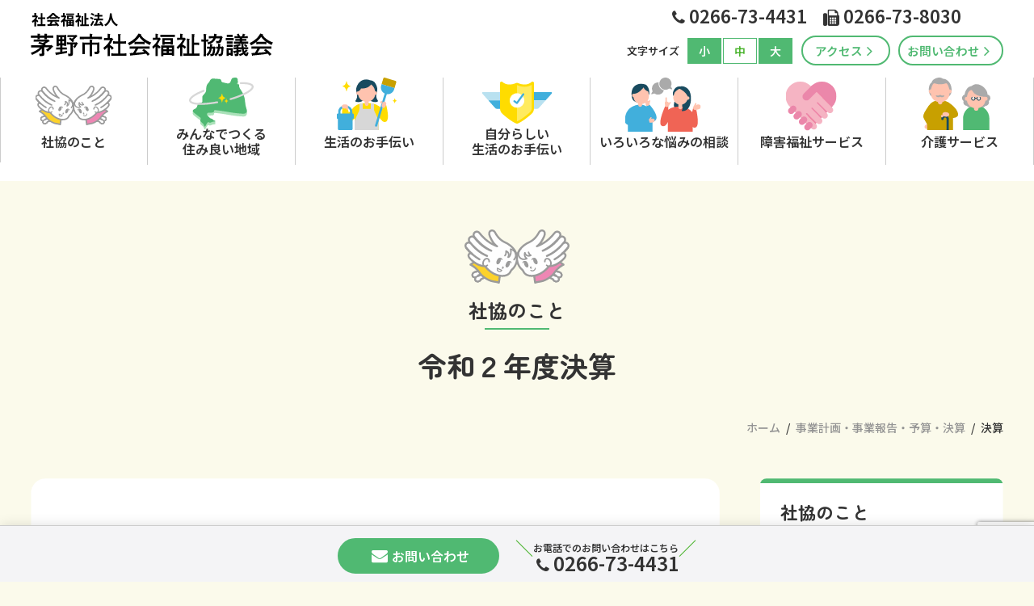

--- FILE ---
content_type: text/html; charset=UTF-8
request_url: https://www.sharara.or.jp/keikaku/keikaku-3140/
body_size: 24861
content:
<!DOCTYPE html>
<html lang="ja">
<head>
<meta charset="UTF-8">
<meta name="format-detection" content="telephone=no">
<title>令和２年度決算 &#8211; 茅野市社会福祉協議会</title>
<meta name='robots' content='max-image-preview:large' />
	<style>img:is([sizes="auto" i], [sizes^="auto," i]) { contain-intrinsic-size: 3000px 1500px }</style>
	<link rel='stylesheet' id='wp-block-library-css' href='https://www.sharara.or.jp/home/wp-includes/css/dist/block-library/style.min.css' media='all' />
<style id='jetpack-sharing-buttons-style-inline-css'>
.jetpack-sharing-buttons__services-list{display:flex;flex-direction:row;flex-wrap:wrap;gap:0;list-style-type:none;margin:5px;padding:0}.jetpack-sharing-buttons__services-list.has-small-icon-size{font-size:12px}.jetpack-sharing-buttons__services-list.has-normal-icon-size{font-size:16px}.jetpack-sharing-buttons__services-list.has-large-icon-size{font-size:24px}.jetpack-sharing-buttons__services-list.has-huge-icon-size{font-size:36px}@media print{.jetpack-sharing-buttons__services-list{display:none!important}}.editor-styles-wrapper .wp-block-jetpack-sharing-buttons{gap:0;padding-inline-start:0}ul.jetpack-sharing-buttons__services-list.has-background{padding:1.25em 2.375em}
</style>
<link rel='stylesheet' id='font-awesome-css' href='//www.sharara.or.jp/common/fonts/font-awesome.min.css' media='all' />
<link rel='stylesheet' id='my-css-css' href='//www.sharara.or.jp/common/css/style.css' media='all' />
<script src="//ajax.googleapis.com/ajax/libs/jquery/3.7.1/jquery.min.js" id="jquery-js"></script>
	<style>img#wpstats{display:none}</style>
		<meta name="viewport" content="width=device-width, initial-scale=1">
<meta name="description" content="社会福祉法人 茅野市社会福祉協議会は、住み慣れた地域で誰もが心豊かに安心して暮らし続けることができるよう福祉活動や事業を行っています。">
<link rel="icon" href="//www.sharara.or.jp/common/favicon/favicon32x32.png" sizes="32x32" />
<link rel="apple-touch-icon" href="//www.sharara.or.jp/common/favicon/favicon180x180.png" />
<meta name="msapplication-TileImage" content="//www.sharara.or.jp/common/favicon/favicon270x270.png" />
<!-- Google tag (gtag.js) -->
<script async src="https://www.googletagmanager.com/gtag/js?id=G-VF20KNL0CR"></script>
<script>
  window.dataLayer = window.dataLayer || [];
  function gtag(){dataLayer.push(arguments);}
  gtag('js', new Date());

  gtag('config', 'G-VF20KNL0CR');
</script>
</head>

<body class="wp-singular keikaku-template-default single single-keikaku postid-3140 wp-theme-sharara2025 dropdown-hover">
<div id="fb-root"></div>
<script async defer crossorigin="anonymous" src="https://connect.facebook.net/ja_JP/sdk.js#xfbml=1&version=v22.0"></script>
	<a class="screen-reader-text skip-link" href="#content" title="Skip to content">Skip to content</a>
<header id="masthead" class="site-header has-inline-mobile-toggle">
	<div class="inside-header grid-container">
		<div class="site-logo">
			<a href="https://www.sharara.or.jp/" title="茅野市社会福祉協議会" rel="home"><img class="header-image is-logo-image" alt="茅野市社会福祉協議会" src="//www.sharara.or.jp/common/img/logo.svg" title="茅野市社会福祉協議会" /></a>
		</div>
	<div class="other-link">
		<div class="flex">
		<div class="menu-tel"><a href="tel:0266734431"><i class="fa fa-phone" aria-hidden="true"></i><span>0266-73-4431</span></a></div>
		<div class="menu-fax"><i class="fa fa-fax" aria-hidden="true"></i><span>0266-73-8030</span></div>
		</div>
	<ul class="top-bar">
		<li><div class="size-change">
		<p>文字サイズ</p>
		<button class="size-button small">小</button>
		<button class="size-button medium active">中</button>
		<button class="size-button large">大</button>
		</div>
		</li>
		<li class="menu-contact"><a href="https://www.sharara.or.jp/about/access/">アクセス <i class="fa fa-angle-right" aria-hidden="true"></i></a></li>
		<li class="menu-contact"><a href="https://www.sharara.or.jp/inquiry/">お問い合わせ <i class="fa fa-angle-right" aria-hidden="true"></i></a></li>
	</ul>
		</div>
	</div>

<nav id="mobile-menu-control-wrapper" class="main-navigation mobile-menu-control-wrapper">
	<button class="menu-toggle" aria-controls="primary-menu" aria-expanded="false" data-nav="site-navigation"><span class="gp-icon icon-menu-bars"><svg viewBox="0 0 512 512" aria-hidden="true" role="img" version="1.1" xmlns="http://www.w3.org/2000/svg" xmlns:xlink="http://www.w3.org/1999/xlink" width="1em" height="1em"><path d="M0 96c0-13.255 10.745-24 24-24h464c13.255 0 24 10.745 24 24s-10.745 24-24 24H24c-13.255 0-24-10.745-24-24zm0 160c0-13.255 10.745-24 24-24h464c13.255 0 24 10.745 24 24s-10.745 24-24 24H24c-13.255 0-24-10.745-24-24zm0 160c0-13.255 10.745-24 24-24h464c13.255 0 24 10.745 24 24s-10.745 24-24 24H24c-13.255 0-24-10.745-24-24z" /></svg><svg viewBox="0 0 512 512" aria-hidden="true" role="img" version="1.1" xmlns="http://www.w3.org/2000/svg" xmlns:xlink="http://www.w3.org/1999/xlink" width="1em" height="1em"><path d="M71.029 71.029c9.373-9.372 24.569-9.372 33.942 0L256 222.059l151.029-151.03c9.373-9.372 24.569-9.372 33.942 0 9.372 9.373 9.372 24.569 0 33.942L289.941 256l151.03 151.029c9.372 9.373 9.372 24.569 0 33.942-9.373 9.372-24.569 9.372-33.942 0L256 289.941l-151.029 151.03c-9.373 9.372-24.569 9.372-33.942 0-9.372-9.373-9.372-24.569 0-33.942L222.059 256 71.029 104.971c-9.372-9.373-9.372-24.569 0-33.942z" /></svg></span><span class="screen-reader-text">Menu</span></button>
<div id="sp-menu" class="sp-nav">
<ul id="menu-menu" class="menu sf-menu"><li class="menu-item-has-children"><a href="#">社協のこと</a>
<ul class="sub-menu">
	<li><a href="https://www.sharara.or.jp/about/shakyo/">「茅野市社協」ってどんなところ？</a></li>
	<li><a href="https://www.sharara.or.jp/about/houjin/">法人情報</a></li>
	<li><a href="https://www.sharara.or.jp/about/report/">事業計画・事業報告・予算・決算</a></li>
	<li><a href="https://www.sharara.or.jp/about/regulation/">規程類集</a></li>
	<li><a href="https://www.sharara.or.jp/about/syakyokaihi/">社協会費・寄附について</a></li>
	<li><a href="https://www.sharara.or.jp/about/public/">広報紙・パンフレット</a></li>
	<li><a href="https://www.sharara.or.jp/about/bokin/">赤い羽根共同募金</a></li>
	<li><a href="https://www.sharara.or.jp/about/application/">申請書</a></li>
	<li><a href="https://www.sharara.or.jp/about/recruitment/">リクルート</a></li>
	<li><a href="https://www.sharara.or.jp/about/bousai-gensai/">防災・減災</a></li>
	<li><a href="https://www.sharara.or.jp/about/access/">アクセスマップ</a></li>
</ul>
</li>
<li class="menu-item-has-children"><a href="#">みんなでつくる<br class="br-pc">住み良い地域</a>
<ul class="sub-menu">
	<li><a href="https://www.sharara.or.jp/chiiki/fukushi/">地域の福祉活動支援</a></li>
	<li><a href="https://www.sharara.or.jp/chiiki/volunteer/">ボランティア活動の支援</a></li>
	<li><a href="https://www.sharara.or.jp/chiiki/fukushi-study/">「ふくし」を学ぶ</a></li>
</ul>
</li>
<li class="menu-item-has-children"><a href="#">生活のお手伝い</a>
<ul class="sub-menu">
	<li><a href="https://www.sharara.or.jp/lifecare/isou/">車いすの方の送迎</a></li>
	<li><a href="https://www.sharara.or.jp/lifecare/kurumaisu/">車いすの貸出し</a></li>
	<li><a href="https://www.sharara.or.jp/lifecare/hot-service/">家事などのお手伝い</a></li>
	<li><a href="https://www.sharara.or.jp/lifecare/haisyoku/">お弁当のお届け</a></li>
	<li><a href="https://www.sharara.or.jp/lifecare/anshincall/">ひとり暮らしの方への電話</a></li>
</ul>
</li>
<li class="menu-item-has-children"><a href="#">自分らしい<br class="br-pc">生活のお手伝い</a>
<ul class="sub-menu">
	<li><a href="https://www.sharara.or.jp/life-support/kouken/">茅野市・原村 成年後見支援センター</a></li>
	<li><a href="https://www.sharara.or.jp/life-support/houzin_kouken/">法人後見事業</a></li>
	<li><a href="https://www.sharara.or.jp/life-support/jiritsu-shien/">福祉サービス利用のお手伝い</a></li>
</ul>
</li>
<li class="menu-item-has-children"><a href="#">いろいろな悩みの相談</a>
<ul class="sub-menu">
	<li><a href="https://www.sharara.or.jp/soudan/legal-advice/">司法書士の法律相談</a></li>
	<li><a href="https://www.sharara.or.jp/soudan/kekon-soudan/">結婚相談</a></li>
	<li><a href="https://www.sharara.or.jp/soudan/fukushi-shikin/">貸付の相談</a></li>
	<li><a href="https://www.sharara.or.jp/soudan/fooddrive/">フードドライブ</a></li>
</ul>
</li>
<li class="menu-item-has-children"><a href="#">障害福祉サービス</a>
<ul class="sub-menu">
	<li><a href="https://www.sharara.or.jp/handicap/handicap-support/">障害のある方の相談支援</a></li>
	<li><a href="https://www.sharara.or.jp/handicap/asunaro/">障害のある方の就労支援</a></li>
</ul>
</li>
<li class="menu-item-has-children"><a href="#">介護サービス</a>
<ul class="sub-menu">
	<li><a href="https://www.sharara.or.jp/kaigo/shiotubo/">高齢者の介護予防</a></li>
	<li><a href="https://www.sharara.or.jp/kaigo/kaigohoken/">介護保険事業</a></li>
</ul>
</li>
<li class="link-otther menu-contact menu-item-has-children"><a href="https://www.sharara.or.jp/inquiry/">お問い合わせ</a>
<ul class="sub-menu">
	<li class="link-otther"><a href="https://www.sharara.or.jp/inquiry/privacy/">プライバシーポリシー</a></li>
</ul>
</li>
</ul></div><!--sp-menu-->
</nav>


<nav id="site-navigation" class="main-navigation sub-menu-right" itemtype="https://schema.org/SiteNavigationElement" itemscope>
	<div class="inside-navigation grid-container">
<div id="primary-menu" class="main-nav">
<ul id="menu-menu-1" class="menu sf-menu"><li class="menu-item-has-children"><a href="#">社協のこと</a>
<ul class="sub-menu">
	<li><a href="https://www.sharara.or.jp/about/shakyo/">「茅野市社協」ってどんなところ？</a></li>
	<li><a href="https://www.sharara.or.jp/about/houjin/">法人情報</a></li>
	<li><a href="https://www.sharara.or.jp/about/report/">事業計画・事業報告・予算・決算</a></li>
	<li><a href="https://www.sharara.or.jp/about/regulation/">規程類集</a></li>
	<li><a href="https://www.sharara.or.jp/about/syakyokaihi/">社協会費・寄附について</a></li>
	<li><a href="https://www.sharara.or.jp/about/public/">広報紙・パンフレット</a></li>
	<li><a href="https://www.sharara.or.jp/about/bokin/">赤い羽根共同募金</a></li>
	<li><a href="https://www.sharara.or.jp/about/application/">申請書</a></li>
	<li><a href="https://www.sharara.or.jp/about/recruitment/">リクルート</a></li>
	<li><a href="https://www.sharara.or.jp/about/bousai-gensai/">防災・減災</a></li>
	<li><a href="https://www.sharara.or.jp/about/access/">アクセスマップ</a></li>
</ul>
</li>
<li class="menu-item-has-children"><a href="#">みんなでつくる<br class="br-pc">住み良い地域</a>
<ul class="sub-menu">
	<li><a href="https://www.sharara.or.jp/chiiki/fukushi/">地域の福祉活動支援</a></li>
	<li><a href="https://www.sharara.or.jp/chiiki/volunteer/">ボランティア活動の支援</a></li>
	<li><a href="https://www.sharara.or.jp/chiiki/fukushi-study/">「ふくし」を学ぶ</a></li>
</ul>
</li>
<li class="menu-item-has-children"><a href="#">生活のお手伝い</a>
<ul class="sub-menu">
	<li><a href="https://www.sharara.or.jp/lifecare/isou/">車いすの方の送迎</a></li>
	<li><a href="https://www.sharara.or.jp/lifecare/kurumaisu/">車いすの貸出し</a></li>
	<li><a href="https://www.sharara.or.jp/lifecare/hot-service/">家事などのお手伝い</a></li>
	<li><a href="https://www.sharara.or.jp/lifecare/haisyoku/">お弁当のお届け</a></li>
	<li><a href="https://www.sharara.or.jp/lifecare/anshincall/">ひとり暮らしの方への電話</a></li>
</ul>
</li>
<li class="menu-item-has-children"><a href="#">自分らしい<br class="br-pc">生活のお手伝い</a>
<ul class="sub-menu">
	<li><a href="https://www.sharara.or.jp/life-support/kouken/">茅野市・原村 成年後見支援センター</a></li>
	<li><a href="https://www.sharara.or.jp/life-support/houzin_kouken/">法人後見事業</a></li>
	<li><a href="https://www.sharara.or.jp/life-support/jiritsu-shien/">福祉サービス利用のお手伝い</a></li>
</ul>
</li>
<li class="menu-item-has-children"><a href="#">いろいろな悩みの相談</a>
<ul class="sub-menu">
	<li><a href="https://www.sharara.or.jp/soudan/legal-advice/">司法書士の法律相談</a></li>
	<li><a href="https://www.sharara.or.jp/soudan/kekon-soudan/">結婚相談</a></li>
	<li><a href="https://www.sharara.or.jp/soudan/fukushi-shikin/">貸付の相談</a></li>
	<li><a href="https://www.sharara.or.jp/soudan/fooddrive/">フードドライブ</a></li>
</ul>
</li>
<li class="menu-item-has-children"><a href="#">障害福祉サービス</a>
<ul class="sub-menu">
	<li><a href="https://www.sharara.or.jp/handicap/handicap-support/">障害のある方の相談支援</a></li>
	<li><a href="https://www.sharara.or.jp/handicap/asunaro/">障害のある方の就労支援</a></li>
</ul>
</li>
<li class="menu-item-has-children"><a href="#">介護サービス</a>
<ul class="sub-menu">
	<li><a href="https://www.sharara.or.jp/kaigo/shiotubo/">高齢者の介護予防</a></li>
	<li><a href="https://www.sharara.or.jp/kaigo/kaigohoken/">介護保険事業</a></li>
</ul>
</li>
<li class="link-otther menu-contact menu-item-has-children"><a href="https://www.sharara.or.jp/inquiry/">お問い合わせ</a>
<ul class="sub-menu">
	<li class="link-otther"><a href="https://www.sharara.or.jp/inquiry/privacy/">プライバシーポリシー</a></li>
</ul>
</li>
</ul></div><!--main-nav-->
</div>
</nav>

</header>

	<section class="page-head"><div class="page-head-inner anim fadeup show">
	<div class="page-head-photo"><img src="//www.sharara.or.jp/common/img/menu-ico01.svg"></div>
	<div class="page-head-title">
		<h1>社協のこと<span>令和２年度決算</span></h1>
	</div>
	</div>
	</section>
	<div id="page" class="site main-container container hfeed">
		<div id="breadcrumb"><ul><li><a href="https://www.sharara.or.jp"><span class="ico-home">ホーム</span></a></li><li><a href="https://www.sharara.or.jp/keikaku/"><span>事業計画・事業報告・予算・決算</span></a></li><li><span>決算</span></li><li><span>令和２年度決算</span></li></ul></div>

				

		<div id="content" class="site-content">

			
<div id="primary" class="single-area">
	<main id="main" class="site-main">
		
			
<article id="post-3140" class="post-3140 keikaku type-keikaku status-publish hentry keikaku-cat-kesan" itemtype="https://schema.org/CreativeWork" itemscope>

<table summary="事業計画" class="table_backnumbaer">
<tr>
	<th scope="row">主なタイトル</th>
	<th scope="row">KB</th>
	<th scope="row">PDF</th>
</tr>
<tr>
<td>令和２年度決算</td>
<td>126KB</td>
<td><a href="https://www.sharara.or.jp/home/wp-content/uploads/2021/06/R2決算書.pdf" target="_blank"><img src="//www.sharara.or.jp/common/img/PDF.png" width="30" height="30" alt="pdfファイル" /></a></td>
 </tr>
</table>

<div class="entry-content">

		</div>

			</div>
</article>

					</main>

	
	<div id="right-sidebar" class="widget-area sidebar is-right-sidebar grid-25 tablet-grid-25 grid-parent" itemtype="https://schema.org/WPSideBar" itemscope>

<div id="widget--sticky">
<div class="section_side local-nav">

<h2 class="local-nav__title js-open">社協のこと</h2>
<div class="local-nav__nav">
<ul><li><a href="https://www.sharara.or.jp/about/shakyo/">「茅野市社協」ってどんなところ？</a></li>
<li><a href="https://www.sharara.or.jp/about/houjin/">法人情報</a></li>
<li><a href="https://www.sharara.or.jp/about/report/">事業計画・事業報告・予算・決算</a></li>
<li><a href="https://www.sharara.or.jp/about/regulation/">規程類集</a></li>
<li><a href="https://www.sharara.or.jp/about/syakyokaihi/">社協会費・寄附について</a></li>
<li><a href="https://www.sharara.or.jp/about/public/">広報紙・パンフレット</a></li>
<li><a href="https://www.sharara.or.jp/about/bokin/">赤い羽根共同募金</a></li>
<li><a href="https://www.sharara.or.jp/about/application/">申請書</a></li>
<li><a href="https://www.sharara.or.jp/about/recruitment/">リクルート</a></li>
<li><a href="https://www.sharara.or.jp/about/bousai-gensai/">防災・減災</a></li>
<li><a href="https://www.sharara.or.jp/about/access/">アクセスマップ</a></li>
</ul></div>









  







</div>
</div>
</div>

	</div>



<section id="ftr_contact" class="ftr_contact">
<div class="head-line js-trigger anim-box fadeup show">
	<h2 class="title">お問い合わせ</h2>
	<p class="small">CONTACT</p>
</div>
<div class="flex">
<div>
<h4>社会福祉法人茅野市社会福祉協議会</h4>
<p>〒391-0002　<br class="br-sp">長野県茅野市塚原二丁目5番45号　茅野市ひと・まちプラザ2階</p>
</div>
<div class="btn btn-g"><a href="https://www.sharara.or.jp/about/access/"><i class="fa fa-map-marker" aria-hidden="true"></i>アクセス</a></div>
</div>
<div class="section-inner">
<dl>
 <dt>お電話・FAXでお問い合わせの方</dt>
<dd class="num"><a href="tel:0266734431"><i class="fa fa-phone" aria-hidden="true"></i><span>0266-73-4431</span></a></dd>
<dd class="fax"><i class="fa fa-fax" aria-hidden="true"></i><span>0266-73-8030</span></dd>
 </dl>
<dl class="web">
<dt>メールでお問い合わせの方</dt>
<dd class="btn btn-g"><a href="https://www.sharara.or.jp/inquiry/"><i class="fa fa-envelope" aria-hidden="true"></i>お問い合わせ</a></dd>
</dl>
</div>
<div class="hp-zaigen"><p>当ホームページは社協会費を財源としています。</p></div>
</section>
	
<section class="ft-link">
<div class="section-inner">
	<div class="footer-menu">
<ul id="menu-menu-2" class=""><li class="menu-item-has-children"><a href="#">社協のこと</a>
<ul class="sub-menu">
	<li><a href="https://www.sharara.or.jp/about/shakyo/">「茅野市社協」ってどんなところ？</a></li>
	<li><a href="https://www.sharara.or.jp/about/houjin/">法人情報</a></li>
	<li><a href="https://www.sharara.or.jp/about/report/">事業計画・事業報告・予算・決算</a></li>
	<li><a href="https://www.sharara.or.jp/about/regulation/">規程類集</a></li>
	<li><a href="https://www.sharara.or.jp/about/syakyokaihi/">社協会費・寄附について</a></li>
	<li><a href="https://www.sharara.or.jp/about/public/">広報紙・パンフレット</a></li>
	<li><a href="https://www.sharara.or.jp/about/bokin/">赤い羽根共同募金</a></li>
	<li><a href="https://www.sharara.or.jp/about/application/">申請書</a></li>
	<li><a href="https://www.sharara.or.jp/about/recruitment/">リクルート</a></li>
	<li><a href="https://www.sharara.or.jp/about/bousai-gensai/">防災・減災</a></li>
	<li><a href="https://www.sharara.or.jp/about/access/">アクセスマップ</a></li>
</ul>
</li>
<li class="menu-item-has-children"><a href="#">みんなでつくる<br class="br-pc">住み良い地域</a>
<ul class="sub-menu">
	<li><a href="https://www.sharara.or.jp/chiiki/fukushi/">地域の福祉活動支援</a></li>
	<li><a href="https://www.sharara.or.jp/chiiki/volunteer/">ボランティア活動の支援</a></li>
	<li><a href="https://www.sharara.or.jp/chiiki/fukushi-study/">「ふくし」を学ぶ</a></li>
</ul>
</li>
<li class="menu-item-has-children"><a href="#">生活のお手伝い</a>
<ul class="sub-menu">
	<li><a href="https://www.sharara.or.jp/lifecare/isou/">車いすの方の送迎</a></li>
	<li><a href="https://www.sharara.or.jp/lifecare/kurumaisu/">車いすの貸出し</a></li>
	<li><a href="https://www.sharara.or.jp/lifecare/hot-service/">家事などのお手伝い</a></li>
	<li><a href="https://www.sharara.or.jp/lifecare/haisyoku/">お弁当のお届け</a></li>
	<li><a href="https://www.sharara.or.jp/lifecare/anshincall/">ひとり暮らしの方への電話</a></li>
</ul>
</li>
<li class="menu-item-has-children"><a href="#">自分らしい<br class="br-pc">生活のお手伝い</a>
<ul class="sub-menu">
	<li><a href="https://www.sharara.or.jp/life-support/kouken/">茅野市・原村 成年後見支援センター</a></li>
	<li><a href="https://www.sharara.or.jp/life-support/houzin_kouken/">法人後見事業</a></li>
	<li><a href="https://www.sharara.or.jp/life-support/jiritsu-shien/">福祉サービス利用のお手伝い</a></li>
</ul>
</li>
<li class="menu-item-has-children"><a href="#">いろいろな悩みの相談</a>
<ul class="sub-menu">
	<li><a href="https://www.sharara.or.jp/soudan/legal-advice/">司法書士の法律相談</a></li>
	<li><a href="https://www.sharara.or.jp/soudan/kekon-soudan/">結婚相談</a></li>
	<li><a href="https://www.sharara.or.jp/soudan/fukushi-shikin/">貸付の相談</a></li>
	<li><a href="https://www.sharara.or.jp/soudan/fooddrive/">フードドライブ</a></li>
</ul>
</li>
<li class="menu-item-has-children"><a href="#">障害福祉サービス</a>
<ul class="sub-menu">
	<li><a href="https://www.sharara.or.jp/handicap/handicap-support/">障害のある方の相談支援</a></li>
	<li><a href="https://www.sharara.or.jp/handicap/asunaro/">障害のある方の就労支援</a></li>
</ul>
</li>
<li class="menu-item-has-children"><a href="#">介護サービス</a>
<ul class="sub-menu">
	<li><a href="https://www.sharara.or.jp/kaigo/shiotubo/">高齢者の介護予防</a></li>
	<li><a href="https://www.sharara.or.jp/kaigo/kaigohoken/">介護保険事業</a></li>
</ul>
</li>
<li class="link-otther menu-contact menu-item-has-children"><a href="https://www.sharara.or.jp/inquiry/">お問い合わせ</a>
<ul class="sub-menu">
	<li class="link-otther"><a href="https://www.sharara.or.jp/inquiry/privacy/">プライバシーポリシー</a></li>
</ul>
</li>
</ul>	</div>
</div>
</section>


<div class="site-footer">
<p class="js-pagetop scroll-top"><a href="#"></a></p>
	<footer class="site-info">
		<div class="copyright-bar"><span class="copyright">&copy; 2026 茅野市社会福祉協議会.</span></div>
	</footer>
</div>
<div class="fixedScreen">
  <div class="container">
    <div class="fixedScreen__contact">
	  <a class="contactBtn" href="https://www.sharara.or.jp/inquiry/"><i class="fa fa-envelope" aria-hidden="true"></i>お問い合わせ</a>
    </div>
    <div class="fixedScreen__call">
      <p>お電話でのお問い合わせはこちら</p>
      <a class="pc wf-quicksand" href="tel:0266734431"><i class="fa fa-phone" aria-hidden="true"></i><span>0266-73-4431</span></a>
	  <a class="sp wf-quicksand" href="tel:0266734431"><i class="fa fa-phone" aria-hidden="true"></i></a>
    </div>
  </div>
</div>

<div id="js-scroll-top" class="scroll-top"><a title="Scroll back to top" aria-label="Scroll back to top" rel="nofollow" href="#" class="generate-back-to-top" data-scroll-speed="400" data-start-scroll="300">
					
				</a></div><script type="speculationrules">
{"prefetch":[{"source":"document","where":{"and":[{"href_matches":"\/*"},{"not":{"href_matches":["\/home\/wp-*.php","\/home\/wp-admin\/*","\/home\/wp-content\/uploads\/*","\/home\/wp-content\/*","\/home\/wp-content\/plugins\/*","\/home\/wp-content\/themes\/sharara2025\/*","\/*\\?(.+)"]}},{"not":{"selector_matches":"a[rel~=\"nofollow\"]"}},{"not":{"selector_matches":".no-prefetch, .no-prefetch a"}}]},"eagerness":"conservative"}]}
</script>
<!--[if lte IE 11]>
<script src="https://www.sharara.or.jp/home/wp-content/themes/sharara2025/assets/js/classList.min.js" id="generate-classlist-js"></script>
<![endif]-->
<script src="//www.sharara.or.jp/common/js/main.min.js" id="main-js"></script>
<script src="https://www.google.com/recaptcha/api.js?render=6LeP4gQrAAAAAEzwCS3A6iWFuHDB8QoXHPj7JBbp" id="google-recaptcha-js"></script>
<script src="https://www.sharara.or.jp/home/wp-includes/js/dist/vendor/wp-polyfill.min.js" id="wp-polyfill-js"></script>
<script id="wpcf7-recaptcha-js-before">
var wpcf7_recaptcha = {
    "sitekey": "6LeP4gQrAAAAAEzwCS3A6iWFuHDB8QoXHPj7JBbp",
    "actions": {
        "homepage": "homepage",
        "contactform": "contactform"
    }
};
</script>
<script src="https://www.sharara.or.jp/home/wp-content/plugins/contact-form-7/modules/recaptcha/index.js" id="wpcf7-recaptcha-js"></script>
<script id="jetpack-stats-js-before">
_stq = window._stq || [];
_stq.push([ "view", {"v":"ext","blog":"212931280","post":"3140","tz":"9","srv":"www.sharara.or.jp","j":"1:15.4"} ]);
_stq.push([ "clickTrackerInit", "212931280", "3140" ]);
</script>
<script src="https://stats.wp.com/e-202604.js" id="jetpack-stats-js" defer data-wp-strategy="defer"></script>

</body>
</html>


--- FILE ---
content_type: text/html; charset=utf-8
request_url: https://www.google.com/recaptcha/api2/anchor?ar=1&k=6LeP4gQrAAAAAEzwCS3A6iWFuHDB8QoXHPj7JBbp&co=aHR0cHM6Ly93d3cuc2hhcmFyYS5vci5qcDo0NDM.&hl=en&v=PoyoqOPhxBO7pBk68S4YbpHZ&size=invisible&anchor-ms=20000&execute-ms=30000&cb=nh9v5qqpcj3w
body_size: 48693
content:
<!DOCTYPE HTML><html dir="ltr" lang="en"><head><meta http-equiv="Content-Type" content="text/html; charset=UTF-8">
<meta http-equiv="X-UA-Compatible" content="IE=edge">
<title>reCAPTCHA</title>
<style type="text/css">
/* cyrillic-ext */
@font-face {
  font-family: 'Roboto';
  font-style: normal;
  font-weight: 400;
  font-stretch: 100%;
  src: url(//fonts.gstatic.com/s/roboto/v48/KFO7CnqEu92Fr1ME7kSn66aGLdTylUAMa3GUBHMdazTgWw.woff2) format('woff2');
  unicode-range: U+0460-052F, U+1C80-1C8A, U+20B4, U+2DE0-2DFF, U+A640-A69F, U+FE2E-FE2F;
}
/* cyrillic */
@font-face {
  font-family: 'Roboto';
  font-style: normal;
  font-weight: 400;
  font-stretch: 100%;
  src: url(//fonts.gstatic.com/s/roboto/v48/KFO7CnqEu92Fr1ME7kSn66aGLdTylUAMa3iUBHMdazTgWw.woff2) format('woff2');
  unicode-range: U+0301, U+0400-045F, U+0490-0491, U+04B0-04B1, U+2116;
}
/* greek-ext */
@font-face {
  font-family: 'Roboto';
  font-style: normal;
  font-weight: 400;
  font-stretch: 100%;
  src: url(//fonts.gstatic.com/s/roboto/v48/KFO7CnqEu92Fr1ME7kSn66aGLdTylUAMa3CUBHMdazTgWw.woff2) format('woff2');
  unicode-range: U+1F00-1FFF;
}
/* greek */
@font-face {
  font-family: 'Roboto';
  font-style: normal;
  font-weight: 400;
  font-stretch: 100%;
  src: url(//fonts.gstatic.com/s/roboto/v48/KFO7CnqEu92Fr1ME7kSn66aGLdTylUAMa3-UBHMdazTgWw.woff2) format('woff2');
  unicode-range: U+0370-0377, U+037A-037F, U+0384-038A, U+038C, U+038E-03A1, U+03A3-03FF;
}
/* math */
@font-face {
  font-family: 'Roboto';
  font-style: normal;
  font-weight: 400;
  font-stretch: 100%;
  src: url(//fonts.gstatic.com/s/roboto/v48/KFO7CnqEu92Fr1ME7kSn66aGLdTylUAMawCUBHMdazTgWw.woff2) format('woff2');
  unicode-range: U+0302-0303, U+0305, U+0307-0308, U+0310, U+0312, U+0315, U+031A, U+0326-0327, U+032C, U+032F-0330, U+0332-0333, U+0338, U+033A, U+0346, U+034D, U+0391-03A1, U+03A3-03A9, U+03B1-03C9, U+03D1, U+03D5-03D6, U+03F0-03F1, U+03F4-03F5, U+2016-2017, U+2034-2038, U+203C, U+2040, U+2043, U+2047, U+2050, U+2057, U+205F, U+2070-2071, U+2074-208E, U+2090-209C, U+20D0-20DC, U+20E1, U+20E5-20EF, U+2100-2112, U+2114-2115, U+2117-2121, U+2123-214F, U+2190, U+2192, U+2194-21AE, U+21B0-21E5, U+21F1-21F2, U+21F4-2211, U+2213-2214, U+2216-22FF, U+2308-230B, U+2310, U+2319, U+231C-2321, U+2336-237A, U+237C, U+2395, U+239B-23B7, U+23D0, U+23DC-23E1, U+2474-2475, U+25AF, U+25B3, U+25B7, U+25BD, U+25C1, U+25CA, U+25CC, U+25FB, U+266D-266F, U+27C0-27FF, U+2900-2AFF, U+2B0E-2B11, U+2B30-2B4C, U+2BFE, U+3030, U+FF5B, U+FF5D, U+1D400-1D7FF, U+1EE00-1EEFF;
}
/* symbols */
@font-face {
  font-family: 'Roboto';
  font-style: normal;
  font-weight: 400;
  font-stretch: 100%;
  src: url(//fonts.gstatic.com/s/roboto/v48/KFO7CnqEu92Fr1ME7kSn66aGLdTylUAMaxKUBHMdazTgWw.woff2) format('woff2');
  unicode-range: U+0001-000C, U+000E-001F, U+007F-009F, U+20DD-20E0, U+20E2-20E4, U+2150-218F, U+2190, U+2192, U+2194-2199, U+21AF, U+21E6-21F0, U+21F3, U+2218-2219, U+2299, U+22C4-22C6, U+2300-243F, U+2440-244A, U+2460-24FF, U+25A0-27BF, U+2800-28FF, U+2921-2922, U+2981, U+29BF, U+29EB, U+2B00-2BFF, U+4DC0-4DFF, U+FFF9-FFFB, U+10140-1018E, U+10190-1019C, U+101A0, U+101D0-101FD, U+102E0-102FB, U+10E60-10E7E, U+1D2C0-1D2D3, U+1D2E0-1D37F, U+1F000-1F0FF, U+1F100-1F1AD, U+1F1E6-1F1FF, U+1F30D-1F30F, U+1F315, U+1F31C, U+1F31E, U+1F320-1F32C, U+1F336, U+1F378, U+1F37D, U+1F382, U+1F393-1F39F, U+1F3A7-1F3A8, U+1F3AC-1F3AF, U+1F3C2, U+1F3C4-1F3C6, U+1F3CA-1F3CE, U+1F3D4-1F3E0, U+1F3ED, U+1F3F1-1F3F3, U+1F3F5-1F3F7, U+1F408, U+1F415, U+1F41F, U+1F426, U+1F43F, U+1F441-1F442, U+1F444, U+1F446-1F449, U+1F44C-1F44E, U+1F453, U+1F46A, U+1F47D, U+1F4A3, U+1F4B0, U+1F4B3, U+1F4B9, U+1F4BB, U+1F4BF, U+1F4C8-1F4CB, U+1F4D6, U+1F4DA, U+1F4DF, U+1F4E3-1F4E6, U+1F4EA-1F4ED, U+1F4F7, U+1F4F9-1F4FB, U+1F4FD-1F4FE, U+1F503, U+1F507-1F50B, U+1F50D, U+1F512-1F513, U+1F53E-1F54A, U+1F54F-1F5FA, U+1F610, U+1F650-1F67F, U+1F687, U+1F68D, U+1F691, U+1F694, U+1F698, U+1F6AD, U+1F6B2, U+1F6B9-1F6BA, U+1F6BC, U+1F6C6-1F6CF, U+1F6D3-1F6D7, U+1F6E0-1F6EA, U+1F6F0-1F6F3, U+1F6F7-1F6FC, U+1F700-1F7FF, U+1F800-1F80B, U+1F810-1F847, U+1F850-1F859, U+1F860-1F887, U+1F890-1F8AD, U+1F8B0-1F8BB, U+1F8C0-1F8C1, U+1F900-1F90B, U+1F93B, U+1F946, U+1F984, U+1F996, U+1F9E9, U+1FA00-1FA6F, U+1FA70-1FA7C, U+1FA80-1FA89, U+1FA8F-1FAC6, U+1FACE-1FADC, U+1FADF-1FAE9, U+1FAF0-1FAF8, U+1FB00-1FBFF;
}
/* vietnamese */
@font-face {
  font-family: 'Roboto';
  font-style: normal;
  font-weight: 400;
  font-stretch: 100%;
  src: url(//fonts.gstatic.com/s/roboto/v48/KFO7CnqEu92Fr1ME7kSn66aGLdTylUAMa3OUBHMdazTgWw.woff2) format('woff2');
  unicode-range: U+0102-0103, U+0110-0111, U+0128-0129, U+0168-0169, U+01A0-01A1, U+01AF-01B0, U+0300-0301, U+0303-0304, U+0308-0309, U+0323, U+0329, U+1EA0-1EF9, U+20AB;
}
/* latin-ext */
@font-face {
  font-family: 'Roboto';
  font-style: normal;
  font-weight: 400;
  font-stretch: 100%;
  src: url(//fonts.gstatic.com/s/roboto/v48/KFO7CnqEu92Fr1ME7kSn66aGLdTylUAMa3KUBHMdazTgWw.woff2) format('woff2');
  unicode-range: U+0100-02BA, U+02BD-02C5, U+02C7-02CC, U+02CE-02D7, U+02DD-02FF, U+0304, U+0308, U+0329, U+1D00-1DBF, U+1E00-1E9F, U+1EF2-1EFF, U+2020, U+20A0-20AB, U+20AD-20C0, U+2113, U+2C60-2C7F, U+A720-A7FF;
}
/* latin */
@font-face {
  font-family: 'Roboto';
  font-style: normal;
  font-weight: 400;
  font-stretch: 100%;
  src: url(//fonts.gstatic.com/s/roboto/v48/KFO7CnqEu92Fr1ME7kSn66aGLdTylUAMa3yUBHMdazQ.woff2) format('woff2');
  unicode-range: U+0000-00FF, U+0131, U+0152-0153, U+02BB-02BC, U+02C6, U+02DA, U+02DC, U+0304, U+0308, U+0329, U+2000-206F, U+20AC, U+2122, U+2191, U+2193, U+2212, U+2215, U+FEFF, U+FFFD;
}
/* cyrillic-ext */
@font-face {
  font-family: 'Roboto';
  font-style: normal;
  font-weight: 500;
  font-stretch: 100%;
  src: url(//fonts.gstatic.com/s/roboto/v48/KFO7CnqEu92Fr1ME7kSn66aGLdTylUAMa3GUBHMdazTgWw.woff2) format('woff2');
  unicode-range: U+0460-052F, U+1C80-1C8A, U+20B4, U+2DE0-2DFF, U+A640-A69F, U+FE2E-FE2F;
}
/* cyrillic */
@font-face {
  font-family: 'Roboto';
  font-style: normal;
  font-weight: 500;
  font-stretch: 100%;
  src: url(//fonts.gstatic.com/s/roboto/v48/KFO7CnqEu92Fr1ME7kSn66aGLdTylUAMa3iUBHMdazTgWw.woff2) format('woff2');
  unicode-range: U+0301, U+0400-045F, U+0490-0491, U+04B0-04B1, U+2116;
}
/* greek-ext */
@font-face {
  font-family: 'Roboto';
  font-style: normal;
  font-weight: 500;
  font-stretch: 100%;
  src: url(//fonts.gstatic.com/s/roboto/v48/KFO7CnqEu92Fr1ME7kSn66aGLdTylUAMa3CUBHMdazTgWw.woff2) format('woff2');
  unicode-range: U+1F00-1FFF;
}
/* greek */
@font-face {
  font-family: 'Roboto';
  font-style: normal;
  font-weight: 500;
  font-stretch: 100%;
  src: url(//fonts.gstatic.com/s/roboto/v48/KFO7CnqEu92Fr1ME7kSn66aGLdTylUAMa3-UBHMdazTgWw.woff2) format('woff2');
  unicode-range: U+0370-0377, U+037A-037F, U+0384-038A, U+038C, U+038E-03A1, U+03A3-03FF;
}
/* math */
@font-face {
  font-family: 'Roboto';
  font-style: normal;
  font-weight: 500;
  font-stretch: 100%;
  src: url(//fonts.gstatic.com/s/roboto/v48/KFO7CnqEu92Fr1ME7kSn66aGLdTylUAMawCUBHMdazTgWw.woff2) format('woff2');
  unicode-range: U+0302-0303, U+0305, U+0307-0308, U+0310, U+0312, U+0315, U+031A, U+0326-0327, U+032C, U+032F-0330, U+0332-0333, U+0338, U+033A, U+0346, U+034D, U+0391-03A1, U+03A3-03A9, U+03B1-03C9, U+03D1, U+03D5-03D6, U+03F0-03F1, U+03F4-03F5, U+2016-2017, U+2034-2038, U+203C, U+2040, U+2043, U+2047, U+2050, U+2057, U+205F, U+2070-2071, U+2074-208E, U+2090-209C, U+20D0-20DC, U+20E1, U+20E5-20EF, U+2100-2112, U+2114-2115, U+2117-2121, U+2123-214F, U+2190, U+2192, U+2194-21AE, U+21B0-21E5, U+21F1-21F2, U+21F4-2211, U+2213-2214, U+2216-22FF, U+2308-230B, U+2310, U+2319, U+231C-2321, U+2336-237A, U+237C, U+2395, U+239B-23B7, U+23D0, U+23DC-23E1, U+2474-2475, U+25AF, U+25B3, U+25B7, U+25BD, U+25C1, U+25CA, U+25CC, U+25FB, U+266D-266F, U+27C0-27FF, U+2900-2AFF, U+2B0E-2B11, U+2B30-2B4C, U+2BFE, U+3030, U+FF5B, U+FF5D, U+1D400-1D7FF, U+1EE00-1EEFF;
}
/* symbols */
@font-face {
  font-family: 'Roboto';
  font-style: normal;
  font-weight: 500;
  font-stretch: 100%;
  src: url(//fonts.gstatic.com/s/roboto/v48/KFO7CnqEu92Fr1ME7kSn66aGLdTylUAMaxKUBHMdazTgWw.woff2) format('woff2');
  unicode-range: U+0001-000C, U+000E-001F, U+007F-009F, U+20DD-20E0, U+20E2-20E4, U+2150-218F, U+2190, U+2192, U+2194-2199, U+21AF, U+21E6-21F0, U+21F3, U+2218-2219, U+2299, U+22C4-22C6, U+2300-243F, U+2440-244A, U+2460-24FF, U+25A0-27BF, U+2800-28FF, U+2921-2922, U+2981, U+29BF, U+29EB, U+2B00-2BFF, U+4DC0-4DFF, U+FFF9-FFFB, U+10140-1018E, U+10190-1019C, U+101A0, U+101D0-101FD, U+102E0-102FB, U+10E60-10E7E, U+1D2C0-1D2D3, U+1D2E0-1D37F, U+1F000-1F0FF, U+1F100-1F1AD, U+1F1E6-1F1FF, U+1F30D-1F30F, U+1F315, U+1F31C, U+1F31E, U+1F320-1F32C, U+1F336, U+1F378, U+1F37D, U+1F382, U+1F393-1F39F, U+1F3A7-1F3A8, U+1F3AC-1F3AF, U+1F3C2, U+1F3C4-1F3C6, U+1F3CA-1F3CE, U+1F3D4-1F3E0, U+1F3ED, U+1F3F1-1F3F3, U+1F3F5-1F3F7, U+1F408, U+1F415, U+1F41F, U+1F426, U+1F43F, U+1F441-1F442, U+1F444, U+1F446-1F449, U+1F44C-1F44E, U+1F453, U+1F46A, U+1F47D, U+1F4A3, U+1F4B0, U+1F4B3, U+1F4B9, U+1F4BB, U+1F4BF, U+1F4C8-1F4CB, U+1F4D6, U+1F4DA, U+1F4DF, U+1F4E3-1F4E6, U+1F4EA-1F4ED, U+1F4F7, U+1F4F9-1F4FB, U+1F4FD-1F4FE, U+1F503, U+1F507-1F50B, U+1F50D, U+1F512-1F513, U+1F53E-1F54A, U+1F54F-1F5FA, U+1F610, U+1F650-1F67F, U+1F687, U+1F68D, U+1F691, U+1F694, U+1F698, U+1F6AD, U+1F6B2, U+1F6B9-1F6BA, U+1F6BC, U+1F6C6-1F6CF, U+1F6D3-1F6D7, U+1F6E0-1F6EA, U+1F6F0-1F6F3, U+1F6F7-1F6FC, U+1F700-1F7FF, U+1F800-1F80B, U+1F810-1F847, U+1F850-1F859, U+1F860-1F887, U+1F890-1F8AD, U+1F8B0-1F8BB, U+1F8C0-1F8C1, U+1F900-1F90B, U+1F93B, U+1F946, U+1F984, U+1F996, U+1F9E9, U+1FA00-1FA6F, U+1FA70-1FA7C, U+1FA80-1FA89, U+1FA8F-1FAC6, U+1FACE-1FADC, U+1FADF-1FAE9, U+1FAF0-1FAF8, U+1FB00-1FBFF;
}
/* vietnamese */
@font-face {
  font-family: 'Roboto';
  font-style: normal;
  font-weight: 500;
  font-stretch: 100%;
  src: url(//fonts.gstatic.com/s/roboto/v48/KFO7CnqEu92Fr1ME7kSn66aGLdTylUAMa3OUBHMdazTgWw.woff2) format('woff2');
  unicode-range: U+0102-0103, U+0110-0111, U+0128-0129, U+0168-0169, U+01A0-01A1, U+01AF-01B0, U+0300-0301, U+0303-0304, U+0308-0309, U+0323, U+0329, U+1EA0-1EF9, U+20AB;
}
/* latin-ext */
@font-face {
  font-family: 'Roboto';
  font-style: normal;
  font-weight: 500;
  font-stretch: 100%;
  src: url(//fonts.gstatic.com/s/roboto/v48/KFO7CnqEu92Fr1ME7kSn66aGLdTylUAMa3KUBHMdazTgWw.woff2) format('woff2');
  unicode-range: U+0100-02BA, U+02BD-02C5, U+02C7-02CC, U+02CE-02D7, U+02DD-02FF, U+0304, U+0308, U+0329, U+1D00-1DBF, U+1E00-1E9F, U+1EF2-1EFF, U+2020, U+20A0-20AB, U+20AD-20C0, U+2113, U+2C60-2C7F, U+A720-A7FF;
}
/* latin */
@font-face {
  font-family: 'Roboto';
  font-style: normal;
  font-weight: 500;
  font-stretch: 100%;
  src: url(//fonts.gstatic.com/s/roboto/v48/KFO7CnqEu92Fr1ME7kSn66aGLdTylUAMa3yUBHMdazQ.woff2) format('woff2');
  unicode-range: U+0000-00FF, U+0131, U+0152-0153, U+02BB-02BC, U+02C6, U+02DA, U+02DC, U+0304, U+0308, U+0329, U+2000-206F, U+20AC, U+2122, U+2191, U+2193, U+2212, U+2215, U+FEFF, U+FFFD;
}
/* cyrillic-ext */
@font-face {
  font-family: 'Roboto';
  font-style: normal;
  font-weight: 900;
  font-stretch: 100%;
  src: url(//fonts.gstatic.com/s/roboto/v48/KFO7CnqEu92Fr1ME7kSn66aGLdTylUAMa3GUBHMdazTgWw.woff2) format('woff2');
  unicode-range: U+0460-052F, U+1C80-1C8A, U+20B4, U+2DE0-2DFF, U+A640-A69F, U+FE2E-FE2F;
}
/* cyrillic */
@font-face {
  font-family: 'Roboto';
  font-style: normal;
  font-weight: 900;
  font-stretch: 100%;
  src: url(//fonts.gstatic.com/s/roboto/v48/KFO7CnqEu92Fr1ME7kSn66aGLdTylUAMa3iUBHMdazTgWw.woff2) format('woff2');
  unicode-range: U+0301, U+0400-045F, U+0490-0491, U+04B0-04B1, U+2116;
}
/* greek-ext */
@font-face {
  font-family: 'Roboto';
  font-style: normal;
  font-weight: 900;
  font-stretch: 100%;
  src: url(//fonts.gstatic.com/s/roboto/v48/KFO7CnqEu92Fr1ME7kSn66aGLdTylUAMa3CUBHMdazTgWw.woff2) format('woff2');
  unicode-range: U+1F00-1FFF;
}
/* greek */
@font-face {
  font-family: 'Roboto';
  font-style: normal;
  font-weight: 900;
  font-stretch: 100%;
  src: url(//fonts.gstatic.com/s/roboto/v48/KFO7CnqEu92Fr1ME7kSn66aGLdTylUAMa3-UBHMdazTgWw.woff2) format('woff2');
  unicode-range: U+0370-0377, U+037A-037F, U+0384-038A, U+038C, U+038E-03A1, U+03A3-03FF;
}
/* math */
@font-face {
  font-family: 'Roboto';
  font-style: normal;
  font-weight: 900;
  font-stretch: 100%;
  src: url(//fonts.gstatic.com/s/roboto/v48/KFO7CnqEu92Fr1ME7kSn66aGLdTylUAMawCUBHMdazTgWw.woff2) format('woff2');
  unicode-range: U+0302-0303, U+0305, U+0307-0308, U+0310, U+0312, U+0315, U+031A, U+0326-0327, U+032C, U+032F-0330, U+0332-0333, U+0338, U+033A, U+0346, U+034D, U+0391-03A1, U+03A3-03A9, U+03B1-03C9, U+03D1, U+03D5-03D6, U+03F0-03F1, U+03F4-03F5, U+2016-2017, U+2034-2038, U+203C, U+2040, U+2043, U+2047, U+2050, U+2057, U+205F, U+2070-2071, U+2074-208E, U+2090-209C, U+20D0-20DC, U+20E1, U+20E5-20EF, U+2100-2112, U+2114-2115, U+2117-2121, U+2123-214F, U+2190, U+2192, U+2194-21AE, U+21B0-21E5, U+21F1-21F2, U+21F4-2211, U+2213-2214, U+2216-22FF, U+2308-230B, U+2310, U+2319, U+231C-2321, U+2336-237A, U+237C, U+2395, U+239B-23B7, U+23D0, U+23DC-23E1, U+2474-2475, U+25AF, U+25B3, U+25B7, U+25BD, U+25C1, U+25CA, U+25CC, U+25FB, U+266D-266F, U+27C0-27FF, U+2900-2AFF, U+2B0E-2B11, U+2B30-2B4C, U+2BFE, U+3030, U+FF5B, U+FF5D, U+1D400-1D7FF, U+1EE00-1EEFF;
}
/* symbols */
@font-face {
  font-family: 'Roboto';
  font-style: normal;
  font-weight: 900;
  font-stretch: 100%;
  src: url(//fonts.gstatic.com/s/roboto/v48/KFO7CnqEu92Fr1ME7kSn66aGLdTylUAMaxKUBHMdazTgWw.woff2) format('woff2');
  unicode-range: U+0001-000C, U+000E-001F, U+007F-009F, U+20DD-20E0, U+20E2-20E4, U+2150-218F, U+2190, U+2192, U+2194-2199, U+21AF, U+21E6-21F0, U+21F3, U+2218-2219, U+2299, U+22C4-22C6, U+2300-243F, U+2440-244A, U+2460-24FF, U+25A0-27BF, U+2800-28FF, U+2921-2922, U+2981, U+29BF, U+29EB, U+2B00-2BFF, U+4DC0-4DFF, U+FFF9-FFFB, U+10140-1018E, U+10190-1019C, U+101A0, U+101D0-101FD, U+102E0-102FB, U+10E60-10E7E, U+1D2C0-1D2D3, U+1D2E0-1D37F, U+1F000-1F0FF, U+1F100-1F1AD, U+1F1E6-1F1FF, U+1F30D-1F30F, U+1F315, U+1F31C, U+1F31E, U+1F320-1F32C, U+1F336, U+1F378, U+1F37D, U+1F382, U+1F393-1F39F, U+1F3A7-1F3A8, U+1F3AC-1F3AF, U+1F3C2, U+1F3C4-1F3C6, U+1F3CA-1F3CE, U+1F3D4-1F3E0, U+1F3ED, U+1F3F1-1F3F3, U+1F3F5-1F3F7, U+1F408, U+1F415, U+1F41F, U+1F426, U+1F43F, U+1F441-1F442, U+1F444, U+1F446-1F449, U+1F44C-1F44E, U+1F453, U+1F46A, U+1F47D, U+1F4A3, U+1F4B0, U+1F4B3, U+1F4B9, U+1F4BB, U+1F4BF, U+1F4C8-1F4CB, U+1F4D6, U+1F4DA, U+1F4DF, U+1F4E3-1F4E6, U+1F4EA-1F4ED, U+1F4F7, U+1F4F9-1F4FB, U+1F4FD-1F4FE, U+1F503, U+1F507-1F50B, U+1F50D, U+1F512-1F513, U+1F53E-1F54A, U+1F54F-1F5FA, U+1F610, U+1F650-1F67F, U+1F687, U+1F68D, U+1F691, U+1F694, U+1F698, U+1F6AD, U+1F6B2, U+1F6B9-1F6BA, U+1F6BC, U+1F6C6-1F6CF, U+1F6D3-1F6D7, U+1F6E0-1F6EA, U+1F6F0-1F6F3, U+1F6F7-1F6FC, U+1F700-1F7FF, U+1F800-1F80B, U+1F810-1F847, U+1F850-1F859, U+1F860-1F887, U+1F890-1F8AD, U+1F8B0-1F8BB, U+1F8C0-1F8C1, U+1F900-1F90B, U+1F93B, U+1F946, U+1F984, U+1F996, U+1F9E9, U+1FA00-1FA6F, U+1FA70-1FA7C, U+1FA80-1FA89, U+1FA8F-1FAC6, U+1FACE-1FADC, U+1FADF-1FAE9, U+1FAF0-1FAF8, U+1FB00-1FBFF;
}
/* vietnamese */
@font-face {
  font-family: 'Roboto';
  font-style: normal;
  font-weight: 900;
  font-stretch: 100%;
  src: url(//fonts.gstatic.com/s/roboto/v48/KFO7CnqEu92Fr1ME7kSn66aGLdTylUAMa3OUBHMdazTgWw.woff2) format('woff2');
  unicode-range: U+0102-0103, U+0110-0111, U+0128-0129, U+0168-0169, U+01A0-01A1, U+01AF-01B0, U+0300-0301, U+0303-0304, U+0308-0309, U+0323, U+0329, U+1EA0-1EF9, U+20AB;
}
/* latin-ext */
@font-face {
  font-family: 'Roboto';
  font-style: normal;
  font-weight: 900;
  font-stretch: 100%;
  src: url(//fonts.gstatic.com/s/roboto/v48/KFO7CnqEu92Fr1ME7kSn66aGLdTylUAMa3KUBHMdazTgWw.woff2) format('woff2');
  unicode-range: U+0100-02BA, U+02BD-02C5, U+02C7-02CC, U+02CE-02D7, U+02DD-02FF, U+0304, U+0308, U+0329, U+1D00-1DBF, U+1E00-1E9F, U+1EF2-1EFF, U+2020, U+20A0-20AB, U+20AD-20C0, U+2113, U+2C60-2C7F, U+A720-A7FF;
}
/* latin */
@font-face {
  font-family: 'Roboto';
  font-style: normal;
  font-weight: 900;
  font-stretch: 100%;
  src: url(//fonts.gstatic.com/s/roboto/v48/KFO7CnqEu92Fr1ME7kSn66aGLdTylUAMa3yUBHMdazQ.woff2) format('woff2');
  unicode-range: U+0000-00FF, U+0131, U+0152-0153, U+02BB-02BC, U+02C6, U+02DA, U+02DC, U+0304, U+0308, U+0329, U+2000-206F, U+20AC, U+2122, U+2191, U+2193, U+2212, U+2215, U+FEFF, U+FFFD;
}

</style>
<link rel="stylesheet" type="text/css" href="https://www.gstatic.com/recaptcha/releases/PoyoqOPhxBO7pBk68S4YbpHZ/styles__ltr.css">
<script nonce="kn2VMZ5TQsG4zmczf2_e1Q" type="text/javascript">window['__recaptcha_api'] = 'https://www.google.com/recaptcha/api2/';</script>
<script type="text/javascript" src="https://www.gstatic.com/recaptcha/releases/PoyoqOPhxBO7pBk68S4YbpHZ/recaptcha__en.js" nonce="kn2VMZ5TQsG4zmczf2_e1Q">
      
    </script></head>
<body><div id="rc-anchor-alert" class="rc-anchor-alert"></div>
<input type="hidden" id="recaptcha-token" value="[base64]">
<script type="text/javascript" nonce="kn2VMZ5TQsG4zmczf2_e1Q">
      recaptcha.anchor.Main.init("[\x22ainput\x22,[\x22bgdata\x22,\x22\x22,\[base64]/[base64]/[base64]/[base64]/[base64]/[base64]/KGcoTywyNTMsTy5PKSxVRyhPLEMpKTpnKE8sMjUzLEMpLE8pKSxsKSksTykpfSxieT1mdW5jdGlvbihDLE8sdSxsKXtmb3IobD0odT1SKEMpLDApO08+MDtPLS0pbD1sPDw4fFooQyk7ZyhDLHUsbCl9LFVHPWZ1bmN0aW9uKEMsTyl7Qy5pLmxlbmd0aD4xMDQ/[base64]/[base64]/[base64]/[base64]/[base64]/[base64]/[base64]\\u003d\x22,\[base64]\\u003d\x22,\x22w5LDmHx8w790cm7CgQxGw6R+wp1Aw5IuZiTCjBTCgcOrw7bCscOTw77CoH/ChcOxwpx6w4F5w4cUa8KiacOoWcKKeBjCmsORw57DtzvCqMKrwrwEw5DCpn/DhcKOwqzDvsO0wprClMOebsKOJMOkQ1okwrwmw4R6KUHClVzCoWHCv8Opw6s+fMO+WFoKwoEnO8OXEAQUw5jCicKMw6fCgMKcw5cnXcOpwrXDnxjDgMOaTsO0PxHCvcOIfxnCk8Kcw6liwoPCisOfwq8fKjDCocK8UDE6w57CjQJ/w5TDjRBQcW8qw4FpwqxEVsOqG3nColHDn8O3wqnCrB9Fw53DrcKTw4jChcOzbsOxYlbCi8Kawr3CncOYw5Z7woPCnSslZVF9w6PDo8KiLDcqCMKpw4tVaEnCk8OtDk7ClFJXwrETwol4w5J0Fhc+w57DksKgQjXDhgw+wprChg19Y8KQw6bCiMKgw7h/w4tNaMOfJnrCvSTDgm8pDsKPwpMpw5jDlSVYw7Zjb8Krw6LCrsKzCDrDrE5YwonCuk9uwq5nYXPDvijClsK2w4fCk0LCkC7DhQVqasKywpzChMKDw7nCujE4w67DmsO4bCnCtsOSw7bCosOXbAoFwq/[base64]/CjMKywqgQwpTChlvChjxOUWtMfm7DkUnDksOER8OAw4fCmMKgwrXCsMOGwoV7ZEwLMisBWHc4Y8OEwoHCtCXDnVs2wql7w4bDocKhw6AWw5vCm8KReTAhw5gBUcKPQCzDtcOfGMK7axlSw7jDuxzDr8KufWMrEcO3wrjDlxUowpzDpMOxw6FWw7jCtAx/CcK9R8OtAmLDqcKGRURgwoMGcMOLK1vDtHFewqMzwps3wpFWdzjCrjjCtXHDtSrDpUHDgcODKR1reDY8wrvDvmoOw6DCkMOiw5QNwo3DhMOLYEonw6xwwrV3fsKRKnLCoF3DusKFTk9CIkzDksK3dCLCrnstw4E5w6oXNhE/GU7CpMKpXXnCrcK1QsKldcO1wo5pacKOblgDw4HDoHDDjgw+w5UPRTlyw6tjwo7DiE/DmTo4FEVXw4HDu8KDw4kxwoc2F8KewqMvwq7Ck8O2w7vDvwbDgsOIw5DCnlICOS/CrcOSw4RpbMO7w4FTw7PCsQlOw7VdfVd/OMO+wp9LwoDCtcKew4puUsKlOcObVMKTInxMw6QXw4/Cr8ORw6vCoWTCjlxoX3Aow4rCrQ8Jw69xVcOcwoVYd8O7CDFbYHMFa8Kawo/[base64]/YBF8w6XDrmfCrHsRR8OVU0LDp0PDu8KiwqbDgSA1w6LCisKlw4gOQMKRwq/DmiLDg13DngEkwpzDoFvDq0c8NcONKMKZwr7DlwbDhh7DrcKPwpEVwppxXsKhw5oww4kITMKvwo0TIMO2Tm54OsOWMcK6SBt3w60hwo7ClcOEwoJJwp/CiBHDjyNiYQjCu2fDhcK4w4dmwprDlQ7CngUKwqvCk8K7w4LCnCAxworDj1bCncKNcsKzw5DCnMKzwqLDrnAfwqpiwr7Cm8OYMMKAwp7CgR4TJAlRdMKcwot0bBF/wq5rYcKJw6HCksO1BBXDssOAX8OIZMKbHhc9wo/CqsKpZ1bCkMKBDkrCg8KgQ8KOwpY+QALCm8K7wqrDrcOeHMKfw4QDwpRfLggNfQ8Ww4TCtcOJHkVhMcKpwo3CosOBw71Aw5jDlANrI8KrwoFqKwbDr8KWw7vDuCjDiC3DmMObw5xBeUB/wo8IwrDDtsKow4cGwpnDoWRmwrfCosONeUFZwrI0w4w5w4M2wrkwKsO3w5tBW2AyLWLCsm8kAQQ/wpzCiBxLMmrCnBDCusKuX8OYU0nDmGxfCcO0wrjCtwgBwqnCqS/Cr8OnfsK9LyJ5WcKPwoQew7ICYsOTXcO3HjvDscKeeVEpwoHCultTMsOTw73ChsOQw5bDscKqw7Fdw40hwqIVw4k1w4/DsHhNwrcxEDvCssOCXsKuwohZw7PDkzo8w5Uew6LCtnDDojzCmcKhwopUZMOPaMKOEi7Ch8KSEcKew4lxw6DCmyJrwrw5JXbCj0h0w54pODNrfGjCvcKZwqHDocOwXiJ1wo3CgHUTcsO1JjdSw6lgwqvCumTCg27DhG7CnsObwrkkw7l1wr/CpsOYa8O9UgHCl8KnwoIAw4Rlw5lbw4lew6ISwrJ8w4sLIVRxw7cGLk8scRrCg0YJw7fDucK3w4bCnMK2d8O2GcOYw5ZiwoJIXmzCpBgbHmUpwrDDkTNCw4rDt8K7w4ogeQp/wqjCm8KWYFvCh8KWL8KpDA/DiFE6DhzDp8OzUm9wRsKzGlDDgcKAAsK2USjDmWkSw7rDp8OrM8OcwrjDsiTCisKIWU/Co2lXw5VvwqF+wqlgcMOCH1QhQBg0w7w6BB/DmcKnbcOjwpXDksKRwpl+JgHDvm7DmnNFVzDDq8OtFsKiwoUjeMKIH8K1HcKGwqEVfzc1XTnCtcKzw54YwoLChcKxwqwhwo99w6x4MMKaw6UFccKxw6Q6AULDkxdiPx7CjXfCths8w7vCnzjDmMK0w7/CuAM8ZsKGbzw5XsO2f8OkwqHDscOxw6cGw5vCnsOAfWbDmkVlwoPDinF7ecKdwp1Ywr3CpCHChwVUSD0lw5bCmsOdwp1Cw6k4w7HDoMK3G3nDqMKRw6IjwrsCPsOkRyPCncOSwr/Cr8O1wqDDmGMVwqTDnRs/[base64]/DiMO/[base64]/[base64]/wo7Dl8KxM8KiwrM1w7BRWcOPwr86wqcQwpzCkEjCv8KvwoFCKDc3w7dUHgXDqF3DtFVUOCc6w6djBjNrw5JlfcOxL8KNw7TCqUvDgMODwpzChsKFw6dYVS3Cr2NuwoYdecO2wqXCtmxfCn3CocKSJsO2DigFw4HDt3/[base64]/DkGVMwpRWw78Zw6EQaGvCtsKreMOuwpfCtsOAw55ewqBXTjxdVTpAY1XCoT0wfcOVw4jCllARMR/CqzUafMO2w5/DjsKYNsOowrtnwqwRwrrCiBllw5l7OlZKfDpKH8OhCMOWwqlQwrjDjcKTwoxQS8KCwpxCIcOcwrkHA3kuwphuwqLCo8OWCsOuwrrDp8K9w47CncO1dWsrFTzCpTlnLMO/wrfDpBDDpQDDvBTDqMOtwogMBwHDoVXDlMOye8Oiw79hw7YAw5DClsOBwppBdRfCoDVMUDMiwojCgMKyEsOPw4nCjzxzw7YsASDCi8OhYMOabMKxZMKUwqLCq2dkwrnCv8Kaw6AQwr/DuG3CtcKpbsOJwrttwrrCn3fCq1gPbyjCsMKxw79fSEvCmGTDkMKFZVvDmgYVGRLDnjjCn8Ohw7EhZBFKFcORw63CuXNAwo7CiMOlw7gwwot7woskwq4hKsKrwp7CuMO8w6cFOgtnUcK9ekTCgcK5AMKdw5o+w4Irw4JUS351wqPCicOgwqLDsxAMw4J/wr9Vw78zwo3CnmvCjifDscKAYwvCosOyI3vClcKJbHDDk8Ocf19nemhiwrXDvBNDwo0pw7JKw5cDw6VBMgLCol8iJcOtw6fClsOPQMKrfCnDpUMZwqcnw5DChMO5cQF/w6jDg8KUHUnDnMKvw4rCunbDh8KhwoYGK8K2w5pYWwzDpMKPwqfDkzzCm3HDnMOJBCfCicO1dUPDj8KXw6AQwpnCpwtWwqHCt1rDm2vDmMONw7rDjkA9w4PDg8K8wrLDtF7Cl8KHw4fDiMO7WcKcJw0/FsOvcEZHHnElw4xdw7/DqiXCsVfDtMO5FwzDhxTCsMOKFsK4wqPCucOrw6Qtw6rDpgnCrWIse0ofw7nDuT/DtMOnwpPCksKOa8Kgw5MqYzZLwps0PHxbDmZYEcOrCQ3DkMK/UyUgwqASw63Dg8K/T8KeNSXCrxtsw61NBnPCqVg3bsOLwrXDpC3CklVVfcOtfCRawqXDqTsmw7c6SsKywozCp8OEDMOFwobCu3LDtz98wr9DwqrDpsONwo5lGsK5w7bDgcK/w4wvecKOVMO3I1zCvjnCpsKVw79wFMOLPcKuw4kBAMKuw6jCp38Fw4rDjSLDqT89GglZwrI1fcKaw53Dp0/Dm8KIwqXDjwQgB8OAB8KTSm3Dtx/CgRsoJnzDm3ZTYcObKy7CvsOawo94Ck3DikbDrSvDnsOcO8KbHsKlw4rDrsO/wqojHExswr/CrcOdCcOILj4Fw6ofwr7DtTZbw77Cp8OPw73CsMO0w5MAUEFpAMO7eMKzw4vCgMKQCxTDpcKFw4EGRcKbwpRCw65lw5LCpMKLPMK3OENxeMKuNj/CkcKDcWJ1wrY0w7hpecOHWsKJZwxzw4cbw77CscKgZSfDisKBw6fDrzV6XsOMTjNAGcO0NmfCl8OYZsOdYsKYKUXCpCnCoMKmZ08/USlswq0nMhxqw7fClhbCuSLDqTTCnwYxJcODHH4uw4Jxw5HDgsKxw5XCnsK2ZzwRw5LCoSlKw78zXB16eSPCmzDCinjCu8KLwqxlw6jDt8OjwqFGOzl5XMOIwqzDjw3DlUTDpsODPsKIwpXCgGXCusKke8K/[base64]/[base64]/[base64]/w7nCjcKpwofDi1vCl8KEamgZw4guLcKrw5xMMn/Cj03Ct3QJwr3CuwTDuVDCgcKufsOUwrNxwr/Cg3HCnEnDp8KuCjXDvMOjXcOEwpzDpjdne2nCpMOGPgPCq0s/w6zDpcK3DkHCgsOGw58YwooJLMKjG8KnZkXChULCiDZPw6EDaVXChcK/w6nCs8OVwqXCisOHw4kEwoZGwrrDpcK9wp/Cr8Kswr0ow6rDhg7DhUgnw6TDtMOywq/DnsKuwrLChcKrAWbCusKPVXU5E8KsHsKCAjrCqsKTw79ww5DCusKWwprDlxlGR8KOHsOhwr3Co8K8ExjCsAcBw7zDucKywrHDi8KnwqEYw7YGwpTDncOgw6rDqsOBJsK0Tm/DlcKqVsKvd0TDhsKONX3CkMOJYUbCnMK3TsOsbcOpwrwUw64Ywp9ywrTDrRXCvMOPEsKYw6nDuC7CmT9jD1DCswI1TSLDtTPCn0nDsxbDg8Kmw6liw5DChsOywr4Aw555dHo1wqkrNMO9N8OzE8OTw5Iyw4EIw6/CpBLDqsK3RsO+w7DCvcOtw65qQkzCvj7CvsOAwp3DvzgvcylHwqpvNMKJw4JLecOSwoFywpp5UMODMSVewrfDsMKCMsOTw7ZNQT7Cth/CrzzCmWwlcQrCrjTDpsOxalQkw6F6wonCp0JqFxcRYMK4MR/DgsOAW8OIwqNDZ8OKwokdw5jDmMKRw4IEw5IWw60CfsKAw6UhLELCij13wqAHw5rCg8O2NSk1esKPP3/Dj1rCvyxILT89wrB3w5XChCvDqCrDpAdrwqPCkj7DlUpNw4hWwrvCr3HDisKSw4URMWMCH8KSw4vCpMOiw6TDosOEwoPCtE81bcKgw45+w4/[base64]/[base64]/Co8Ovw7DCnMOFw7tAf2zChMOZwo3DhDNVVcOewqxCFMOHw5RtZMOdw5DDuDRiwodNwq/CmQdlKsONwpXDg8KhNMKJwrDDv8KIScKlwrzCtypJWVEOfgDCoMOTw4tjMMO2ISxUw6DDm2rDv0HDg3tacsKZw5ZAe8K2w5Ajw4/[base64]/CnHbDqT/[base64]/Dry/Ck8O5w7zDv8KcJlQdwr7Cr8OpwqHDkCZIw73Dn8K9w7DCrToow40WIMKPeyXCpsO9w705X8O5BXDDoHxiJRl8ecKLw5lhcw3Dh3HCvCZsJnJlSBTDq8ONwozDu1PCiSZoSQB+w6YMHHw/wo/Cq8KQwqtsw6xlw7nCi8KRw7Yuw50Rw73DhVHDsC3CosKwwqnDpwzCl2XDmsO7wrAtwoRewrJZK8OqwpTDrzZWfsKsw40HeMOgIMK1TcKkcQlIMsKpKsOiaEt6aXZVw4kww4XDkEUmRMK4VWgzw6FANEPDuCrDjsOJw7skwpjCk8K/wrHDvn3Do084wpI2eMOWw4JNw4nCg8OqP8Kww5HCjhQ/w7c0FMKCw6QufF4Uw63Do8KnGMOow7IhairCssOfbsKow7bCosO6w7V/AMOwwqzCu8O/csK7QV7DlcOwwrLCvTvDkxTCq8KNwq3Cp8KtW8OKw47Cn8OraybCvmPDm3bDn8O0wo8dwrrDu3N/wo9vwo8PCMOZw4zDtxTDscKaYMObHh1wKsK8Iw/CksOiGxZDCcK9E8K1w6MbwpDCtzpDBMOVwosrdw/DgsKKw5jDucKgwpFQw6/[base64]/Cn8OYwrvCjErDsMONw4wvA8OxbkBRFTtSwpfDoCrCnMOAWsKzwqAsw5dlw49kR2XCoGFOPzhWWQjCljfDssKNwoVhwq/DlcOGZ8KGwoExw7bDhATDiSXDtnV5Xn47HcOUBDFPwojCqw9jMsO3wrBlHmnCrnRxw4lPw5pTFXnDnTd2woHClcK+w4AqGsKNw5tXagPDrnFtKHFewqzCjsKLTzkYwo/Dt8KuwrnCtsOjF8KlwrnDgMOGw7Emw6nCvcOSw70zwpzCl8Oww73Dkj50w6rDoj3DtcOTKnjCq1/[base64]/asOKBkcpwocJU8OGwrvDqhROMMKlMsKNNxfCjMKiwr4tw6rDoVvDqsKYwoY1bCQZw4rCtcKEwr9CwohyOMOmFj13worCnMKWY0vCrRzCqRsCRsOSw5lYNsODXnhEw5zDgwZzRcK2V8OlwqrDmcOMIMK/wq/DhXjDvMOGBmkJfAsjR27Dhh3DpsKKAsOLB8O2UX3DrmImXBk6BMKEw6c3w7TCvQIkLm9NCcO2wptFREdAdiJ9w45RwoYwD3VYEMO3w6hQwq0RQnVkAkldLDnCoMO3NTsnw6vCq8OrC8KzDR7Dry3CqjI+ah/CosKoDcKIeMOywojDv2XDpj1Sw5jDiyvCk8O7woMCTMOEw5sRwqYrwpnDhsO+w43Dq8OYYMOMFgoWEsKqIntYW8KSw5bDrxjChMO+woTClsOAKDvCgBAxVcO+MT/[base64]/GcKTwoMaBsOtAcOMTMOUw6nDsBjCpGLDusOWwpbCpcKYwr9SMsOqwoLDuQMHUmzCpHsKw5Vuw5Y/wqTCvw3Ct8O/[base64]/[base64]/CgEHCosKVXsOxIy/ChmoyMH5jw5AYwrLDpcK2w6RmBcKOwrd8woLCnQlLwqzCpCrDpsKPAi9GwoFeLE5vw5DCjGTCl8KiLMKIFgM2fsKVwpPDhh7Cn8Kqe8KWwrbCmFPDoUgOB8KABjPCosKAwoYgwqzDjUnDol9nw6VXUzPDrMK/AsOzw5XDphNPZAV6S8KePMOucUzCkcOHNcKzw6Z5SsKZwpJZR8K1wqAMB0HDq8KjwojCtsOHw7ozWwpEwpvDo081TkzCti85wolbwrHDpGklwpU/FChZw7cjwpvDmsK6woDDuiBwwqM5FsKTw4gFM8KEwoXCiMKST8KZw7gVdlg5w6HDp8OPVyvDmMOow65uw73DkHYHwq8aa8KQw7HCoMKDJ8KwIh3Cp1N/fVjCrMK1L2XCmkHCucKow7zDjMOhw51MUwbCnjLCpnxCw7xuS8OWVMKqDWjCrMKPwqQDw7V5bEzDsBbDp8KhSDVGBF8XIkPCssK5wqIfwo/CoMK/wooDPwcIbE8aR8OlFcOdw4B5KsKFw6cKwotBw4zDrz/DlxnCp8KbQXsCw4fCrClUw73DncKiw5dUw41jE8OqwownFcK+w4A7w5bDhMOubMKRwo/[base64]/w5vCki7DgCLCmcOmQ8OlRMKewr5xwqDCqgleKCskw6c4w4l2K2h8ZUt5w5c0w5hRw5LDvkM5HGPCiMKpw7hhw4kfw6TCicKdwr7DhMONTsORaQdJw7pQwpEgw5Qgw6IqwprDtwPCum/CtcOSwrRnKhBxwqbDi8Klb8OlX2cUwrEfNwgCS8O5TTIxfMO8C8OMw4/[base64]/[base64]/DnsKcNkXDsndcw6zCsGXCjDfDisOqP0DDhT3DsMOiYxY+woUtwoIbRMOqP0J6w4XCkUHCssK8AU/CslzCmDZ4wrnCklHCmcKjw5jCuwZfF8KiecO5w6BiRcKxw74HQMKRwpnCsRx+cwYcBU7CqjNlwoktYFwTVjw7w4l0wq/DgjdUCsO2QSPDlgnCsl3DhMKMa8Knw7dfWTYLwrQNBkA7T8O0aG4rw4/DiiZtwpRDTsKTFwMYD8ORw5nCk8OZw5bDrsOKa8OwwrpXQsOLwo7DncKwwo3DoWFSeyTDshoDwr3CqD7DsB4uw4U1dMOrw6LDi8Kbw6bDlsOKMWXCnSR7w6bCrsK8J8OPwqo2w5rDvmvDuw3Du1zCpFlNfcOSaCHCmiUww7nCnXhnwoM/[base64]/[base64]/CnEbCnMOnwrDCuBDCo8K9wonDscKRJsKhSFVRw4LCjBElQMKJwpDDicKlw7HCgMKYccKFwo7DmcO4J8K/wrTDicKTwqzDrTQ9HFY3w6vCnALCjlA9w6lBG2tYwo8nc8Ocw7YBwrPDjMOYC8O4B3RkO2fDvsOXIR4GccKrwqcrAMORw5/Djn4hLsKvNcOUwqXDjlzDpsK2w49bJMKYw67DkzYuwpfCtsO1w6QWRS0Lf8OeaVfDjVciwrY9w73CrjTCtBzDo8Kmw40cwpnDoC7CosODw4fClArCncKRKcOaw68PG1jCtsKyQRAgwqdrw6nCoMKww73DmcOYccO4wr1CbiDDqsOmSsOgQcOscsO5woPChC/DmsKTw4rDuU5JNlYMw6ZOSDrCtcKqFG5sG3xkw4pJwq3CtMOsDW7Cr8O8CD/DhsOpw6HCgVHCkMKSN8KOYMKHw7REwrQJwovDhCrCvHvCicOWw7h8A1lNJcOPwqDDoVzDn8KKLjHDo1kawp/[base64]/DszHDiSwCcMKTwq4Qw4ZdP8KgwpIRQcKHw73CnURlGDjDiCEUTVVXw6fCoiPCh8Kzw5jCpG9TO8KxbAHCjk/CigjDlCLCsTzDocKZw5zDrSd4woorAMODworCoGvCpMKec8OAwr3DtiUzNmHDjMOHw6nDgkMKLHrDrMKKPcKcw5NrwqzDiMKGcXbCl0LDkBPCv8KywpbDsVhEQ8O6McOuAsOEwrNswpnCmzzDiMOJw7Y6L8KBYsK7bcK/QcKsw7cBw4N0wowoV8K9wqbDg8KLw7VwwqTCv8OZw61fwo8+wrwmw5LDqXZkw6NFw47DgMKTwp3CugrCj2PColPDvz3DucKXwp7DuMKJw4lzDQFnM25sEW/ClSPCvsORwrLCpMOZcsKxw4IxMT/CnRYndwfCmHJAbMOrKMKeISrDj3XDtArDh3vDrxvCvMO/DGNXw5HCs8O0ZUPCsMKML8Oxwrl+w77Dv8KSwo/CjcOywpTDr8K8OMKlVnfDnsKIVlA9w57Dj2LCqsK+EMK2woZwwqLCicOkw54MwqHCkm49MMOtwoYUSX1nUyE3ZmoadsO5w615USnDjU/CqQsUFUvCosO5w4tnQXMowq9DX2tXBCdfw5paw7gIwqQEwprDvyvCk1bDsTHCniTCtmY4F3c9VWTCoip/QcOvwr/DrD/CjcO+W8KoP8Oxw7/[base64]/DrUPChcOow6HDvSjCmcK/QhPDt8KfwrHDkCbDlzXDjy4Vw4VDCMOeUMOlwobCrDnCt8K0w79eGMOnwozCkcKhEEQxwq7CiWjCpsKGw7t/w7USYsK+KMKjKMOpTR0AwqJ9AsK4wq/Cr2DDhEdpwpzCrMO6OMOyw6czaMKVdiEAwrcuwoUwM8OcL8KUeMKbUjUgw4rDo8OtBBMaOVtEQ0Fcb1vDgFYqN8O3TMOfwqbDtcKhQhBbXcOkRCkgb8OKw4DDqSYVwohWYw/[base64]/HUBmw6nCrcOhwrHCtDBySMOIw43CoQ4bwoDDrcKfw6/DhcOKwrHDrMOtC8Oaw4/[base64]/wpd2w5U6wrTDrMO0Bg51w4EVwo57LcKaccOMAMOydUVDaMKbCynDrcOnVcKGSD9mw4zDicOTwpXCoMK7FEBfw5AebkbDnW7DpsKIBcKsw7TDsw3Ds8Oxw7RAw58fwoZywppXwrPCh1V+wp4feWEnwpPDi8KnwqDDpsK5wr/CgMKPw4YxGlVmTcOWw6kXNBRvOjoGBHrDkcOxwpAlNMOow4oVd8OHBHDDjEPDs8KRwprCpHobw5vDoBZmIMKHw7XDqXQLIMOsUljDtcKVw47DicK4FMOWeMKewpLClhTCtxNsAW7DpcK/[base64]/DkBgTw6/DuRzCsBdmc2vCuGTDgMOTw5vCtjHCoMKXw5fDoXHDksO7d8Ouw7fClsKpRDBnwpLDmsOnRFvDvEwrw5LCvS1bw7NJcSrCqRRAwqoyNDzDki/DilXCvFEwNH8SOMOpwo5HPMKzTh/[base64]/CmMKMQsKgwozCu2ABw7rDrcOHAsObDsOFwp0NbnfCjkwmTUcCwrDDrjdZAsOaw5HDgBLDk8OfwqYWIlrClkzChMO6wrdjDF0rwrQwU2LCmx/CqcOlTTVDwpHDoCd+Ml8XaVs7RRHDozRiw5Ftw7NDN8OGw5l1fMOmfcKjwoRtw5MoZxNpw6PDsRhrw4pqXsOcw7U/wovDv33CvxUmdMOxw4BiwrxJUsKbwo/DjTbDqArDjsKOw6bDvWRtZjZYwovDphczwqnCjBfChnbCtU05wq5/[base64]/CsQBnw6oXeSbDtTbDrMKeVCTDm1LDuXXDpsODPVQBHncjwqVFwo1xwpNebSt3wrbCq8K7w5fCiT8LwpYVwr/DucOKw4wEw5zDucORUj8jwqtMZhhkwqnDjlp+bsOwwoDDuVcLTEfCrlBDw7TCpGVVw57CicOyRyxHHTLDnzrCtTAWaHVyw4R8w5gCNcOdw4LCpcOwR0kuwqBLGDrCm8OFw7UcwqdhwqLCpWzCosK4NRDCsTNqTcK/ehDDhQElSMKLwqd0AHZHcsORw6gXfsKNO8OtGHVcEw7Du8O6YMOaf1LCqsOrEDfCjAnCujYcw4zDpWYRVcOowoPDu10PKxsJw5rDnsOcZA0oG8OUC8Kpw4PCuXrDvsO6EMOUw4lFw7nDt8Kdw77DmmzDhF/DmMOZw4XCvHvCmmTCtMKKw4k+w6JCwoxCSDEqw6bDhcK8w5c0wrHDn8KLXMO2wrJpAMOfw6EoPH/CnkFXw59/w7wrw7w5wpPCgcOXLkTCq2DDvxTCqyLDoMKawo3ClcOwbMO9U8O7S1tLw4d1w7nCqWHDrcOGDcKlw5pQw4nDjlhsNGTDhTTCtnljwq3DgWsxDyjCp8KoUBVDw79WSMKeGXXCtBlnKMOBw5dCw4bDosK+SR/DisKIwp10DcOmY1HDpAUbwp5cw5xuC3Alw6rDncOzw7AtDHhEAxvClcK3FcOkScOhw4IyO3Y/[base64]/CpXrDhk0RwpfCs8KqwrhrUMKKdcOJPzfCtsK3FXgww6hiDFQZTG7CicKZwqk4ZnhYC8K3wonCq0LCiMKHw6N4w5xFwqvDkMKsG0kuX8OqJRrChQzDocOJw7RyZGfCvsK/[base64]/CqDEId8K2ZMKqdMO9w4bCnFA1PcKgwrzCk8KrOUh9w5vDscOfwptaTsOEw47CrSA/QnnDqTjDl8OHwpQRw6TDiMKDwofDthjDvmvChhfCjsOhwotQw4JGbMKJwqBqECN3XsKBJ3VPOsKkwpBmw5TCrAHDs2vDizfDp8OzwojChkbDqMKhwoLDvF/Dq8O8w7jCoyAcw6Usw6dfw6svYHotNcKVw4sPwqvDkcOGwp/DoMKrJRbCssKvej84QsOzWcOlScO+w7seEcKuwrc0CVvDk8KmwrDClUVNwo3DmgDCmwfDpxQMJ3JBwofCmnHChMKuc8OkwrgDI8OgEcOowp/DmmFySC4TWsK/w68nw6dlwrx3w4PDmwPCl8OHw4IKw5bCsGgSw68aUMOUF0/CvsKVw7HCmAjCnMKHworCvEVdwqp7wootw6Aow6gPdsKDBG3DtBvChsOCFiLCvMO3woXDvcOGHVMPw7DDvzkUZDfDvE3DmHs+wqxowo7CisOQBDxOwoYpa8KLFEjDiHhdccKGwq/[base64]/wr97dsK6w6LDuMKTQcKdFUPDhsKrw7XCrD9LdDUrwpB5SsOPB8KKBhTDiMKJw43DisOfJcOkanEIBg1kwrzCsGc0w5jDrUPCvn41wqnCvcOjw53DrQ3DpcKxA2sIH8Knw4DDrkV1wo/[base64]/DzTDnyZ7ccO6JG7DkTIiD3bCpcK/BxbCnGZOwpRpEMK+TcKfw63Dl8Ouwq1Nw6PCmzjCt8KdwoXCl3l2w6vCusOZw4w5wol4HMKMw48AHMOAQ2I/wpbCgsKaw5kXw5Fqwp7CiMKmQsOvScONG8K4G8KCw788EiDDtnXCv8OiwpYNScOIR8OXDSjDr8KXwpASwpvDgBHDm1nDkcKTw7R2w74qZ8KowprClMO7GcKpSsOVwp/Dlioqw4dXA0Rpw6kXwoQFw6g4WBFBwq3CvHZPWsKww50ew6zDvw/[base64]/CsCAxYlV4w5HDh2Newq/[base64]/[base64]/CuAjDhlRbByNuUmrDu8ODWcOUWVDCoMKVw5pHDyQ1JcOTwpQhD1ZqwrovO8KJwqYYHz7Cq2nCvcKZw4tNSMKmbMOOwpLCrMKjwqIgDsKlfsOHWsKyw7cyTcOSICcuIMK3LU/DuMOnw68CScOlPQPDuMKPwpvDjcKKwrt7Z1BTIS0twoHCkGw/w7A/ZELDsjnDgsKEM8Oaw7TDrARAUkDCgWTClmDDr8OTHcKcw7vDviXCuC/[base64]/w7bCkXQyJUhLYVQMYBQAc8KjKcKTw7cxbsKTAMOjR8KeDMKhTMOzHMO5acOGw4Qbw4ZEUMOewplhRwhDEgddYMKdexoUFU16w5/[base64]/DvW5sw4IXwo0fKFJdGXzDvsOYw7jClVbCnMOUPyDCtRjCk8K+DsKuITvCl8OLJMKawrseAgF7PMKdwr9qwr3ChB9xwrjCjMKjOcKbwosrw4JaHcO0EiLCt8OqIMKfEihrwpzCgcOtLMKew5QLwoZ6XjNzw4rDpAwqLMKNJMKMeE1jw4UPw4bCpMO/BMOZw7xbbMOJM8OfHjBzwpLCjMKRCMKBNMOUWsOME8O3YMK7HGMAOsKawqgNw6zCocKXw65VfA7CqcOIwprCghp8LTkpwqPCjH0ww5/DsWPDsMKpwqEAeBnDpsKrJh3DlsOKY1PCqifDhwBme8KBwpLDs8K7wpUOHMO7esOiwpg3w5fDnWMfRMKSYcKnTFkUw5rDlnJHwpMaVcK8csOrRFbDpG1yTsKOw7XDrwTCh8OaHsONY3AkXEU1w7JrJQTDtVUqw6LDk27CvwZXCQ/[base64]/Ci2nDsUEXw4I+wpPDhMONw7bDgzgIV8OMw43DusKnecOlwoDDoMKTw4HChiJSw6xYwqRrw5sCwq3CojhXw5NzWFHDqcOCCxnCl0bDm8O3FsOTw5d/w78bH8OMwqPDgcOjJXPCmhtpPwvDlyB3wp4nw6zDtzU5JkTDnk0bJ8O+fXJHwoRJPmwtwprDhMOxWW45wogJwo9Uw6l1CsO1VMKEw4HCoMKXwqfCqcOQw75LwqLCjQJPwrzDlSPCpsKsOhXCkUrDucOKNMO3KiAbw5Ykw6dKK0/CrwpqwqAww6lrKmsSNMOJUsOPRsK3DsOnw65Nw7zClsK1CXjCnhNjwrIPTcKDw6jDhUJDfW7CuDfDi0Byw57CiREgScO/ODTCpE3CpCZ6RDDDq8Opwp1YbcKXF8K8woBTw6ITwpcUDmshwqHDv8OiwprCq29VwrzDuE4LFzxTIsOZwq3CiGvCoxMSwqrDpjUtSXwGGsO4C1fCrMKGwoPDt8OcfXnDkGZrUsK1wq49VCvCjcOxwplPHRI2esONwpvDvDjDusKpwokwakPCk2l/[base64]/WG4DAMOWw7nCpTkXwqbDjsKCwpHDpMOvBiN6RMKWwq7CnsOuWwbCkcOqwrTCgynCjsKvwo/CksKbwqJNFTHCoMKQWMO5TGPCiMKGwoLCuxwswp7ClVEjwo7DsS8+wpjCnsKGwq10wqRBwq/DjcOfS8OhwpjDvBhmw59rw6tyw5vDv8Kkw50Ow6pACMOiIQ/Dv0TCo8O9w7s1w5YNw60hwogacB9oV8K3BcK2wq0JKB7DuizDmMOuVlw7KsKaHHBew68/w7nChsOew6vDjsKxIMK3KcOke27CmsO1A8KPwq/CpsKYAMKowrDDhnbCpGjDiR/Ct2kdBMOpKcOweDjDvMKGIFw2wpjCsTrCnEVUwobDvsK0w6I5wq/CkMOeFcKZIsKldcOAwoMRZhDCiSgaTCLCtMOsVzIYHsK/[base64]/Dt8OkdcKGw6/[base64]/[base64]/[base64]/dMKKw7TDkWLDk1PCkirCqzBMIMKRXsO6woFCw7UFw6prMgXCtsK9ayPDmsKuMMKCw7JQw4BBJsKTw7nCmsOKwozDsi3DtsKIw5DClcOpaUfClGk0UsOvwr3Di8OhwrxpVDY9CkHClQl7w5DCvVI/wo7DqcOzw6XDocO2wqnDmRTDqMK8wq/DtU3Ctl/CisORAQJLwpI9TmjDuMK6w4nCsnrDn1XDpsOBGw1CwoYnw50xHSomWU8JfxdMDcKVOcO8J8KvwpbCoQLCn8OQw49RYgQtAF3CmXUtw6jCtsONwqHCmV9FwqbDjnR2w5DCji10w50YN8KfwpFjY8Opw4ttHCwTwpTCp0hkAEEXUMKpwrBeHwICBsK/fmvDhcKNOgjCj8K/RsKcIFbCncORw7BWR8OEw49WwqfCs3ljwr3DpGDDmEXDh8K2w5PCoQBdJ8OSw6gbcxrCqcKxP2s4w6gDOsOECx9uSsO2wqlyW8KPw6/[base64]/wqXDpTMKwo3CpWbDh3fCo29Aw5XCpcKnw4TClQwnwqhbw7FuNsOIwqLCj8KDwpXCk8KhVQc8w6DDocKMK2rDisK6w7ZQwr3CucKbwpIVTg3Ci8K/NQHCtsOQwrN6chBOw71IYsO+w5DCkcKOMFowwrQqecO+wp90Bidiw4VpdVTDv8KHfCnDsjMkf8O3wrfCqsOhw6HDisO/w4VQw5/DjcK6wrAWw5PDs8ODw5nCvcOzdjYmw5rCoMOcw4jDiwAsIBtEwo/DhcOINC/DqHPDnMKuUGXCgcOxf8K+wofDg8OXw43CvsKYwo05w6sFwrZ4w6DDhlPDk0TCvHbDlcKxw7jDkSJVwo1FLcKTL8KXX8OawpHCnsK7WcKiwrZoLVInLMKhOsKRw7odw6IcdsKBwr5YVwVbwo1XA8Krw6o4wp/DrhpDVBzDuMONwo7CvcO7JxjCr8OAwq4YwqYNw7VYB8OYbFRdJsOlSsKEHcKeDw/CsGcVw7vDmx4tw5Npw7Iqw4DCvw4MKcOgwoTDon0Ww7nCgHvCvcK+LnPDocO/EWtiW3sNAsOLwpPDumXCq8OCw4vDuGPDqcOdVwvDtypTw6dLw75wwp7CssKpwoMAHsKQGg/DmDfDuQ7DhzvCmkYTwp/CisKTOgNNw6sLacKuwpVuXcKqTiJiE8OoIcKGHsOowq/[base64]/Dq8KdasKIw6PCkgzDlMKWBMOzdwsfCCFeGMKcwo3DhiQpw6XCinnDqgnDhispwqbCq8KywrVoN1gjw4rCnH7Dk8KPBXQ+w7BccsKfw6U+wpV+w5zDpEjDgFZFwoUzwr8Lw5jDgMOGwp/DhsKOw7A8McKnw4bCoA3DnsOkRlvCp1LCtcOwHhjCo8KeZXfCoMOswpIqEy8WwrbCtjA2U8OdRMOSwpzCpDLClMK5fMO3wpHDnhF+BArCghbDp8KYwodPwqbChMK3w6bDsCLDusK/w6rCuQgDwrPCvy3Do8KnAhc/LDTDt8KPXQnDscKLwrkAw6/Cvl8Jw5lIwr3Djy3CnsKhwr/[base64]/DsGwbXl4RYgHCtMO4VkEnwrbCs8Kuwr53B8OSwrUTYnTCpWECworChcOpw5zDs1YMTTLDk3s/wp0oE8OowobClTfDusKNw7IbwpY5w41Qw7I5wpvDvcOVw7vCjcOeD8K/w5YLw6PDpT0cU8KkBcKVw57DkMO+wqXDtsOQTsKhw5zCmXhSwplpwrpTWC3DoEXDnRt9WhYGw5NZZ8O5N8KJw5ZIDcKHNsOVZTcqw7DCqMOaw4fDpWXDmTzCjVpOw7VfwrNzwoXChQF2wrfDhhEtKcKmwqQuwrfCl8KYwpMqwod/EMOzAhfDgn5XZ8KMPzw+w57CpsOgfsKOAFs2wrN6fcKTbsK2w5Bww5jCisOmU280w585w6PCiBTCgMKqKcOdRiLDvcOVw5lbw7VDwrLDjUrDpBdsw74odSbDsxhTGMOowpDCogsbw5vCgcKBR0Mtw4vDqcO/w57CpsObfx9Kwr8/wofCpiBlEx7DmQTDp8O5wrDDr0VmK8KnWsO8woLDiSjCv3LCvcOxO3wCwq5HM0zCmMOXdsO6wqzDpWrCtcO7w59mHwJiw4rDm8Klwrwxw6TCon3CghjChEgzw7HCssKiw6/[base64]/Cu8KRwq9gDWcrw5dfw4XCtyXCkmIYTSUqO3PCqcOWZMK6wqNfPsOJUcKBSjJPWMOfLx9ZwpNdw5VPOMKwCMO2wpjCtSbCpCMYR8KdwpnDjUAnVMKDUcOvTl1nw4HDk8OBSVjDn8OdwpYJUTfDgMKqwqVLUsO/[base64]/CqcKrTTxKw69bw7LDo8Oww4E+w7fDtTozw47CryLCgErCtcO9wqgKwqTCn8OwwosDw4nDu8KXw67DlcOaY8OvNU7DhVYnwqPCrcKZwqhcwo/CmsOAw6wBQSfDrcORwo4CwqVbw5fCqhFTwropw4vChh11wrZcbUbCnMK7wpgMOSpUwrTCu8O6FA1QM8KZw6Y8w41BLQtbdcOqwowGPx9vQy0qwotfW8ObwrhSwpw6w5bCv8KIw4tIPcKqEGvDscOKw57CpcKNw5kYKsO3XMOXw5fCnBkxBsKEw63DhMKcwpkfwq/DkCANZcKqQ1MDM8Orw4ANPsOtRMKCBHvDpnhCCMKoTQrDmsOzOSfCqsKHw57DkcKLE8O8wojDiFjCqcOHw7XDlWLDl0LCi8KFGcKZw4k3ETJNw44wFBw8w7LCv8Kcw7zDucObwp/Dn8KmwrtIfMOXw5/CicO3w540SGnDuiQ1FH8Iw5o4w6ZXw7LCu17CoDgAACDDksKaVlnCkw3DpMK+CyjDi8Kdw6nDucO8IVxQJUR3ZMK7w7YQCDvCp390w6vDlx91w78hwobCs8OXIMO8wpPDrsKrH1TCj8OmAMKywrxnwqvChcKFFX3Dtj0dw5/ClWcNVsKsTGhrw67Ct8OVw4/ClsKGRmjDoh80KMOBIcKYbsOUw6pHGC/DkMKWw7vDvcOMwofClcKDw4kmC8K+wq/Ch8OxdCnCocKSccO9w4dXwqDCgMKtwoR5aMOxYcO3wpYqw6vCusKcfSXDj8KXw6TCvm47wrdCccKowoEyRmXCnsOJOnx3wpfDgnZqw6nDoGzCjkrDrQDCunpWw77CucOfwpfClsO/w7gMacO3P8OwQMKeFRHCpMKSAR9KwrzDsHVlwoE9LyAMJ1c8w73Cj8KawqfDucK7wox8wo8\\u003d\x22],null,[\x22conf\x22,null,\x226LeP4gQrAAAAAEzwCS3A6iWFuHDB8QoXHPj7JBbp\x22,0,null,null,null,1,[16,21,125,63,73,95,87,41,43,42,83,102,105,109,121],[1017145,826],0,null,null,null,null,0,null,0,null,700,1,null,0,\[base64]/76lBhnEnQkZnOKMAhmv8xEZ\x22,0,0,null,null,1,null,0,0,null,null,null,0],\x22https://www.sharara.or.jp:443\x22,null,[3,1,1],null,null,null,1,3600,[\x22https://www.google.com/intl/en/policies/privacy/\x22,\x22https://www.google.com/intl/en/policies/terms/\x22],\x22p2cZ71cg436y+lAVCsOkyPF8+Bfdu9wnYZOo8cchuWY\\u003d\x22,1,0,null,1,1768975942193,0,0,[176,33,254,66],null,[165,185],\x22RC-CHm_BMz4gYaj0g\x22,null,null,null,null,null,\x220dAFcWeA6jfHKkSIiiflgZ2W8VkOsZK68MJAZZegWdFjB1w3JV8YzqcpgWv7zr5H2E3oCkJMhCc4EKYH0YK4Z7N1lLR3YywpNANw\x22,1769058742163]");
    </script></body></html>

--- FILE ---
content_type: text/css
request_url: https://www.sharara.or.jp/common/css/style.css
body_size: 103515
content:
@import url('https://fonts.googleapis.com/css2?family=Noto+Sans+JP:wght@400;500;600;700&display=swap');@import url('https://fonts.googleapis.com/css2?family=Zen+Maru+Gothic:wght@700&amp;display=swap');/*animate スライドイン*/.anim.slidein {opacity: 0} .anim.slidein.show {animation: slideIn 0.6s cubic-bezier(0.5, 0, 0.75, 0) 1 forwards} @keyframes slideIn {  0% {transform: translateX(-180px);opacity: 0;}  100% {transform: translateX(0);}  40%,100% {opacity: 1;}}/*animate スライドイン右から*/.anim.slideinL { opacity: 0} .anim.slideinL.show {animation: slideInL 0.6s cubic-bezier(0.5, 0, 0.75, 0) 1 forwards}   @keyframes slideInL {  0% {transform: translateX(200px);opacity: 0;}  100% {transform: translateX(0);}  40%,100% {opacity: 1;}  }/*animate スライドイン左から*/.anim.slideinR { opacity: 0} .anim.slideinR.show {animation: slideInR 0.6s cubic-bezier(0.5, 0, 0.75, 0) 1 forwards}   @keyframes slideInR {  0% {transform: translateX(-200px);opacity: 0;}  100% {transform: translateX(0);}  40%,100% {opacity: 1;}}/*animate fadeup*/.anim.fadeup {opacity: 0;}.anim.fadeup.show{animation: fadeup 0.6s cubic-bezier(0.5, 0, 0.75, 0) 1 forwards}  @keyframes fadeup {  0% {transform: translateY(180px);opacity: 0;}  100% {transform: translateY(0);}  40%,100% {opacity: 1;}}blockquote, body, dd, dl, dt, fieldset, figure, h1, h2, h3, h4, h5, h6, hr, html, iframe, legend, li, ol, p, pre, textarea, ul {margin: 0;padding: 0;border: 0}html {font-family: sans-serif;-webkit-text-size-adjust: 100%;-ms-text-size-adjust: 100%;-webkit-font-smoothing: antialiased;-moz-osx-font-smoothing: grayscale;font-size: 62.5%;box-sizing: border-box}*, ::after, ::before {box-sizing: inherit}button, input, optgroup, select, textarea {font-family: inherit;font-size: 100%;margin: 0}[type=search] {-webkit-appearance: textfield;outline-offset: -2px}[type=search]::-webkit-search-decoration {-webkit-appearance: none}::-moz-focus-inner {border-style: none;padding: 0}:-moz-focusring {outline: 1px dotted ButtonText}/**********  Margin-Top & Padding-Top**********/	.mt00 { margin-top:  0px !important; }    .pt00 { padding-top:  0px !important; }	.mt05 { margin-top:  5px !important; }    .pt05 { padding-top:  5px !important; }	.mt10 { margin-top: 10px !important; }    .pt10 { padding-top: 10px !important; }	.mt15 { margin-top: 15px !important; }    .pt15 { padding-top: 15px !important; }	.mt20 { margin-top: 20px !important; }    .pt20 { padding-top: 20px !important; }	.mt25 { margin-top: 25px !important; }    .pt25 { padding-top: 25px !important; }	.mt30 { margin-top: 30px !important; }    .pt30 { padding-top: 30px !important; }	.mt35 { margin-top: 35px !important; }    .pt35 { padding-top: 35px !important; }	.mt40 { margin-top: 40px !important; }    .pt40 { padding-top: 40px !important; }	.mt45 { margin-top: 45px !important; }    .pt45 { padding-top: 45px !important; }	.mt50 { margin-top: 50px !important; }    .pt50 { padding-top: 50px !important; }	.mt55 { margin-top: 55px !important; }    .pt55 { padding-top: 55px !important; }	.mt60 { margin-top: 60px !important; }    .pt60 { padding-top: 60px !important; }	.mt65 { margin-top: 65px !important; }    .pt65 { padding-top: 65px !important; }	.mt70 { margin-top: 70px !important; }    .pt70 { padding-top: 70px !important; }	.mt75 { margin-top: 75px !important; }    .pt75 { padding-top: 75px !important; }	.mt80 { margin-top: 80px !important; }    .pt80 { padding-top: 80px !important; }	.mt85 { margin-top: 85px !important; }    .pt85 { padding-top: 85px !important; }	.mt90 { margin-top: 90px !important; }    .pt90 { padding-top: 90px !important; }	.mt95 { margin-top: 95px !important; }    .pt95 { padding-top: 95px !important; }	.mt100{ margin-top:100px !important; }    .pt100{ padding-top:100px !important; }	.mt-40{ margin-top:-40px !important; }	.mt-60{ margin-top:-60px !important; }	.mt-90{ margin-top:-90px !important; }/**********	Margin-Bottom & Padding-Bottom**********/	.mb00 { margin-bottom:  0px !important; } .pb00 { padding-bottom:  0px !important; }	.mb05 { margin-bottom:  5px !important; } .pb05 { padding-bottom:  5px !important; }	.mb10 { margin-bottom: 10px !important; } .pb10 { padding-bottom: 10px !important; }	.mb15 { margin-bottom: 15px !important; } .pb15 { padding-bottom: 15px !important; }	.mb20 { margin-bottom: 20px !important; } .pb20 { padding-bottom: 20px !important; }	.mb25 { margin-bottom: 25px !important; } .pb25 { padding-bottom: 25px !important; }	.mb30 { margin-bottom: 30px !important; } .pb30 { padding-bottom: 30px !important; }	.mb35 { margin-bottom: 35px !important; } .pb35 { padding-bottom: 35px !important; }	.mb40 { margin-bottom: 40px !important; } .pb40 { padding-bottom: 40px !important; }	.mb45 { margin-bottom: 45px !important; } .pb45 { padding-bottom: 45px !important; }	.mb50 { margin-bottom: 50px !important; } .pb50 { padding-bottom: 50px !important; }	.mb55 { margin-bottom: 55px !important; } .pb55 { padding-bottom: 55px !important; }	.mb60 { margin-bottom: 60px !important; } .pb60 { padding-bottom: 60px !important; }	.mb65 { margin-bottom: 65px !important; } .pb65 { padding-bottom: 65px !important; }	.mb70 { margin-bottom: 70px !important; } .pb70 { padding-bottom: 70px !important; }	.mb75 { margin-bottom: 75px !important; } .pb75 { padding-bottom: 75px !important; }	.mb80 { margin-bottom: 80px !important; } .pb80 { padding-bottom: 80px !important; }	.mb85 { margin-bottom: 85px !important; } .pb85 { padding-bottom: 85px !important; }	.mb90 { margin-bottom: 90px !important; } .pb90 { padding-bottom: 90px !important; }	.mb95 { margin-bottom: 95px !important; } .pt95 { padding-bottom: 95px !important; }	.mb100{ margin-bottom:100px !important; } .pb100{ padding-bottom:100px !important; }	.mb-30{ margin-bottom:-30px !important; }	.mb-50{ margin-bottom:-50px !important; }/**********	//Margin-Left & Padding-Left**********/	.ml00 { margin-left:  0px !important; }   .pl00 { padding-left:  0px !important; }	.ml05 { margin-left:  5px !important; }   .pl05 { padding-left:  5px !important; }	.ml10 { margin-left: 10px !important; }   .pl10 { padding-left: 10px !important; }	.ml15 { margin-left: 15px !important; }   .pl15 { padding-left: 15px !important; }	.ml20 { margin-left: 20px !important; }   .pl20 { padding-left: 20px !important; }	.ml25 { margin-left: 25px !important; }   .pl25 { padding-left: 25px !important; }	.ml30 { margin-left: 30px !important; }   .pl30 { padding-left: 30px !important; }	.ml35 { margin-left: 35px !important; }   .pl35 { padding-left: 35px !important; }	.ml40 { margin-left: 40px !important; }   .pl40 { padding-left: 40px !important; }	.ml45 { margin-left: 45px !important; }   .pl45 { padding-left: 45px !important; }	.ml50 { margin-left: 50px !important; }   .pl50 { padding-left: 50px !important; }	.ml55 { margin-left: 55px !important; }   .pl55 { padding-left: 55px !important; }	.ml60 { margin-left: 60px !important; }   .pl60 { padding-left: 60px !important; }	.ml65 { margin-left: 65px !important; }   .pl65 { padding-left: 65px !important; }	.ml70 { margin-left: 70px !important; }   .pl70 { padding-left: 70px !important; }	.ml75 { margin-left: 75px !important; }   .pl75 { padding-left: 75px !important; }	.ml80 { margin-left: 80px !important; }   .pl80 { padding-left: 80px !important; }	.ml85 { margin-left: 85px !important; }   .pb85 { padding-left: 85px !important; }	.ml90 { margin-left: 90px !important; }   .pl90 { padding-left: 90px !important; }	.ml95 { margin-left: 95px !important; }   .pt95 { padding-left: 95px !important; }	.ml100{ margin-left:100px !important; }	.mr60 { margin-right: 60px !important; }   .pl100{ padding-left:100px !important; }	.mr40 { margin-right: 40px !important; }   .pr40 { padding-right: 40px !important; }	.mr30 { margin-right: 30px !important; }   .pr30 { padding-right: 30px !important; }	.mr20 { margin-right: 20px !important; }	.center{text-align: center;}.big{font-size: 115%;}.font26{font-size: 2.6rem !important;}@media screen and (max-width:781px) {	.wp-block-columns:not(.is-not-stacked-on-mobile)>.wp-block-column{flex-basis: 100%!important;}	.pt100{ padding-top:0px !important; }	.mt60{margin-top: 0 !important;}	.mr40,.mr20,.mr60{margin-right: 0 !important;}	.mb-30{margin-bottom: 0 !important;}	.mt-40, .mt-60{margin-top: 0 !important;}	.mt-90{margin-top: -40px !important;}}@media screen and (max-width: 590px){	th,td{padding: 0.8em 8px;width: 100%;display: block;}}body{	font-family: 'Noto Sans JP', sans-serif;	font-weight: 500;	text-transform: none;	position: relative;	line-height: 1.8;	font-size: 1.6rem;	color: #333;	background: #fbfaeb;}body.home{background: #fff;}h1, h2, h3, h4, h5, h6 {font-size: 100%;font-style: inherit;font-weight: inherit}pre {  background: rgba(0, 0, 0, .05);  font-family: inherit;  font-size: inherit;  line-height: normal;  margin-bottom: 1.5em;  padding: 20px;  overflow: auto;  max-width: 100%}blockquote {  border-left: 5px solid rgba(0, 0, 0, .05);  padding: 20px;  font-size: 1.2em;  font-style: italic;  margin: 0 0 1.5em;  position: relative}.wp-block-table table {    border-collapse: inherit;    border-bottom: 1px solid #959595;}.wp-block-table td{    border: 1px solid #959595;    border-bottom: none;    border-right: none;}.wp-block-table td:last-of-type{border-right: 1px solid #959595;}blockquote p:last-child {margin: 0}table {  border-collapse: separate;  border-spacing: 0;  border-width: 1px 0 0 1px;  margin: 0 0 1.5em;  width: 100%;}td {  padding: 0.8em 15px;}th {  padding: 0.8em 15px;}hr {  background-color: rgba(0, 0, 0, .1);  border: 0;  height: 1px;  margin-bottom: 40px;  margin-top: 40px}h1 {font-size: 3.2rem;}h2 {font-size: 2.8rem;}h3 {font-size: 2.4rem;}h1,h2,h3{  margin-bottom: 20px;  line-height: 1.4em;  font-weight: 600;  text-transform: none}h4 {font-size: 2rem}h5 {font-size: 1.8rem}h4, h5, h6 {margin-bottom: 16px;font-weight: 600;}ol, ul {margin: 0;}ul {list-style: disc;margin-left: 1.5rem;}ol {list-style: decimal;margin-left: 1.5rem;}ol li{margin-bottom: 0.5rem;}li>ol, li>ul { margin-bottom: 0;margin-left: 1.5em}dd {margin: 0 1.5em 1.5em}b, strong {font-weight: 700}ins, mark {text-decoration: none}sub, sup {  font-size: 75%;  height: 0;  line-height: 0;  position: relative;  vertical-align: baseline}sup {bottom: 1ex}sub { top: .5ex}small {font-size: 75%}big {font-size: 125%}figure {margin: 0}table {  margin: 0 0 1.5em;  width: 100%}th {font-weight: 500}img {	height: auto;	max-width: 100%;	vertical-align: bottom;}button, input[type=button], input[type=reset], input[type=submit]{	background: #50b972;	color: #fff;	fill: #fff;	border: 1px solid transparent;	cursor: pointer;	-webkit-appearance: button;	padding: 10px 20px !important;	font-weight: 600;	border-radius: 20px;	width: 170px;}.more-link, .submitBack{ width: 180px;}input[type=email], input[type=number], input[type=password], input[type=search], input[type=tel], input[type=text], input[type=url], select, textarea {	border: 1px solid;	border-radius: 10px;	padding: 10px 15px;	width: 99%;	max-width: 520px;	margin: 1%;}select {    font-size: 15px !important;    -webkit-appearance: none;    appearance: none;    padding: 12px 15px;    color: #333;    border: 1px solid #4a4a4a;    border-radius: 3px;    background-color: #fff;    cursor: pointer;    position: relative;}select:focus{    outline: none;}.widget_archive{  position: relative;}.widget_archive::before{    z-index: 10;    position: absolute;    bottom: 30px;    left: 80%;    content: '';    width: 8px;    height: 8px;    border-top: 2px solid #555;    border-left: 2px solid #555;    transform: rotate(-135deg);    pointer-events: none;}textarea {	width: 100%;	height: 200px;}a, button, input {  transition: color .3s ease-in-out, background-color .3s ease-in-out}a, a:focus, a:hover, a:visited {text-decoration: none}a {color: #dd6b74;transition: color 0.3s ease 0s;}a:hover{color : #50b972}button, .wp-block-button .wp-block-button__link {  padding: 10px 20px;  display: inline-block}.wp-block-button .wp-block-button__link {  font-size: inherit;  line-height: inherit}.using-mouse :focus { outline: 0}.using-mouse ::-moz-focus-inner {border: 0}.alignleft {float: left;margin-right: 1.5em}.alignright {float: right;margin-left: 1.5em}.aligncenter {clear: both;display: block;margin: 0 auto}.has-text-align-right{ text-align: right !important}.has-text-align-left{ text-align: left !important}.has-text-align-center{text-align: center !important}.size-auto, .size-full, .size-large, .size-medium, .size-thumbnail {  max-width: 100%;  height: auto}.no-sidebar .entry-content .alignfull {  margin-left: calc(-100vw / 2 + 100% / 2);  margin-right: calc(-100vw / 2 + 100% / 2);  max-width: 100vw;  width: auto}.screen-reader-text {  border: 0;  clip: rect(1px, 1px, 1px, 1px);  -webkit-clip-path: inset(50%);  clip-path: inset(50%);  height: 1px;  margin: -1px;  overflow: hidden;  padding: 0;  position: absolute!important;  width: 1px;  word-wrap: normal!important}.screen-reader-text:focus {  background-color: #f1f1f1;  border-radius: 3px;  box-shadow: 0 0 2px 2px rgba(0, 0, 0, .6);  clip: auto!important;  -webkit-clip-path: none;  clip-path: none;  color: #21759b;  display: block;  font-size: .875rem;  font-weight: 700;  height: auto;  left: 5px;  line-height: normal;  padding: 15px 23px 14px;  text-decoration: none;  top: 5px;  width: auto;  z-index: 100000}#primary[tabindex="-1"]:focus {outline: 0}  .main-navigation {  z-index: 100;  padding: 0;  clear: both;  display: block}.main-navigation a {  display: block;  text-decoration: none;  font-weight: 600;  text-transform: none;  color: #333 !important;}.main-navigation a:hover{color: #dd6b74;}.main-navigation .main-nav ul li.menu-contact a::after{	content: none}.main-navigation ul {  list-style: none;  margin: 0;  padding-bottom: 20px;}.main-navigation .inside-navigation{	width: 100%;	max-width: 1400px;	margin: 0 auto;}.main-navigation .main-nav>ul{    display: -webkit-flex;    display: flex;    -webkit-flex-wrap: wrap;    flex-wrap: wrap;    -webkit-box-pack: justify;    -ms-flex-pack: justify;    justify-content: space-between;    position: relative;}.main-navigation .main-nav>ul .menu-item-has-children:hover{    background: #f4f4f6;}@media print, screen and (min-width:1025px) {	.main-navigation ul .sub-menu{		display: block;		box-shadow: 1px 1px 0 rgb(0 0 0 / 10%);		float: left;		position: absolute;		left: -99999px;		opacity: 0;		z-index: 99999;		width: 100%;		text-align: left;		top: 80%;		transition: opacity 80ms linear;		transition-delay: 0s;		pointer-events: none;		height: 0;		overflow: hidden;		border-radius: 5px;		background-color: #f4f4f6;	}	.main-navigation ul li:nth-of-type(2n) .sub-menu{background-color: #fff;}	.main-navigation .main-nav>ul li:nth-of-type(2n).menu-item-has-children:hover{background-color: #fff;}	.main-navigation ul .sub-menu li a {display: block}	.main-navigation ul .sub-menu li{		width: auto;		padding: 0 40px 0 0;		height: auto;		text-align: left;		display: block;		border: none;	}	.main-navigation .main-nav ul li.menu-item-has-children>a {	  padding-right: 0;	  position: relative	}	.main-navigation.sub-menu-left .sub-menu {right: 0}	.main-navigation:not(.toggled) ul li.sfHover>.sub-menu, .main-navigation:not(.toggled) ul li:hover>.sub-menu{		left: 0;		opacity: 1;		transition-delay: 150ms;		pointer-events: auto;		height: auto;		overflow: visible	}	.main-navigation:not(.toggled) ul .sub-menu li.sfHover>ul, 	.main-navigation:not(.toggled) ul .sub-menu li:hover>ul {left: 100%;top: 0}	.main-navigation.sub-menu-left:not(.toggled) ul .sub-menu li.sfHover>ul, 	.main-navigation.sub-menu-left:not(.toggled) ul .sub-menu li:hover>ul {right: 100%;left: auto}	.nav-float-right .main-navigation ul .sub-menu ul {top: 0}	  .menu-item-has-children .dropdown-menu-toggle {	  display: inline-block;	  height: 100%;	  clear: both;	  padding-right: 0;	  padding-left: 0	}	.menu-item-has-children .sub-menu .dropdown-menu-toggle {	  padding-top: 10px;	  padding-bottom: 10px;	  margin-top: -10px	}}@media print, screen and (max-width:1024px) {	.widget_archive::before{left: 50vw;}}@media print, screen and (max-width:820px) {	.widget_archive::before{left: 68vw;}}@media print, screen and (max-width:590px) {	.widget_archive::before{left: 75vw;}}.sidebar .menu-item-has-children .dropdown-menu-toggle, nav ul .sub-menu .menu-item-has-children .dropdown-menu-toggle {  float: right}.widget-area .main-navigation li {  float: none;  display: block;  width: 100%;  padding: 0;  margin: 0}.sidebar .main-navigation.sub-menu-right ul li.sfHover .sub-menu ul, .sidebar .main-navigation.sub-menu-right ul li:hover ul {  top: 0;  left: 100%}.sidebar .main-navigation.sub-menu-left ul li.sfHover .sub-menu ul, .sidebar .main-navigation.sub-menu-left ul li:hover ul {  top: 0;  right: 100%}.site-main .post-navigation, .site-main .posts-navigation {  margin: 0 0 2em;}.paging-navigation .nav-next, .paging-navigation .nav-previous {  display: none}.paging-navigation .nav-links .current {font-weight: 700}  /*上書き________________*/.clearfix::after {   content: "";   display: block;   clear: both;}h1.page-title{font-size: 1.8rem !important;}.site-main .post-navigation{    margin: 3rem 0 1rem;    border-top: 1px solid #ccc;    border-bottom: 1px solid #ccc;    padding: 18px 0;    font-size: 1.5rem;    display: -webkit-box;    display: -ms-flexbox;    display: flex;    align-items: center;}.site-main .post-navigation a{color:#333;}.nav-previous{    width: 50%;    padding-right: 2%;    padding-left: 25px;    float: left;    display: flex;    position: relative;    border-right: 1px solid #ccc;}.nav-previous:before{    background-color: #949494;    position: absolute;    top: 50%;    left: 0;    width: 15px;    height: 1px;    margin-top: 0px;    content: "";}.nav-previous:after{    position: absolute;    top: 50%;    left: 0;    width: 10px;    height: 10px;    margin-top: -5px;    -webkit-transform: rotate(-145deg);    transform: rotate(-145deg);    border-top: 1px solid #949494;    border-right: 1px solid #949494;    content: "";    display: inline-block;}.nav-next{    width: 50%;    padding-left: 2%;    float: right;    display: -webkit-box;    display: -ms-flexbox;    display: flex;    justify-content: flex-end;    position: relative;}.nav-next:before {    background-color: #949494;    position: absolute;    top: 50%;    right: 0;    width: 15px;    height: 1px;    margin-top: 0px;    content: "";}.nav-next:after {    position: absolute;    top: 50%;    right: 0;    width: 10px;    height: 10px;    margin-top: -5px;    -webkit-transform: rotate(45deg);    transform: rotate(45deg);    border-top: 1px solid #949494;    border-right: 1px solid #949494;    content: "";    display: inline-block;}.nav-previous svg,.nav-next svg{width: 8px;}.nav-previou .gp-icon{    position: absolute;    left: 0;    top: 50%;    transform: translateY(-50%);}.nav-previou .prev{padding: 0 25px;}.nav-next .gp-icon{    position: absolute;    right: 0;    top: 50%;    transform: translateY(-50%);}.nav-next .next{padding: 0 25px;}.site-header {	position: relative;	background: #fff;}.site-logo {  display: inline-block;  width: 300px;  padding:15px 0}.site-logo a { display: block} @media print, screen and (max-width: 1023px){	.site-logo{padding: 10px 0;width: 280px;}}@media screen and (max-width: 1024px){	.site-logo{width: 300px;}}@media screen and (max-width: 590px){	.site-logo{width: 260px;}	body{-webkit-font-feature-settings: "palt";font-feature-settings: "palt";}	h3{font-size: 2rem;}}@media screen and (max-width: 320px){	.site-logo{width: 230px;}}.site-header .header-image {vertical-align: middle}.inside-header{	display: -webkit-box;	display: -ms-flexbox;	display: flex;	-webkit-box-align: center;	-ms-flex-align: center;	align-items: center;	-webkit-box-pack: justify;	-ms-flex-pack: justify;	justify-content: space-between;	padding: 0;	width: 94%;	max-width: 1400px;	margin: auto;}.nav-float-right #site-navigation {margin-left: auto}.header-aligned-center:not([class*=nav-float-]) .inside-header {  justify-content: center;  flex-direction: column;  text-align: center}.header-aligned-center:not([class*=nav-float-]) .header-widget {  margin-left: auto;  margin-right: auto}.header-aligned-center:not([class*=nav-float-]) .inside-header>:not(:first-child) {margin-top: 1em}.header-aligned-right:not([class*=nav-float-]) .inside-header {justify-content: flex-end}.header-aligned-right:not([class*=nav-float-]) .header-widget {  margin-right: auto;  margin-left: 0;  order: -10}.site-branding-container {  display: inline-flex;  align-items: center;  text-align: left;  flex-shrink: 0}.site-branding-container .site-logo {margin-right: 1em}.sticky {display: block}.entry-header .gp-icon, .posted-on .updated {display: none}.byline, .entry-header .cat-links, .entry-header .comments-link, .entry-header .tags-links, .group-blog .byline, .single .byline {  display: inline}footer.entry-meta .byline, footer.entry-meta .posted-on {display: block}.byline{display: none !important;}.entry-content:not(:first-child), .entry-summary:not(:first-child), .page-content:not(:first-child) {margin-top: 2em}.page-links {  clear: both;  margin: 0 0 1.5em}.archive .format-aside .entry-header, .archive .format-status .entry-header, .archive .format-status .entry-meta, .archive .format-status .entry-title, .blog .format-aside .entry-header, .blog .format-status .entry-header, .blog .format-status .entry-meta, .blog .format-status .entry-title {  display: none}.archive .format-aside .entry-content, .archive .format-status .entry-content, .blog .format-aside .entry-content, .blog .format-status .entry-content {margin-top: 0}.archive .format-status .entry-content p:last-child, .blog .format-status .entry-content p:last-child {margin-bottom: 0}.entry-header, .site-content { word-wrap: break-word}.entry-title {    font-weight: 700;    font-size: 2.8rem;    color: #333;    border-left: 3px solid #50b972;    padding: 6px 0 6px 20px;    margin-bottom: 30px;    line-height: 1.4;}.entry-title a{ color: #333;}.entry-title a:hover{ color: #50b972;}.author .page-header .page-title {  display:-webkit-flex;  display: flex;  align-items: center}/**/body.archive .entry-content h2, body.category .entry-content h2, body.single .entry-content h2{    font-size: 2.4rem;    margin: 20px 0;}body.archive .entry-content h3, body.category .entry-content h3, body.single .entry-content h3{    font-size: 2.2rem;    margin: 20px 0;}body.archive .entry-content .wp-block-buttons, body.category .entry-content .wp-block-buttons, body.single .entry-content .wp-block-buttons{    margin: 15px 0;}.cp_hr {	position: relative;	height: 1px;	border-width: 0;	background-image: -webkit-linear-gradient(left, transparent 0%,#757575 50%,transparent 100%);	background-image: linear-gradient(90deg, transparent 0%,#BDBDBD 50%,transparent 100%)}main .cp_hr:last-child{ height: 0}.entry-meta {  font-size: 85%;  line-height: 1.5}footer.entry-meta {margin-top: 100px}.cat-links, .comments-link, .tags-links {  display: block;  text-align: right}.entry-content>p:last-child, .entry-summary>p:last-child, .page-content>p:last-child, .read-more-container, .taxonomy-description p:last-child {  margin-bottom: 0}body.single .entry-content p,body.page .entry-content p{	margin-bottom: 1em;	line-height: 1.85;}.pict {	border: 1px #ccc solid;	padding: 3px;	margin:1%;}.wp-caption {  margin-bottom: 1.5em;  max-width: 100%;  position: relative}.wp-caption img[class*=wp-image-] {  display: block;  margin: 0 auto 0;  max-width: 100%}.wp-caption .wp-caption-text {  font-size: 75%;  padding-top: 5px;  opacity: .8}.wp-caption img {  position: relative;  vertical-align: bottom}.wp-block-image figcaption {  font-size: 1.4rem;  text-align: center}.wp-block-gallery, ul.blocks-gallery-grid {margin-left: 0}.wp-block-gallery .blocks-gallery-image figcaption, .wp-block-gallery .blocks-gallery-item figcaption {  background: rgba(255, 255, 255, .7);  color: #000;  padding: 10px;  box-sizing: border-box}.gallery {margin-bottom: 1.5em}.gallery-item {  display: inline-block;  text-align: center;  vertical-align: top;  width: 100%}.gallery-columns-2 .gallery-item {max-width: 50%}.gallery-columns-3 .gallery-item { max-width: 33.33%}.gallery-columns-4 .gallery-item {max-width: 25%}.gallery-columns-5 .gallery-item {max-width: 20%}.gallery-columns-6 .gallery-item {max-width: 16.66%}.gallery-columns-7 .gallery-item {max-width: 14.28%}.gallery-columns-8 .gallery-item {max-width: 12.5%}.gallery-columns-9 .gallery-item { max-width: 11.11%}.gallery-caption {display: block}.site-main .gallery {margin-bottom: 1.5em}.gallery-item img {vertical-align: bottom}.gallery-icon {padding: 5px}/**/.wp-block-gallery{  display:-webkit-box;	  display:-ms-flexbox;	  display:flex;}.wp-block-image { margin: 0 0 10px 0;}.wp-block-image img{height: auto;width:100%;object-fit: cover;}embed, iframe, object {max-width: 100%} .footer-widgets .widget :last-child, .sidebar .widget :last-child {margin-bottom: 0}.sidebar .widget {margin-bottom: 40px}.sidebar .widget h2, .sidebar h2{    text-decoration: none;    font-family: 'Zen Maru Gothic',sans-serif;    font-weight: 700;    font-size: 2.2rem;    padding: 20px 25px;    margin: 0;    display: flex;    justify-content: space-between;    align-items: center;    border-bottom: 1px solid rgba(130,107,107,0.12);}.widget ol, .widget ul {  margin: 0;  list-style: none}.sidebar .widget:last-child {}.widget ul li, .sidebar ul li{    line-height: 1.6;    position: relative;    margin: 0.5em 0;    padding: 0.6rem 1.5rem 0.7rem 2.5rem;    border-bottom: 1px solid rgba(130,107,107,0.12);}#right-sidebar .widget ul li::after, .sidebar ul li::after {    position: absolute;    top: 5px;    left: 0.5em;    content: '・';}.widget a, .footer-widgets a {	color: #333;  position: relative;  display: block;  transition: .3s}.widgets a::after, .footer-widgets a::after {  position: absolute;  bottom: -0.3em;  left: 50%;  content: '';  width: 0;  height: 2px;  background-color: #337a45;  transition: .3s;  transform: translateX(-50%)}.widgets a:hover::after, .footer-widgets a:hover::after{width: 100%}#right-sidebar .widget a, .sidebar a {	display: inline-block}.widget select{    width: 80%;    margin: 10px 25px;}body.home .site-content{	width: 100%;	max-width: 100%;	padding-bottom: 0;}head .grid-container {  margin-left: auto;  margin-right: auto;  max-width: 100% !important;}.page-header {margin-bottom: 20px}.both-right .inside-left-sidebar { margin-right: 10px}.both-left .inside-right-sidebar, .both-right .inside-right-sidebar {margin-left: 10px}.one-container.both-right .site-main, .one-container.right-sidebar .site-main {margin-right: 40px}.one-container.both-left .site-main, .one-container.left-sidebar .site-main {margin-left: 40px}.one-container.both-sidebars .site-main {margin: 0 40px 0 40px}.one-container.archive .post:not(:last-child), .one-container.blog .post:not(:last-child) {padding-bottom: 40px}.one-container .site-content {padding: 40px}.separate-containers .page-header {padding: 0}.separate-containers .site-main {margin: 0;}body.home .separate-containers .site-main {margin: 0;}.separate-containers.no-sidebar .site-main {  margin-left: 0;  margin-right: 0}.separate-containers.both-right .site-main, .separate-containers.right-sidebar .site-main {margin-left: 0}.separate-containers.both-left .site-main, .separate-containers.left-sidebar .site-main {margin-right: 0}.separate-containers .inside-left-sidebar {  margin-top: 20px;  margin-bottom: 20px}.inside-page-header, .wp-block-group__inner-container {padding: 40px}.widget-area .main-navigation {margin-bottom: 20px} /**/.side_archive_menu .child {display: none;}.side_archive_menu h4{	font-size: 16px;	position: relative;	padding-left: 0.5em;	cursor: pointer;}.side_archive_menu h4::before{	font-family: FontAwesome;	content: "\f054";	font-size: 12px;	color: #a7a599;	margin-right: 5px;}.side_archive_menu .child li{margin-left: 30px;}.one-container .site-main>:last-child, .separate-containers .site-main>:last-child {margin-bottom: 0}.full-width-content .container.grid-container { max-width: 100%}.full-width-content.no-sidebar.separate-containers .site-main {margin: 0}.full-width-content.one-container .site-content, .full-width-content.separate-containers .inside-article {padding: 0}.full-width-content .entry-content .alignwide {  margin-left: 0;  width: auto;  max-width: unset}.contained-content.one-container .site-content, .contained-content.separate-containers .inside-article { padding: 0}.sidebar .grid-container {  max-width: 100%;  width: 100%}.both-right .is-right-sidebar, .both-sidebars .is-right-sidebar {order: 10}.inside-site-info{	padding: 40px 0 20px 0}.is-right-sidebar{    margin-top: 30px;    width: 25%;    background-color: #fff;    -webkit-clip-path: inset(0 0 1px 0 round 8px);    clip-path: inset(0 0 1px 0 round 8px);    height: -moz-fit-content;    height: fit-content;    border-top: 6px solid #50b972;    position: sticky;    top: 100px;    transition: transform .4s;}.site-info{	text-align: center;	font-size: 12px;	font-weight: 600;}.post-image:not(:first-child) {margin-top: 2em}.featured-image {line-height: 0}.separate-containers .featured-image {margin-top: 20px}.separate-containers .inside-article>.featured-image {  margin-top: 0;  margin-bottom: 2em}.one-container .inside-article>.featured-image {  margin-top: 0;  margin-bottom: 2em}.close-search .icon-search svg:nth-child(1), .icon-menu-bars svg:nth-child(2), .icon-search svg:nth-child(2), .toggled .icon-menu-bars svg:nth-child(1) {display: none}.close-search .icon-search svg:nth-child(2), .toggled .icon-menu-bars svg:nth-child(2) {display: block}.entry-meta .gp-icon {  margin-right: .6em;  opacity: .7}nav.toggled .icon-arrow-left svg {transform: rotate(-90deg)}nav.toggled .icon-arrow-right svg {transform: rotate(90deg)}nav.toggled .sfHover>a>.dropdown-menu-toggle .gp-icon svg {transform: rotate(180deg)}nav.toggled .sfHover>a>.dropdown-menu-toggle .gp-icon.icon-arrow-left svg {transform: rotate(-270deg)}nav.toggled .sfHover>a>.dropdown-menu-toggle .gp-icon.icon-arrow-right svg {transform: rotate(270deg)}.container.grid-container { padding-bottom: 60px;}.menu-toggle, .mobile-bar-items, .sidebar-nav-mobile {display: none}.menu-toggle{	padding: 0;	text-transform: none;	cursor: pointer;	position: absolute;	right: 3%;	top: 50%;	transform: translateY(-50%);	border-radius: 0;}.menu-toggle .mobile-menu {padding-left: 3px}.menu-toggle .gp-icon+.mobile-menu {padding-left: 9px}.menu-toggle .mobile-menu:empty {display: none}button.menu-toggle {border: 0;}button.menu-toggle:active, button.menu-toggle:focus, button.menu-toggle:hover {color: #fff !important}.has-menu-bar-items button.menu-toggle {flex-grow: 0}nav.toggled ul .sub-menu {width: 100%}.toggled .menu-item-has-children .dropdown-menu-toggle {padding-left: 20px}.main-navigation.toggled .main-nav {  flex-basis: 100%;  order: 3}.main-navigation.toggled .main-nav>.sub-menu {display: block}.main-navigation.toggled .main-nav li {  width: 100%;  text-align: left;  border-bottom: dotted 1px #ccc}.main-navigation.toggled .main-nav li#menu-item-18 {  border-bottom: none;  margin: 20px 0}.main-navigation.toggled .main-nav ul .sub-menu {  transition: 0s;  visibility: hidden}.main-navigation.toggled .main-nav ul ul.toggled-on {  position: relative;  top: 0;  left: auto!important;  right: auto!important;  width: 100%;  pointer-events: auto;  height: auto;  opacity: 1;  display: block;  visibility: visible;  float: none}.main-navigation.toggled .menu-item-has-children .dropdown-menu-toggle {float: right}.mobile-menu-control-wrapper {  display: none;  margin-left: auto;  align-items: center;	  margin-right: 3vw}.has-inline-mobile-toggle #site-navigation.toggled {	margin-top: 0.3em;	background-color: #fff !important;	padding-bottom: 30px}.has-inline-mobile-toggle #site-navigation.has-active-search {margin-top: 1.5em}.has-inline-mobile-toggle #site-navigation.has-active-search .nav-search-active { position: relative}.has-inline-mobile-toggle #site-navigation.has-active-search .navigation-search input {outline: auto}.nav-float-left .mobile-menu-control-wrapper {  order: -10;  margin-left: 0;  margin-right: auto;  flex-direction: row-reverse}.fa{	margin: 0 5px;	font-size: 20px;}.other-link .flex {	font-weight: 600;	align-items: center;	justify-content: center;}.other-link .flex span{font-size: 2.2rem;}.other-link .flex a{color:#333;}.menu-tel{margin-right: 15px;}.top-bar {	list-style: none;	display: -webkit-box;	display: -ms-flexbox;	display: flex;	-webkit-box-align: center;	-ms-flex-align: center;	justify-content: flex-end;	align-items: center;	margin: 5px 0;	width: 100%;}.top-bar .menu-contact a{    display: flex;    align-items: center;    justify-content: center;    background: #fff;    color: #50b972;    border: 2px solid #50b972;    font-weight: 600;    font-size: 1.45rem;    height: 37px;    line-height: 37px;    margin-left: 10px;    border-radius: 25px;    width: 110px;}.top-bar .menu-contact a:hover{	background: #50b972;	color: #fff;}.top-bar .menu-contact:last-of-type a{width: 130px;}.size-change{	display: flex;	align-items: center;	font-weight: 600;}.size-change p{	width: 8rem;	font-size: 1.3rem;}.size-button{    background-color: #50b972;    border: 1px solid #50b972;    cursor: pointer;    display: flex;    align-items: center;    justify-content: center;    font-size: 1.4rem;    font-weight: 600;    line-height: 1;    width: 32px;    height: 32px;    border-radius: 0;    margin: 0 0.5%;    padding: 0;}.size-button:hover,.size-button.active{	background-color: #fff;	color: #4bb42e;}@media print, screen and (min-width:1280px) {	.main-navigation .main-nav ul li a{font-size: 1.6rem;}}@media print, screen and (min-width:1025px) {	.inside-header{padding: 0 0 10px;}	.main-navigation li{        width: calc(100% / 7);        margin: 0;        padding: 50px 0 10px;        display: flex;        flex-flow: wrap;        justify-content: center;        border-right: 1px solid #ccc;	}  .main-navigation .main-nav ul li a::before {	font-size: 1.5rem;	content: attr(data-desc);	position: absolute;	left: 50%;	top: 65%;	transform: translateX(-50%);	width: 100%;	}	.main-navigation li:first-of-type:after{	content: '';	position: absolute;	top: 0;	left: 0;	width: 1px;	height: 82%;	background: #ccc;	}	.main-navigation li a{position: relative;}	.main-navigation .main-nav ul li a {        position: relative;        transition: .3s;        text-align: center;        line-height: 1.2;        padding-top: 10px;	}	.main-navigation .main-nav ul > li > a::after{	position: absolute;	bottom: -5px;	left: 5%;	content: '';	width: 0;	height: 1px;	transition: .3s;	background-color: #50b972;	}	.main-navigation .main-nav ul > li > ul > li > a::after{bottom: 5px;}	.main-navigation .main-nav ul li a:hover::after{width: 90%}	.main-navigation .main-nav > ul > li > a:before{        content: '';        position: absolute;        background-repeat: no-repeat;        background-size: 100%;        width: 80px;        height: 65px;        top: -50px;	}	.main-navigation .main-nav > ul > li:nth-of-type(1) > a:before {background: url(../img/menu-ico01.svg) no-repeat;width: 95px;height: 50px;top: -40px;}	.main-navigation .main-nav > ul > li:nth-of-type(2) > a:before {background: url(../img/menu-ico02.svg) no-repeat;}	.main-navigation .main-nav > ul > li:nth-of-type(3) > a:before {background: url(../img/menu-ico03.svg) no-repeat;}	.main-navigation .main-nav > ul > li:nth-of-type(4) > a:before {background: url(../img/menu-ico04.svg) no-repeat;width: 87px;height: 54px;top: -45px;}	.main-navigation .main-nav > ul > li:nth-of-type(5) > a:before{background: url(../img/menu-ico05.svg) no-repeat;width: 97px;height: 67px;}	.main-navigation .main-nav > ul > li:nth-of-type(6) > a:before {background: url(../img/menu-ico06.svg) no-repeat;height: 62px;width: 65px;top: -45px;}	.main-navigation .main-nav > ul > li:nth-of-type(7) > a:before {background: url(../img/menu-ico07.svg) no-repeat;width: 90px;}		.main-navigation .main-nav ul li:first-of-type a,	.main-navigation .main-nav ul li:nth-of-type(3) a,	/*.main-navigation .main-nav ul li:nth-of-type(4) a,*/	.main-navigation .main-nav ul li:nth-of-type(5) a,	.main-navigation .main-nav ul li:nth-of-type(6) a,	.main-navigation .main-nav ul li:nth-of-type(7) a{padding-top: 20px;}		.main-navigation ul .sub-menu{text-align: left;padding: 30px 5%;display: flex;flex-flow: wrap;}	.main-navigation li li:before{content:none;}	.main-navigation li li:first-of-type:after{content:none;}	.main-navigation .main-nav ul .sub-menu li a{padding: 1.5rem 1rem;position: relative;font-size: 1.5rem;}@-moz-document url-prefix() {  .main-navigation .main-nav ul .sub-menu li a {white-space: nowrap;}  text-align: left;}	.main-navigation .main-nav ul > li > ul > li > a::before {	content: "\f138";	font-family: fontawesome;	margin-right: 10px;	color: #4bb42e;	position: absolute;	left: 0;	top: 15px;	width: 20px;    }	.main-navigation .main-nav li.sp-menu{display:none}	.site-content{    display: -webkit-flex;    display: flex;    -webkit-justify-content: space-between;    justify-content: space-between;    width: 94%;    max-width: 1400px;    margin: 0 auto;    padding-bottom: 80px;    gap: 40px;	}	.main-navigation .link-otther{display:none;}}@media screen and (max-width:1279px) {	.main-navigation .main-nav ul li a {font-size: 1.45rem;}}@media screen and (max-width:1024px) {	.hide-on-mobile,.other-link {display: none!important}	a, body, button, input, select, textarea {transition: all 0s ease-in-out}	.has-inline-mobile-toggle .mobile-menu-control-wrapper {display: flex;flex-wrap: wrap;}	.has-inline-mobile-toggle .header-widget, .has-inline-mobile-toggle #site-navigation {flex-basis: 100%}	.main-navigation .menu-toggle, .sidebar-nav-mobile:not(#sticky-placeholder) {display: block;}	.main-navigation ul, .gen-sidebar-nav, .main-navigation:not(.slideout-navigation):not(.toggled) .main-nav>ul, .has-inline-mobile-toggle #site-navigation .inside-navigation>*:not(.navigation-search):not(.main-nav) {	display: none;	}	.mobile-menu-open .main-navigation ul{display:block;}	.main-navigation .main-nav ul .sub-menu li a{padding: 18px;}	.site-content {display: flex; flex-direction: column;position: relative;}	body.home .site-content {margin:0;}	body.page .is-right-sidebar {        border: none;        width: 100%;        position: absolute;        top: 15px;        left: 0;        margin: 0;	}	.is-right-sidebar.single{	margin: 30px auto !important;	width: 94% !important;	position: static !important;	}	.local-nav{transition: transform .4s;}	.section_side h2{        font-size: 1.7rem;        min-height: auto;        padding: 12px 15px;        background: #50b972;        color: #fff;        position: relative;        z-index: 10;        cursor: pointer;	}	.section_side h2::before {        content: "";        position: absolute;        top: 50%;        right: 15px;        width: 24px;        height: 2px;        background: #fff;        transform: translateY(-50%);	}	.section_side h2::after{        content: "";        position: absolute;        top: 50%;        right: 26px;        width: 2px;        height: 24px;        background: #fff;        transform: translateY(-50%);        transition: .3s;	}	.section_side h2.open::after {        top: 25%;        opacity: 0;        transform: rotate(90deg);    }	 .local-nav__nav {        display: none;        padding-bottom: 80px;        background: #fff;    }	 .local-nav__nav .br-sp{display: none;}	.is-left-sidebar+.is-right-sidebar .inside-right-sidebar { margin-top: 0}	.both-right .inside-left-sidebar, .both-right .inside-right-sidebar {margin-right: 0;margin-left: 0}	#main {margin-left: 0;margin-right: 0}	body:not(.no-sidebar) #main { margin-bottom: 0}	.entry-title {font-size: 2rem}	.alignleft, .alignright {	float: none;	display: block;	margin-left: auto;	margin-right: auto	}	.entry-meta {font-size: inherit}	.entry-meta a {line-height: 1.8em}	/**/	.main-navigation a{	padding: 1.2em 1.5em 1.2em 5.5em;	position: relative;	font-size: 1.5rem;	line-height: 1.4;	display: flex;	}	.main-navigation .sf-menu a:before{        content: '';        position: absolute;        background-repeat: no-repeat;        background-size: 100%;        width: 55px;        height: 40px;        top: 50%;        left: 3%;        transform: translateY(-50%);	}	.main-navigation .sf-menu li .br-pc{display: none;}	.main-navigation .sf-menu li:nth-of-type(1) a:before {background: url(../img/menu-ico01.svg) no-repeat;height: 30px;}	.main-navigation .sf-menu li:nth-of-type(2) a:before {background: url(../img/menu-ico02.svg) no-repeat;}	.main-navigation .sf-menu li:nth-of-type(3) a:before {background: url(../img/menu-ico03.svg) no-repeat;}	.main-navigation .sf-menu li:nth-of-type(4) a:before {background: url(../img/menu-ico04.svg) no-repeat;height: 30px;}	.main-navigation .sf-menu li:nth-of-type(5) a:before{background: url(../img/menu-ico05.svg) no-repeat;}	.main-navigation .sf-menu li:nth-of-type(6) a:before {background: url(../img/menu-ico06.svg) no-repeat;}	.main-navigation .sf-menu li:nth-of-type(7) a:before {background: url(../img/menu-ico07.svg) no-repeat;}	.main-navigation .sf-menu li:nth-of-type(8) a:before {background: url(../img/menu-ico10.svg) no-repeat;}	#sp-menu .menu-item-has-children.is-open ul.sub-menu a:before{content:none;}	button.menu-toggle{		background: #4bb42e;		height: 45px;		width: 45px;		font-size: 2.2rem;		fill: #fff;		border-radius: 5px;		display: flex !important;		align-items: center;		justify-content: center;	}	.has-inline-mobile-toggle #site-navigation.toggled{display:none;}	.mobile-menu-open #sp-menu{transition: left 0.2s ease;left: 0px;}	#sp-menu {	display: block;	position: fixed;	top: 0;	height: 100%;	z-index: 999999;	width: 80%;	overflow-x: hidden;	overflow-y: auto;	background: #fff;	color: #333;	box-shadow: 0 0 5px 5px #ebebeb inset;	left: -80%;	}	.menu-menu-container{padding: 60px 0;background: #fff;}	#sp-menu li{	position: relative;	transition: 1s all;	border-bottom: 1px solid #e1dfdf;	padding: 0;	width: 100%;	height: fit-content;	display: inline-block;	}	#sp-menu .menu-item-has-children.sfHover{background: #f4f4f6;}	#sp-menu .menu-item-has-children > a:after{	display: block;	text-align: center;	line-height: 20px;	position: absolute;	top: 36%;	right: 6%;	color: #555;	transform: rotate(135deg) translateY(-50%);	width: 8px;	height: 8px;	border-width: 2px 2px 0 0;	border-style: solid;	border-color: #333;	content: '';	}	#sp-menu .menu-item-has-children.is-open:after{		transform: rotate(-45deg) translateY(50%);		top: 25px;	}	#sp-menu .menu-item-has-children ul.sub-menu{padding-left: 1.5em; display: none;}	#sp-menu .menu-item-has-children.sfHover ul.sub-menu{		display: block;		margin: 0;		padding: 0;		position: relative;		left: auto;		opacity: 1;		height: 100%;	}	.main-navigation .sf-menu .sfHover .sub-menu a:before{content:none;}	#sp-menu .menu-item-has-children.is-open ul.sub-menu a{padding-left: 2.2em;}	.sub-menu li a:before {		content: '';		position: absolute;		top: 50%;		left: 1em;		transform: rotate(45deg) translateY(-50%);		width: 8px;		height: 8px;		border-width: 2px 2px 0 0;		border-style: solid;		border-color: #333;	}	.main-navigation ul .sub-menu li a{padding: 1.2em 1.5em 1.2em 2em;}	.menu-item-has-children{cursor: pointer;}	#sp-menu li ul li:last-of-type{border-bottom: none;}	.main-navigation .main-nav li.sp-menu{display:block}	#menu-sp-menu li.nav-item{position:relative;}	#menu-sp-menu li.nav-item:before {	vertical-align: middle;	text-align: right;	padding: 5px;	position: absolute;	right: 15px;	top: 0px;	font-size: 22px;	width: 100%;	cursor: pointer;	content:'\f055';	font-family: FontAwesome;	width: 5%;	}	#menu-sp-menu li.nav-item.show:after {	vertical-align: middle;	text-align: right;	padding: 5px;	position: absolute;	right: 15px;	top: 0px;	font-size: 22px;	width: 100%;	cursor: pointer;	content:'\f056';	font-family: FontAwesome;	}	.nav-item.show::before {opacity: 0;}	#menu-sp-menu li.nav-item.show .sub-menu{	width: 100%;	position: relative;	left: 0;	opacity: 1;	float: none;	overflow: inherit;	height: auto;	transition: transform 1s;	padding: 0;	}	#sp-menu li:last-of-type{border-bottom: none;}	.header-menu-sidebar>li {	position: relative;	background-position: 0.5em 1.4em;	background-size: 6px;	display: block;	transition: 1s all;	}	.header-menu-sidebar li a {	padding: 0 0 0 1.5rem;	position: relative;	color: #000;	font-weight: 400;	display: block;	}}@media screen and (min-width: 1025px){	.hide-on-desktop {display: none!important}}@media screen and (max-width: 1024px) and (min-width: 769px) {	.hide-on-tablet {display: none!important}}@media screen and (max-width: 590px){	.main-navigation a{padding: 1.2em 1.5em 1.2em 4.5em;}}/*-パソコンにはパソコン用のスマホにはスマホ用の改行を作る-お問い合わせ・<br class="br-sp">ご相談-*/ @media screen and (min-width: 1281px){  .br-mb { display:none; }}@media screen and (max-width: 1280px){  .br-mb { display:block; }}@media screen and (min-width: 591px){  .br-pc { display:block; }  .br-sp { display:none; }}@media screen and (max-width: 590px){  .br-pc { display:none; }  .br-sp { display:block; }}.btn,button {	transition: color 0.1s cubic-bezier(0.16, 0.08, 0.355, 1), background 0.1s cubic-bezier(0.16, 0.08, 0.355, 1);	display: inline-block;	cursor: pointer;	outline: none;	vertical-align: middle;	text-align: center !important;	position: relative;	overflow: hidden;	margin: 0}button.search-submit {	vertical-align: inherit;}.btn a, button a {	display: block;	color: #fff;	font-weight: 600;	  padding:0.8rem 0;}.btn-g a{    background: #50b972;    color: #fff;    border: 2px solid #50b972;    width: 200px;    line-height: 1.4 !important;    border-radius: 25px;}.btn-g a:hover{	background: #fff;	color: #50b972;}.btn-k {	background: #414A52;	color: #fff;	border: 2px solid #414A52;	width: 300px;}.btn-k a:hover{	color: #fff}.btn-area{	text-align: center;	padding: 4rem 0 0 0;	margin: auto}@media screen and (max-width: 480px){  .btn-area { padding: 2rem 0 0 0; }}/*breadcrumb_______________*/#breadcrumb{	position: relative;	z-index: 1;	font-size: 14px;	width: 94%;	max-width: 1400px;	margin: 0 auto;	padding: 10px 0 20px 0;	display: -webkit-flex;	display: flex;	-webkit-justify-content: flex-end;	justify-content: flex-end;}#breadcrumb ul {list-style: none}#breadcrumb li {	position: relative;	float: left}#breadcrumb li:before {	content: "/";	margin: 0 0.5em}#breadcrumb li:before {	content: "/";	margin: 0 0.5em}#breadcrumb li:first-of-type:before {	content: none;	margin: 0}#breadcrumb li:nth-of-type(4n) {	display: none}#breadcrumb li:nth-of-type(4n):before {	content: none;	margin: 0}#breadcrumb a{color:#949494;}@media screen and (max-width:830px) {  #breadcrumb { display: none}}/*pagination__________*/.page-numbers{	padding: 10px 15px;	margin: 0 2px 0 0;	border: 1px solid #e5e5e5;	line-height: 1;	text-decoration: none;	border-radius: 2px;	font-weight: 600;	font-size: 14px;}.page-numbers.current, a.page-numbers:hover, .page-links a:hover {background: #f9f9f9;}.navigation.pagination {text-align: center}/*scroll-top*/.scroll-top {	position: fixed;	right: 1%;	bottom: 90px;	z-index: 2;	opacity: 0;	visibility: hidden;	transition: opacity .5s, visibility .5s;	-webkit-writing-mode: vertical-rl;	-ms-writing-mode: tb-rl;	animation: arrowmove 1s ease-in-out infinite;}@keyframes arrowmove{	  0%{bottom:90px;}	  50%{bottom:85px;}	 100%{bottom:90px;}}.scroll-top.scroll-view {	opacity: 1;	visibility: visible;}.scroll-top a{	text-decoration: none;	background: #50b972;	border: 1px solid #fff;	width: 50px;	height: 50px;	color: #fff;	display: block;	position: relative;	border-radius: 100%;}.scroll-top a::before{	content: '\f106';	font-family: FontAwesome;	position: absolute;	top: 50%;	left: 50%;	-webkit-transform: translate(-50%, -50%);	transform: translate(-50%, -50%);	font-size: 3rem;}/*f-contact__________*/.ftr_contact{    padding: 60px 0;    border-top: 1px solid #ccc;    background: #50b972;}.ftr_contact .head-line h2.title, .ftr_contact .head-line .small{color:#fff;}.ftr_contact .head-line h2.title{font-size: 2.9rem;}.ftr_contact .flex{	width: 94%;	max-width: 700px;	margin: 0 auto;	padding: 10px 0 15px;	justify-content: space-between;}.ftr_contact .flex h4{    margin-bottom: 5px;    margin-left: 45px;    color: #fff;    position: relative;}.ftr_contact .flex h4:before{    content: '';    background: url(../img/mark.png) no-repeat;    background-size: cover;    width: 40px;    height: 40px;    position: absolute;    top: 0;    left: -45px;}.ftr_contact .flex p{font-size: 1.5rem;color:#fff;}.ftr_contact .flex .btn-g a{	width: 150px;	background: #fff;	border: 2px solid #fff;	color: #50b972;}.ftr_contact .flex .btn-g a:hover {	background: #50b972;	color: #fff;}.ftr_contact .section-inner{    width: 94%;    max-width: 700px !important;    text-align: center;    background: #fff;    border-radius: 25px;    padding: 30px;    display: -webkit-box;    display: -ms-flexbox;    display: flex;    -ms-flex-pack: distribute;    justify-content: space-around;}.ftr_contact .section-inner dt{	font-size: 1.7rem;	font-weight: 600;	margin: 0 0 15px;}.ftr_contact .section-inner dd,.ftr_contact .section-inner dd a{	font-size: 2.6rem;	line-height: 1.3;	color: #333;	margin: 0;}.ftr_contact .section-inner dl.web dd a{	font-size: 1.6rem;	line-height: 1.7;	color: #fff;	width: 240px;}.ftr_contact .section-inner dl.web dd a:hover{	background: #fff;	color: #4bb42e;}.ftr_contact .hp-zaigen{    text-align: center;    margin: 20px 0 0;    padding: 0 5%;    color: #fff;}.ftr_contact .hp-zaigen p {    position: relative;    display: inline-block;    margin-left: 80px;}.ftr_contact .hp-zaigen p:before{    content: '';    background: url(../img/menu-ico01.svg) no-repeat;    background-size: cover;    width: 80px;    height: 40px;    position: absolute;    top: -5px;    left: -85px;}@media screen and (min-width: 751px) {	a[href*="tel:"] {pointer-events: none;cursor: default;text-decoration: none;}}@media screen and (max-width:820px) {	.ftr_contact .section-inner{display: block;}	.tel-box{margin: 0 0 20px;width: 100%;float: none;-webkit-font-feature-settings: "palt";	font-feature-settings: "palt";}}@media screen and (max-width:590px) {	.ftr_contact{padding: 40px 0;}	.ftr_contact .flex{display: block;text-align: center;}	.ftr_contact .flex div p{	display: inline-block;	text-align: left;	padding: 0 3% 30px;	line-height: 1.5;	}	.ft-link{display: none;}	.ftr_contact .flex h4{font-size: 1.8rem;text-align: left;}	.ftr_contact .head-line{padding: 0 0 20px 0;transition: none;}	.ftr_contact .head-line h2.title{font-size: 2.4rem;}	.ftr_contact .hp-zaigen{text-align: left; line-height: 1.4;}}@media screen and (max-width:320px) {	.ftr_contact .flex h4:before{width: 30px;height: 30px;left: 0;}	.ftr_contact .flex h4{margin-left: 0;padding-left: 35px;font-size: 1.6rem;}}/*f-link__________*/.ft-link {	padding: 40px 0;	background: #fff;}.ft-link .section-inner {	width: 96%;	max-width: 1440px;	margin: 0 auto;   display:-webkit-box;}.footer-menu ul{    display: -webkit-box;    display: -ms-flexbox;    display: flex;    -ms-flex-wrap: wrap;    flex-wrap: wrap;    list-style: none;    text-align: left;    margin: 0;}.footer-menu ul ul{margin: 10px 0 8px 0.8em;}.footer-menu li{    width: calc((100% - 15%) / 4);    margin: 0 2.5% 2% 0;}.footer-menu li:nth-of-type(4n){margin-right:0;}.footer-menu li .br-pc{display: none;}.footer-menu li a{    color: #333;    font-size: 1.5rem;    line-height: 1.5;    display: block;    font-weight: 700;}.footer-menu li a:hover{color:#50b972;}.footer-menu li ul li{ width: 100%;}.footer-menu li ul li a{    position: relative;    font-weight: 500;    font-size: 1.35rem;}.footer-menu li ul li a:after{	font-family: FontAwesome;	content: "\f105";	position: absolute;	top: 0;	left: -8px;	transition: 0.2s linear;}.footer-menu li ul li a:before{content:none;}.site-footer {	padding: 0 0 25px 0;	margin-bottom: 77px;	background: #fff;}@media screen and (max-width:768px) {  .ft-link .section-inner {padding:0}  .ft-link .nav {display: none}}@media screen and (max-width:590px) {  .site-footer {padding: 15px 0;}}/*.fixedScreen__________*/.fixedScreen{	position: fixed;	z-index: 100;	bottom: 0px;	right: 0px;	background: #f4f4f6;	border-top: 1px solid #ccc;	width: 100%;	font-weight: 600;	box-shadow: 1px 1px 15px rgb(0 0 0 / 15%);}.fixedScreen .container {	display: -webkit-box;	display: -ms-flexbox;	display: flex;	align-items: center;	justify-content: center;	padding: 10px 10px;	box-sizing: border-box;}.fixedScreen__contact{	margin: 5px 20px 0 0;	text-align: center;}.fixedScreen__contact a{    color: #fff;    background: #50b972;    border: 2px solid #50b972;    line-height: 1;    font-weight: 600;    position: relative;    display: block;    padding: 1rem 0;    width: 200px;    border-radius: 25px;}.fixedScreen__contact a:hover{	color: #50b972;	background: #fff;}.fixedScreen__call{	text-align: center;}.fixedScreen__call p{	font-size: 1.2rem;	line-height: 1.1;}.fixedScreen__call p:before {	content: "＼";	font-size: 2.2rem;	position: relative;	bottom: -4px;	font-weight: 600;	color: #4bb42e;}.fixedScreen__call p:after {	content: "／";	font-size: 2.2rem;	position: relative;	bottom: -4px;	font-weight: 600;	color:#4bb42e;}.fixedScreen__call a{	display: block;	color: #333;	font-size: 2.4rem;	line-height: 1;}.wf-quicksand.sp{display:none;}@media screen and (max-width:590px) {  .fixedScreen__contact {margin: 0 10px 0 0;}  .fixedScreen__call p{display: none;}  .wf-quicksand.sp {	display: flex;	align-items: center;	justify-content: center;	width: 45px;	height: 45px;	padding: 0 10px;	background: #fff;	border: 3px solid #4bb42e;	border-radius: 10px;	}	.wf-quicksand.sp i{font-size: 3rem;color: #4bb42e;}  .wf-quicksand.pc{display:none;}}/*course sidber*/  #widget--sticky {  position: sticky;  top: 20px;}.side_ttl{	font-size: 1.7rem;	padding: 0.8em 1em;	color: #fff;	font-weight: 600;	line-height: 1.5;	border-radius: 10px;}.side_ttl.babykids{background: #ea618e;}.side_ttl.elementary{background:#0175c1;}.side_ttl.teens{background:#37a34a;}.side_ttl.adult{background:#6b3f7f;}.side_ttl.test{background:#c2007b;}.section_side ul{	margin-bottom: 30px;	list-style: none;}.section_side li{	border-bottom: dotted 2px #949494;	padding: 0.6em 0 0.6em 1.5em;	position: relative;}.section_side li a{color:#333;font-weight: 600;}.section_side li a:hover{color: #50b972;}	/*home__________*/body.page.home .site-content .content-area {padding:0 0 60px;}.anime-UP{   	visibility: hidden;	opacity: 0;	-webkit-transform: translateY(100px);	-ms-transform: translateY(100px);	transform: translateY(100px);	-webkit-transition: all .5s linear;	transition: all .5s linear;	-webkit-transition-delay: 0.7s;	transition-delay: 0.7s}.anime-UP.loaded{	visibility: visible;	opacity: 1;	-webkit-transform: translateY(0);	-ms-transform: translateY(0);	transform: translateY(0);}.head-line{	text-align: center;	padding: 0 0 40px 0;	overflow: hidden;	opacity: 0;	transform: matrix(1, 0, 0, 1, 0, 100);	transition: 1.2s cubic-bezier(0.22, 1, 0.36, 1);}.head-line h2.title{    font-weight: 600;    color: #333;    margin-bottom: 10px;    position: relative;    z-index: 1;    display: inline-block;    padding: 0;}.head-line .small{	font-size: 1.4rem;	font-weight: 600;	color: #4bb42e;}.head-line.show {opacity: 1;} .head-line.show {  opacity: 1;  transform: matrix(1, 0, 0, 1, 0, 0);}.flex{	  display:-webkit-box;	  display:-ms-flexbox;	  display:flex;}/**/.section-inner {	width: 94%;	max-width: 1220px;	margin: 0 auto;	text-align: center}body.home .section-inner{max-width: 1400px;}.site-content .content-area {	width: 100% }.saigai {	padding: 60px 0 0;}.saigai.volunteer-recruit {	padding: 30px 0 0;}.saigai .saigai_inner{    width: 94%;    max-width: 980px;    margin: 0 auto;}.saigai dl{    border: dotted 3px #f06455;    background: #fff;    padding: 20px 30px 0;}.saigai dt {    margin: -23px 0 20px -33px;}.saigai dt h2{    display: inline-block;    background: #f06455;    color: #fff;    font-size: 1.8rem;    line-height: 1.2;    padding: 0.5em 1em;    margin: 0;}.saigai dd{    margin: 0 0 8px;    padding-bottom: 8px;    border-bottom: 1px solid #ccc;    display: flex;    flex-flow: wrap;    align-items: center;}.saigai dd:last-of-type{border-bottom: none;}.saigai_inner .cat {    color: rgb(51, 51, 51);    line-height: 1;    font-size: 1.3rem;    background: rgb(255, 246, 113);    padding: 0.4em 1em;    border-radius: 10px;    margin-right: 15px;}.saigai dd a{    font-size: 1.7rem;	color: #333;}#top-main{    padding: 60px 0;    background: #fff;}#top-main .section-inner {	display: flex;	gap: 70px;	justify-content: space-between;}#top-main #swiper-main{	width: calc((100% - 30px) / 2);	position: relative;}.swiper-container {  width: 100%;  height: auto;}.swiper-button-next::after,.swiper-button-prev::after {  color: #fff;  font-size: 1.8rem !important;  font-weight: 600;}.swiper-button-next,.swiper-button-prev {    width: 30px !important;    height: 30px !important;    background: #50b972;    border: 2px solid #50b972;    border-radius: 100%;}.swiper-pagination{bottom: 0 !important;}.swiper-pagination-bullet-active{background: #50b972 !important;}.swiper .swiper-slide .main_ph a{    display: block;    border-radius: 20px;    position: relative;    z-index: 2;}#top-main .swiper-slide .main_ph img {    object-fit: cover;    border-radius: 20px;    max-height: 620px;}/**/.top-news{    background: #fbfaeb;    width: calc((100% - 30px) / 2);    border-radius: 20px;    position: relative;    z-index: 2;}.top-news h2{    color: #f06455;    font-size: 3.2rem;    line-height: 1;    padding: 0;    margin: -10px 0 30px 20px;    text-align: left;}#tab-v{	display: flex;	position: relative;	padding: 0 15px;}#tab-v ul.tab-contena{	margin: 0;	width: 38px;}#tab-v .tab-elem{	display: block;	padding: 12px 7px;	background: #fff;	color: #333;	font-size: 1.4rem;	text-align: center;	position: relative;	writing-mode: vertical-rl;	margin-bottom: 1.5px;}#tab-v .tab-elem:hover {	cursor: pointer;}#tab-v .tab-elem.active{	color: #333;	background: #fff671;}#tab-v .tab-elem.active::before{	content: "";	position: absolute;	top: 50%;	right: -10px;	transform: translateY(-50%);	border-style: solid;	border-width: 10px 0 10px 10px;	border-color: transparent transparent transparent #f4f405;	display: inline-block;	width: 0;	height: 0;}#tab-v .tabbody-v{	display: flex;	flex: 1;	flex-direction: column;	width: 100%;	text-align: left;}#tab-v .tabbody-elem{	flex-grow: 1;	padding: 1em 0 0 20px;	max-width: 100%;}#tab-v .tabbody-elem dl{	border-bottom: 1px solid #ccc;	padding: 0.8rem 0;}#tab-v .tabbody-elem dt {	display: flex;	align-items: center;	font-size: 1.4rem;	color: #666;}#tab-v .tabbody-elem .cat{	background: #fff671;	color: #333;	margin-left: 15px;	line-height: 1;	padding: 0.4em 1em;	border-radius: 10px;	font-size: 1.3rem;}#tab-v .tabbody-elem dd {margin: 0.5rem 0 0;}#tab-v .tabbody-elem h3{margin: 0;}#tab-v .tabbody-elem h3 a{	font-size: 1.5rem;	line-height: 1.5;	color: #333;	font-weight: 500;	display: block;}#tab-v .tabbody-elem h3 a:hover{color: #42945c;}#tab-v .tabbody-v .btn{    margin: 40px 0;    display: flex;    justify-content: flex-end;}#tab-v .tabbody-v .btn.btn-g a{    background: #fff;    color: #f06455;   border: none;    width: 180px;    line-height: 1.4 !important;    border-radius: 25px;}#tab-v .tabbody-v .btn.btn-g a:hover{opacity: 0.8;}.list-cat{	list-style: none;	display: flex;	align-items: center;	margin: 0;	white-space: nowrap;}.list-cat li{	margin-left: 3px !important;	white-space: nowrap;}/**/#top-banner {	background: #fff;	padding: 60px 0;}.top-banner{    list-style: none;    margin: 0 100px 0 0;    padding: 0;    width: calc(100% - 500px);    flex-flow: wrap;    gap: 20px;    height: fit-content;}.top-banner li a{display:block;}.top-banner li a:hover{opacity: 0.8;}.top-banner li{    width: 100%;    max-width: calc((100% - 20px ) / 2);    border: 2px solid #50b972;    border-radius: 20px;}.top-banner img{    position: relative;    z-index: 2;    object-fit: contain;    height: 130px;border-radius: 20px;}.facebook_wrap{	margin-left: auto;	margin-right: auto;	width: 100%;	max-width: 550px;}.fb-page,.fb-page span,.facebook_wrap iframe{  width: 100% !important;  height: 500px !important;}/**/#top-service{	position: relative;	padding: 80px 0 0;}#top-service .flex{    gap: 30px;    flex-flow: wrap;    justify-content: space-between;}#top-service .top-menu-item{    padding: 20px;    background: #fff;    box-shadow: 0 0 6px #ccc;    display: -webkit-flex;    display: flex;    flex-flow: wrap;    -ms-flex-wrap: wrap;    flex-wrap: wrap;    flex-flow: column;    position: relative;    width: calc((100% - 80px) / 3);    flex-basis: calc((100% - 80px) / 3) !important;}#top-service .top-menu-item .photo{margin-bottom: 20px;}#top-service .top-menu-item .photo img{    width: 100%;    height: 160px;    object-fit: contain;    border-radius: 20px 20px 0 0;}#top-service .top-menu-item h3 {    font-size: 2rem;    position: relative;    margin: 0 0 15px;}#top-service .top-menu-item h3:after {	content: '';	height: 1px;	width: 100%;	position: absolute;	left: 0;	top: 125%;}.link{margin: 10px 0 0;text-align: left;}.link .btn-arrow {    background: #fff;    color: #333;    border: 1px solid #50b972;    font-size: 1.5rem;    line-height: 1.3;    font-weight: 600;    width: 100%;    display: block;    margin: auto;    padding: 1.2rem 3rem 1.2rem 2.5rem;    position: relative;    border-radius: 25px;}.link .btn-arrow i{    position: absolute;    top: 50%;    right: 4%;    transform: translateY(-50%);    transition: .3s;}.link .btn-arrow:hover{    background: #50b972;    color: #fff;}/*ホバーエフェクト*/.zoom-in-img img {  transform: scale(1);  transition: .3s ease-in-out}.zoom-in-img:hover img {transform: scale(1.1)}@media screen and (max-width:1280px) {	#top-main .section-inner{gap: 40px;}	.top-banner img{height: 100px;}}@media screen and (max-width:1200px) {	.top-banner{width: calc(100% - 450px);gap: 15px;margin-right: 40px;}	.top-banner li{max-width: calc((100% - 15px) / 2);height: auto;}	.facebook_wrap{max-width: 450px;margin: 0;}	#top-service .flex{gap: 20px;}	#top-service .top-menu-item{width: calc((100% - 40px) / 3); flex-basis: calc((100% - 40px) / 3) !important;}}@media screen and (max-width:820px) {	#top-main{padding: 30px 0;}	#top-main .section-inner{display: block;}	#top-main .swiper-slide .main_ph img{max-height: 500px;}	#top-main #swiper-main, .top-news{width:100%;}	.top-news{margin-top: 60px;}	#top-banner{padding: 35px 0;}	#top-banner .flex{display: block;}	.top-banner{height:auto;width: 100%;}	.top-banner.flex{	display: flex !important;	justify-content: center;	margin-bottom: 50px;	}	.top-banner li{max-width: 280px;}	.facebook_wrap{width: 90%;margin: 0 auto;}		#top-service{padding: 30px 0 40px;}	#top-service .flex{gap: 20px;flex-flow: wrap;}	#top-service .top-menu-item{width: calc((100% - 20px) / 2);flex-basis: calc((100% - 20px) / 2) !important;}	.pc-sp-flex{display: flex;flex-flow: column-reverse;}	body.page.home .site-content .content-area{padding:0;}}@media screen and (max-width:590px) {	#saigai dl{padding: 0 20px 0;}	#saigai dt{margin: -3px 0 20px -23px;}	#saigai dt h2{font-size: 1.6rem;}	#saigai dd a{display:block;}	#tab-v .tabbody-elem dt{display: block;}	#tab-v .tabbody-elem .cat{margin-left: 0;}	.top-banner li{height: 110px;}	#top-service .top-menu-item{width: 100%;flex-basis: 100% !important;}	.top-news h2{font-size: 3rem;margin: -10px 0 20px 20px;}}/*共通_________________*/body.page .site-content .content-area {padding:30px 0 60px;}.page-head{    padding: 60px 0 0;    text-align: center;    position: relative;}.page-head-photo{    width: 60%;    max-width: 130px;    margin: 0 auto;}body.privacy .parent-pageid-5859 .page-head-photo{ max-width: 120px;}body.privacy .page-head-photo,body.error404 .page-head-photo,body.search .page-head-photo{max-width: 100px;}.page-head-title{	padding: 1em 2.5rem 1.2em 2.5rem;	line-height: 1.5;	position: relative;}.page-head-title h1 {    font-size: 2.4rem;    font-family: 'Zen Maru Gothic',sans-serif;    font-weight: 700;}.page-head-title h1 span{    display: block;    font-size: 3.5rem;    margin-top: 1em;    position: relative;}.page-head-title h1 span:before {    content: '';    background: #50b972;    height: 2px;    width: 80px;    position: absolute;    top: -29px;    left: 50%;    transform: translateX(-50%);}h2.title{    font-family: 'Zen Maru Gothic', sans-serif;    font-weight: 700;    font-size: 2.6rem;    color: #3a3937;    border-left: 5px solid #50b972;    padding: 6px 0 6px 20px;    margin-bottom: 30px;    line-height: 1.4;}.h1-title{	font-family: 'Zen Maru Gothic', sans-serif;	font-size: 3rem;	padding: 1rem 2rem;	margin-bottom: 40px;	color: #fff;	background: #50b972;	-webkit-box-shadow: 5px 5px 0 #aae1b9;	box-shadow: 5px 5px 0 #aae1b9;	border-radius: 20px;}.h1-title code{	letter-spacing: 2px;	font-size: 110%;}.h1-title span{font-size: 2.6rem;}.h1-title.font26 span{font-size: 2.2rem;}.list-marusuji{	list-style-type: none;	counter-reset: li;	margin-left: 0;}.list-marusuji li{    align-items: center;    padding: .3em;    margin-left: 30px;    position: relative;}.list-marusuji li::before{    display: inline-block;    min-width: 1.7em;    margin-right: 5px;    border-radius: 50%;    background-color: #50b972;    color: #fff;    font-weight: bold;    font-size: .85em;    line-height: 1.7em;    text-align: center;    content: counter(li);    counter-increment: li;    position: absolute;    top: 8px;    left: -25px;}.single-area{    background: #fff;    clip-path: inset(0 0 round 18px);    padding: 5% 4%;    margin-top: 30px;    width: calc(75% - 50px);}body.error404 .site-content .content-area{width: calc(75% - 50px);}body.error404 .inside-article{    background: #fff;    clip-path: inset(0 0 round 18px);    background-color: rgba(255, 255, 255, 0.88);    padding: 5% 4%;    margin-top: 30px;}body.error404 .search-form{margin: 30px 0;}.search-form input[type=submit]{width: 100px;}.toiawase-box{margin-top: 30px;}.toiawase-box .listItems{    width: 100%;    background: #ede4cd;    border-radius: 20px;    position: relative;    z-index: 2;    padding: 40px 40px 40px;    border-bottom: 5px solid;}.toiawase-box-ttl{    position: absolute;    top: -1.15em;    left: -.5em;    padding: .4em 1.4em;    border-radius: 20px;    background: #50b972;    color: #fff;    font-size: 1em;    font-weight: 700;    z-index: 5;}.toiawase-box-ttl::before{    position: absolute;    bottom: -8px;    left: 50%;    transform: translateX(-50%);    width: 16px;    height: 8px;    background-color: #50b972;    clip-path: polygon(0 0, 100% 0, 50% 100%);    content: '';}.toiawase-box .listItems h3{    font-size: 2rem;    margin-bottom: 15px;}.toiawase-box .listItems table{    background: #fff;    margin: 0;    border: none;    border-radius: 20px;}.toiawase-box .listItems table td{    border: none;    padding: 0.8em 1.5em;}.toiawase-box .listItems table tr{border-bottom: dotted 1px #a7aaad;}.toiawase-box .listItems table tr:last-of-type{border-bottom: none;}.link-area{	margin: 20px 0;	background: whitesmoke;	padding: 20px 30px;	position: relative;}.link-area .wp-block-columns{	align-items: center !important;	margin-bottom: 0 !important;}.link-area .wp-block-column .wp-block-columns .wp-block-column:first-of-type{	flex-basis: 70% !important;	margin-right: 40px;}.link-area .wp-block-column .wp-block-columns .wp-block-column:nth-of-type(2){	flex-basis: 35% !important;}.link-area.basis60-40 .wp-block-column .wp-block-columns .wp-block-column:first-of-type{	flex-basis: 60% !important;}.link-area.basis60-40 .wp-block-column .wp-block-columns .wp-block-column:nth-of-type(2){	flex-basis: 40% !important;}.link-area.basis50-50 .wp-block-column .wp-block-columns .wp-block-column:first-of-type{	flex-basis: 50% !important;}.link-area.basis50-50 .wp-block-column .wp-block-columns .wp-block-column:nth-of-type(2){	flex-basis: 50% !important;}.link-area .wp-block-image{margin: 0;}.link-area h3{	margin: 0;	position: relative;	font-size: 2.1rem;}.link-area h3:before{	content: '●';	color: #50b972;	margin-right: 5px;}.link-area p{	margin-bottom: 0 !important;}.link-area .btn-g a{    width: 100%;    min-width: 220px;}.link-area.long .wp-block-column .wp-block-columns .wp-block-column:first-of-type{flex-basis: 60% !important;margin-right: 0;}.link-area.long .wp-block-column .wp-block-columns .wp-block-column:nth-of-type(2){flex-basis: 45% !important;}.link-area.long .wp-block-column .wp-block-columns .wp-block-column:nth-of-type(2) .btn-g a{width: 100%;}/*a[target="_blank"] {    padding-right: 18px;    background: url(../img/ico_blank.svg) no-repeat right 0.3em;    background-size: 12px;    margin-right: 3px;}*/.colum2{gap:20px;}.waku-title{	border: 3px solid #50b972;	padding: 0 30px 20px;	height: fit-content;}.waku-title h3{	font-size: 2rem !important;	display: inline-block;	background: #50b972;	color: #fff;	margin: 0 0 10px -30px;	padding: 0.2em 1em;}.waku-title p{	margin-bottom: 0 !important;	line-height: 1.7 !important;}.waku-title p.d-waku, .d-waku{    margin: 10px 0 !important;    padding: 0.5em 1.5em;    border: dotted 3px #50b972;    display: inline-block;}.double-waku-pink{    margin: 10px 0 !important;    padding: 1.5em 2em;    border: double 5px #ea87aa;    display: inline-block;}.double-waku-pink:where(.wp-block-columns){margin:0;}.midashi_ud_line_bg{    margin: 15px 0 20px;    position: relative;    padding: 0.5em 0.5em 0.5em 1.5em;    line-height: 1.4;    border-top: dotted 2px #795548;    border-bottom: dotted 2px #795548;    font-size: 2rem;    background: #f5f2ea;    font-family: 'Zen Maru Gothic', sans-serif;}.midashi_ud_line_bg:before{	content: "■";	position: absolute;	font-size: 0.8em;	left: 0.6em;	top: 0.8em;	color: #795648;}.tb-standard table, .tb-standard02 table, .tb-standard03 table{	border-spacing: 5px;	margin: 0;}.tb-standard td, .tb-standard02 td, .tb-standard03 td{	padding: 0.6em 15px;border: none !important;}.tb-standard td:first-of-type{	background: #eee4cc;	width: 27%;	border-radius: 5px;	text-align: center;}.tb-standard td:nth-of-type(2), .tb-standard td:nth-of-type(3){	background: rgb(227 204 170 / 18%);	border-radius: 5px;}.tb-standard02 td:first-of-type{	background: #fff;	font-weight: 600;	line-height: 1.6;	width: 60%;	border-radius: 5px;}.tb-standard02.bento td:first-of-type{	width: 68%;}.tb-standard02 td:nth-of-type(2){    background: #fff;    border-radius: 5px;}.tb-standard03 tr:first-of-type td{    background: #e3ccaa;    border-radius: 5px;    text-align: center;    border: none;}.tb-standard03 td{	background: #f4f4f6;	border-radius: 5px;	text-align: center;}.bg-phonbook{    width: 100%;    background: #ede4cd;    border-radius: 20px;    position: relative;    z-index: 2;    padding: 20px;    border: 1px solid #50b972;    border-bottom: 5px solid;    border-color: #50b972 !important;}.bg-phonbook.w{background: #fff;}.bg-phonbook h4{    font-size: 1.9rem;    line-height: 1.6;    margin: 5px 0 18px 8px;    position: relative;}.bg-phonbook h4:before{	background: #f4f4f6;	position: absolute;	bottom: -5px;	left: 0;	width: 100%;	height: 3px;	content: '';}.bg-phonbook h4:after{	background: #50b972;	position: absolute;	bottom: -5px;	left: 0;	width: 40%;	height: 3px;	content: '';}.bg-phonbook p{	margin: 0 0 5px 10px !important;	line-height: 1.6 !important;}.bg-phonbook-ttl{	position: absolute;	top: -1.15em;	left: -0.5em;	padding: 0.4em 1.4em;	border-radius: 20px;	background: #50b972;	color: #fff;	font-size: 1em;	font-weight: 700;	z-index: 5;}.bg-phonbook-ttl::before {	position: absolute;	bottom: -8px;	left: 50%;	transform: translateX(-50%);	width: 16px;	height: 8px;	background-color: #50b972;	clip-path: polygon(0 0, 100% 0, 50% 100%);	content: '';}.bg-phonbook-ttl.pink{background: #ea87aa;}.bg-phonbook-ttl.pink::before{background-color: #ea87aa;}.bg-phonbook.nagano table td:nth-of-type(2){text-align: center;}.bg-phonbook.nagano table td:nth-of-type(2) .btn-g a{width: auto;}.fukidashi{    position: relative;    width: fit-content;    padding: 12px 16px;    border: 3px solid #50b972;    border-radius: 20px;}.fukidashi:after {    content: "";    position: absolute;    top: calc(100% + 5px);    left: 50%;    width: 30px;    height: 3px;    box-sizing: border-box;    background-color: #50b972;    box-shadow: 0 2px 0 #ffffff, 0 -2px 0 #ffffff;    rotate: 50deg;}.fukidashi.R:after {    left: 45%;    rotate: -50deg;}.bg-konnakoto {    width: 100%;    background: #faf5eb;    border-radius: 20px;    position: relative;    z-index: 2;    padding: 30px 20px 20px;    border: 1px solid #50b972;    border-bottom: 5px solid;    border-color: #50b972 !important;}.bg-konnakoto :where(.wp-block-columns):first-of-type{margin-bottom: 30px;}.bg-konnakoto :where(.wp-block-columns):last-of-type{margin-bottom: 0;}.balloon1{    position: relative;    display: inline-block;    margin: 0 10px;    padding: 15px 10px;    min-width: 120px;    max-width: 100%;    height: fit-content;    color: #fff;    background: #50b972;    border-radius: 10px;    text-align: center;}.balloon1:before{    content: "";    position: absolute;    top: 100%;    left: 50%;    margin-left: -10px;    border: 10px solid transparent;    border-top: 15px solid #50b972;}.balloon1 p {    margin: 0 !important;    padding: 0;    line-height: 1.5 !important;}.bg-konnakoto h3 {    font-size: 2rem !important;    border-bottom: 4px solid #50b972;    padding: 0.3em 0;    margin-bottom: 20px;}.kugiri{	margin: 20px 0 !important;	border-color: #50b972;	border: dotted 1px #50b972;}.support-ttl{	position: absolute;	top: -1.15em;	left: -0.5em;	padding: 0.4em 1.4em;	border-radius: 20px;	background: #41afdc;	color: #fff;	font-size: 1em;	font-weight: 700;	z-index: 5;}.support-ttl::before {	position: absolute;	bottom: -8px;	left: 50%;	transform: translateX(-50%);	width: 16px;	height: 8px;	background-color: #41afdc;	clip-path: polygon(0 0, 100% 0, 50% 100%);	content: '';}@media screen and (max-width:1280px) {	.waku-title h3 {margin: 0 -30px 10px -30px;padding: 0.2em 1em 0.5em;font-size: 1.8rem !important;}	.tb-standard02.bento td:first-of-type{width: 70%;}}@media screen and (max-width:1024px) {	.single-area {width: 100%; margin: 70px auto 30px;padding: 40px 4%;}	body.error404 .site-content .content-area {width: 100%; margin: 70px auto 30px;padding: 40px 4%;}}@media screen and (max-width:820px) {	.page-head-title h1 span{font-size: 3rem;}	.page-head-photo{max-width: 110px;}}@media screen and (max-width:768px) {	.tb-standard02 td:first-of-type{width: 66%;}}@media screen and (max-width:590px) {    .page-head{padding: 40px 0 10px;}	.page-head-title{padding: 1em 1rem 0 1rem;}	.page-head-title h1{font-size: 2rem;}	.page-head-title h1 span{font-size: 2.5rem;	-webkit-font-feature-settings: "palt";	font-feature-settings: "palt";	}    .page-head-title h1 span:before{top: -10px;}	.page-head-photo{max-width: 100px;}	h2.title{font-size: 2.3rem;padding: 6px 0 6px 10px;letter-spacing: -0.05em;}	.listArea .listItems h3{font-size: 2rem !important;-webkit-font-feature-settings: "palt";	font-feature-settings: "palt";}	.link-area{padding: 20px;}	.link-area .wp-block-column .wp-block-columns .wp-block-column:first-of-type,	.link-area.basis60-40 .wp-block-column .wp-block-columns .wp-block-column:first-of-type,	.link-area.basis50-50 .wp-block-column .wp-block-columns .wp-block-column:first-of-type{flex-basis: 100% !important;margin-right: 0;}	.link-area .wp-block-buttons,	.link-area.basis60-40 .wp-block-buttons,	.link-area.basis50-50 .wp-block-buttons{text-align: center;margin-top: 20px;}		.link-area.long .wp-block-column .wp-block-columns .wp-block-column:first-of-type{flex-basis: 100% !important;}	.link-area h3{font-size: 1.9rem;}	.waku-title{padding: 0 15px 20px 20px;}	.waku-title h3{font-size: 1.9rem;margin: 0 0 10px -20px;}	.tb-standard td:first-of-type, .tb-standard02 td:first-of-type{width: 100%;}	.tb-standard02 td:first-of-type{padding: 0.8em 20px 0.5em;border-radius: 0;}	.tb-standard02 td:nth-of-type(2){padding: 0 20px 0.8em;border-radius: 0;}	.scroll{overflow-x: auto;display: block;}	.scroll table{width: 650px !important;}	.scroll table td{white-space: nowrap;display: table-cell;}	body.isou .scroll table td:first-of-type{width: 450px;}	.scroll::-webkit-scrollbar {width: 10px; height: 10px; }	.scroll::-webkit-scrollbar-track{background: #f1f1f1;border-radius: 5px;}	.scroll::-webkit-scrollbar-thumb { background: #888; border-radius: 5px;}	.scroll::-webkit-scrollbar-thumb:hover {background: #555; }	.h1-title{font-size: 2.2rem !important;letter-spacing: -0.05em;}	.bg-phonbook{padding: 20px 4%;}	.midashi_ud_line_bg{font-size: 1.8rem;}	.link-area p{font-size: 1.55rem;}	.waku-title p.d-waku{padding: 0.5em;display: block;}	.h1-title span{font-size: 1.9rem; display: block;line-height: 1.5;}	.double-waku-pink {padding: 1.5em 3% 1.5em 4%;}	.time-line.pink .text h4{font-size: 1.6rem;}	.mr30{margin-right: 0 !important;}	body.single .single-area, body.archive .single-area, body.category .single-area {margin: 30px auto 30px;}	.bg-phonbook.nagano table td:nth-of-type(2) .btn-g a{margin: 15px 0;}	body.error404 .search-form input[type=search]{width: 65%;}	.search-form input[type=submit]{width: 80px;}	body.error404 .site-content .content-area {margin: 0 auto 30px;padding: 0 4% 40px 4%;}	body.error404 .inside-article{padding: 40px 4%;margin-top: 0;}}/*  社協のこと________________________________________*/.listArea .wp-block-columns{	gap: 30px;	margin-bottom: 0 !important;}.listArea .listItems{    width: calc((100% - 20px) / 2);    flex-basis: calc((100% - 20px) / 2) !important;    background: #fff;    border: 1px solid #50b972;    border-radius: 20px;    position: relative;    z-index: 2;    padding: 40px 35px 40px;    border-bottom: 5px solid;    clip-path: inset(0 0 1px 0 round 8px);}.listArea.listItems-bnon{flex-basis: calc((100% - 20px) / 2) !important;}.border-pink {    border-color: #50b972 !important;}.border-pink-s{	padding: 30px 30px 20px !important;	border-color: #50b972 !important;}.border-pink-s h3{	font-size: 2.1rem !important;	color: #333 !important;	-webkit-font-feature-settings: "palt";	font-feature-settings: "palt";}.border-pink-s h4{    font-size: 1.9rem;    color: #3fa25f;}.listArea .listItems a{color: #333;}.listArea .listItems h3 {    text-align: center;    font-size: 2.3rem;    line-height: 1.5;    font-weight: 600;    margin: 15px 0;    display: flex;    align-items: center;    justify-content: center;}.listArea .listItems ul {        border-top: 2px solid #e3dfda;}.listArea .listItems ul li{    border-bottom: 2px solid #e3dfda;    padding: 0.5em 0;}.listArea .listItems ul li a{    display: block;    padding: 11px 0 11px 0;    font-size: 1.7rem;    line-height: 1.5;    color: #333;    background-position: right 13px center;    background-repeat: no-repeat;    background-size: 20px auto;}.listArea.post .listItems li{    list-style: none;    border: none;    padding: 0;}.listArea.post .listItems{padding: 40px 35px 20px;}.listArea .listItems ul.links{    border-top: none;    margin: 0;}.listArea .listItems ul li.btn-arrow a{    background: #fff;    color: #333;    border: 1px solid #50b972;    font-size: 1.5rem;    line-height: 1.3;    font-weight: 600;    width: 100%;    display: block;    margin: 10px auto;    padding: 1.2rem 3rem 1.2rem 2.5rem;    position: relative;    border-radius: 25px;}.listArea .listItems ul li.btn-arrow a:before{    right: 2rem;    font-family: FontAwesome;    content: "\f105";    position: absolute;    top: 50%;    transform: translateY(-50%);    transition: 0.2s linear;}.listArea .listItems ul li.btn-arrow a:hover{    background: #50b972;    color: #fff;}.listArea .listItems p{    line-height: 1.6 !important;    text-align: justify;}.data-number{    display: block;    margin-top: -20px;    color: #ea87aa;    font-size: 30px;    position: relative;}.data-number:after{    content: '';    position: absolute;    top: 50px;    left: 50%;    transform: translateX(-50%);    width: 1px;    height: 20px;    background-color: #ea87aa;}/**/.keikaku-area{}.keikaku-item{    display: flex;    flex-flow: wrap;    gap: 20px;    margin: 20px 0 60px;}.keikaku-item.shinsei{margin: 20px 0 10px;}.keikaku-item ul.keikaku_list{    list-style: none;    border: 2px solid #50b972;    background: #fff;    margin: 0;    border-radius: 20px;    width: 48.5%;}.keikaku_flug{    margin-right: 20px;    line-height: 1.5;}.keikaku-item a[target="_blank"]{    background: none;    padding: 18px 30px;    border-radius: 20px;    display: flex;    flex-flow: wrap;    align-items: center;    justify-content: space-between;    color: #333;}.keikaku-item a:hover{color: #2aa42a;}.keikaku_list.kitei .keikaku_flug{width: 75%;}ul.keikaku_list small{    display: block;    line-height: 1;    text-align: center;} .listArea.tukaimichi .wp-block-columns{text-align: center;}.listArea.tukaimichi .listItems{	padding: 30px 40px 20px;	text-align: center;}.listArea.tukaimichi .listItems h3{font-size: 2rem;margin-bottom: 0;}.listArea.tukaimichi .listItems figure img{	height: 200px !important;	object-fit: contain;}/**/.listArea.bokin .wp-block-columns{gap: 20px;}.listArea.bokin .listItems{padding: 30px 3% 0;}.listArea.bokin figure {	height: 170px !important;	text-align: center;}.listArea.bokin figure img{    height: 100%;    width: auto;}.listArea.bokin p{	margin-bottom: 1em;	line-height: 1.6 !important;}/**/.listArea.asunaro .wp-block-columns{gap: 20px;}.listArea.asunaro .border-pink-s{    padding: 20px 3% 10px !important;    max-width: calc((100% - 40px) / 3);}/**/.yaraza.flex{gap: 30px;}.yaraza.flex .namber_cover{    width: 40%;    line-height: 1.5;    font-size: 1.4rem;}.yaraza.flex .namber_cover img{margin-bottom: 15px;}.yaraza.flex .text .number span{font-size: 2.2rem;}.yaraza.flex .text .ttl span{    display: block;    font-size: 1.8rem;    font-weight: 600;}.yaraza-area{    margin: 30px 0 60px;    background: rgb(249, 248, 244);    padding: 25px;    border-radius: 20px;}.yaraza-number{margin-bottom: 60px;}.yaraza-item.flex{    flex-flow: wrap;    gap: 20px;}.namber_cover{    width: calc((100% - 60px) / 4);    font-size: 1.3rem;    line-height: 1.5;}.access-area .wp-block-image{	margin-right: 30px;	padding-top: 50px;}.waku-title.kaihi{max-width: 340px;}.bg-phonbook.access{min-width: 520px;}/**/.sec-shinsei{    margin: 0 0 60px;}ul.list-shinsei{    list-style: none;    margin-bottom: 20px;}ul.list-shinsei li{    margin-bottom: 10px;}ul.list-shinsei li a{color: #333;}ul.list-shinsei li a:hover{color: #dd6b74;}/**/.recruit-area {    background: #f5f5f5;    padding-bottom: 40px;}.recruit-area h2{    position: relative;    margin: 1rem 0 30px -10px;    padding: 1rem 3rem;    color: #fff;    font-size: 2.4rem;    font-family: 'Zen Maru Gothic', sans-serif;    border-radius: 0 100vh 100vh 0;    background: #50b972;    -webkit-box-shadow: 3px 3px 5px rgba(0, 0, 0, .2);    box-shadow: 3px 3px 5px rgba(0, 0, 0, .2);}.recruit-area h2:before {  position: absolute;  bottom: -10px;  left: 0;  width: 0;  height: 0;  content: '';  border-top: 10px solid #005276;  border-left: 10px solid transparent;}.recruit-area ul {    width: 90%;    margin: 0 auto;}.recruit-area li{    display: flex;    flex-flow: wrap;    gap: 5px;    align-items: center;    position: relative;    margin-left: 1rem;    margin-bottom: 1rem;    padding-bottom: 0.5rem;    border-bottom: 1px solid #d3d3d3;}.recruit-area li:before{    position: absolute;    top: 0;    left: -2rem;    content: '・';}.recruit-area li .day{    font-size: 1.5rem;}.recruit-area li h3{    margin: 0;    font-size: 1.6rem;}.recruit-area li h3 a{color: #333;}.recruit-area li h3 a:hover{color: #50b972;}.recruit-area li .cat {    color: rgb(51, 51, 51);    line-height: 1;    font-size: 1.3rem;    background: rgb(255, 246, 113);    padding: 0.4em 1em;    border-radius: 10px;    margin-right: 15px;}/**/.voice-box{	width: 100%;	background: #fff;	border: 1px solid #50b972;	border-radius: 20px;	position: relative;	z-index: 2;	padding: 40px 40px 40px;	border-bottom: 5px solid;	clip-path: inset(0 0 1px 0 round 8px);	margin-bottom: 20px;}.border-blue{    border-color: #50b972 !important;}.voice-ph{    gap: 50px;    margin-bottom: 20px;}.voice-ph .photo{width: 25%;}.voice-ph .text{    margin-bottom: 30px;    width: calc((100% - 50px) - 25%);}.voice-ph .text li{    border-bottom: dotted 1px #666;    padding: 0.4em 0;}.voice-text{    margin-bottom: 30px;}.voice-text h3{    position: relative;    padding: 1rem 2rem 1rem 4rem;    color: #fff;    font-size: large;    border-radius: 100vh 0 0 100vh;    background: #50b972;}.voice-text h3:before {  position: absolute;  top: calc(50% - 7px);  left: 10px;  width: 14px;  height: 14px;  content: '';  border-radius: 50%;  background: #fff;}/**/ul.ph-ari{	margin: 40px auto 20px;}ul.ph-ari li{	align-items: flex-start !important;	padding: 15px 0;	margin-left: 0;}ul.ph-ari li:before {content:none;}ul.ph-ari li .image-cut{	width: 25%;	margin-right: 30px;}ul.ph-ari li .text{width: calc((100% - 35px) - 25%);}ul.ph-ari li .text h3{	margin: 10px 0 0;}.date{    color: #555;    margin-right: 10px;}.brochure-box{    gap: 30px;}.title.text-s{    font-size: 2.2rem;    margin-bottom: 15px;    padding: 3px 0 3px 10px;}.flex.book-area{    flex-flow: wrap;    gap: 30px;}.book-area-item{    width: calc((100% - 60px) / 3);}@media screen and (min-width:1025px) and ( max-width:1280px) {    .listArea .wp-block-columns{gap: 20px;}   .listArea.post .listItems{padding: 40px 25px 20px;}   .listArea .listItems h3{font-size: 2.1rem;}}@media screen and (max-width:820px) {    .listArea .listItems{padding: 20px;}	.keikaku-item{gap: 15px;}}@media screen and (max-width:768px) {	.access-area .wp-block-image{margin: 0 auto;padding: 0 0 30px;width: 60%;}}@media screen and (max-width:590px) {	.keikaku-item ul.keikaku_list{width: 100%;}	.keikaku-item a[target="_blank"]{padding: 12px 20px;}	.keikaku_list.kitei .keikaku_flug{width: 75%;line-height: 1.5;}	body.syakyokaihi .mr40{margin-right: 0 !important;}	.border-pink-s{padding: 20px 5% 20px !important;}	.listArea.asunaro .border-pink-s{padding: 20px 5% 10px !important;max-width: 100%;}	.bg-phonbook.access{min-width: auto;}	.yaraza-area{padding: 25px 4%;}	.yaraza.flex{display: block;}	.yaraza.flex .namber_cover{width: 90%;margin: auto;}	.yaraza-item.flex .namber_cover{width: calc((100% - 30px) / 2);}	.voice-box{padding: 30px 4% 20px;}	.voice-ph.flex{display: block;}	.voice-ph .photo{width: 60%;margin: auto;}	.voice-ph .text{width: 100%;}	.recruit-area h2 {font-size: 2rem;}	ul.ph-ari li .image-cut{width: 35%;margin-right: 10px;}	ul.ph-ari li .text{width: calc((100% - 15px) - 35%);}	.volunteer-info{display: block;}	ul.ph-ari li .text h3{margin: 0;}	.book-area-item{width: 100%;}}/*  問い合わせ  ________________________________________*/ .requiredIcon {	background: #d11010;	color: #fff;	font-size: 1.2rem;	padding: 0.1em 0.5em;	border-radius: 5px;	position: absolute;	right: 3%;}.required-srt-copy {	font-size: 8pt;	padding: 2px 5px;	background: #ce0000;	color: #fff;	border-radius: 3px;	margin-right: 10px;	vertical-align: middle;}.cform {	width: 100%;	margin: 0 0 40px;	border-top: solid 1px #d6d6d6;	border-left: solid 1px #d6d6d6;	border-right: solid 1px #d6d6d6;}.cform th {	width: 30%;	border-bottom: solid 1px #d6d6d6;	padding: 10px 0 10px 15px;	font-weight: bold;	background: whitesmoke;	position: relative;	text-align: left;}.cform td {    line-height: 150%;    border-bottom: solid 1px #d6d6d6;    padding: 10px 15px 10px 15px;}.cform th p, .cform td p{margin-bottom: 0 !important;}.submit-btn {    display: flex;    margin: 40px 0;    justify-content: center;    gap: 20px;}input[type="checkbox"] {	opacity: 0;	visibility: hidden;	position: absolute;}span.wpcf7-list-item-label {	position: relative;	display: flex;	align-items: center;	cursor: pointer;}.wpcf7-list-item-label::before, .wpcf7-list-item-label::after {	content: " ";}span.wpcf7-list-item-label::before{	display: block;	content: "";	border-radius: 50%;	border: 2px solid #50b972;	width: 25px;	height: 25px;	margin-right: 10px;}span.wpcf7-list-item-label::after{	display: block;	position: absolute;	content: "";	border-radius: 50%;	width: 15px;	height: 15px;	background-color: #50b972;	left: 5px;	top: 50%;	transform: translateY(-50%);	display: none;}input[type="checkbox"]:checked + span.wpcf7-list-item-label::after {	display: block;}div#wpcf7cpcnf table {	border-left: 1px solid #ccc;	border-top: 1px solid #ccc;}div#wpcf7cpcnf table th, div#wpcf7cpcnf table td {	border-right: 1px solid #ccc;	border-bottom: 1px solid #ccc;}div#wpcf7cpcnf table th p, div#wpcf7cpcnf table td p{margin:0;}div#wpcf7cpcnf table th{	text-align: left;	background: whitesmoke;	width: 35%;}div.wpcf7cp-btns{	text-align: center;	display: flex;	justify-content: center;}button.wpcf7cp-cfm-edit-btn{	margin: 0 2% 20px;}.acceptance-shonin{position: relative;}.acceptance-shonin .flex p{	display: flex;	align-items: center;	gap: 6px;}.more-button{	text-align: center;	margin-top: 30px;}form .d-waku p{margin-bottom: 0 !important;}@media screen and (max-width:590px) {	.cform th{width: 100%;}	.mwform-tel-field input[type="text"]{width: 75px;}	div#wpcf7cpcnf table th{width: 100%;}}@media screen and (max-width:320px) {	.mwform-tel-field input[type="text"]{width: 65px;}}/*  生活のお手伝い lifecare________________________________________*/.ico-isou{    margin-top: -90px;    margin-bottom: -90px;}.ico-isou02{	/* margin-top: -50px; */	margin-bottom: -90px;	position: relative;	z-index: 5;}.ico-isou03{    margin-bottom: -50px;    position: relative;    z-index: 5;}.ico-isou04{    margin-top: -40px;    margin-bottom: -20px;    position: relative;    z-index: 5;}.ico-isou05{    margin-top: -30px;    margin-bottom: -20px;    position: relative;    z-index: 5;}body.hot-service .listArea-img img{    height: 200px;    object-fit: contain;}@media screen and (max-width:768px) {	.ico-isou,.ico-isou02,.ico-isou03,.ico-isou04,.ico-isou05{width: 50%;margin: 0 auto;}}@media screen and (max-width:590px) {	.ico-isou,.ico-isou02,.ico-isou03,.ico-isou04,.ico-isou05{width: 75%;margin: 0 auto;text-align: center;}	.wp-image-5872{width: 68% !important}	.wp-image-6153{width: 70% !important}	body.hot-service .listArea-img img{height: 160px;}}/*  自分らしい生活のお手伝い life-support________________________________________*/body.jiritsu-shien .tb-standard td:nth-of-type(2), .tb-standard td:nth-of-type(3){text-align:center;}.flow{	padding-bottom: 30px;	border-bottom: dotted 2px #ccc;}.flow .step{	width: 90px;	height: 100%;	box-sizing: border-box;	padding: 20px 10px 10px;	font-weight: bold;	color: #FFF;	text-align: center;	background: #ea87aa;	border-radius: 5px 5px 0 0;	position: relative;	line-height: 125%;	margin: 0;}.flow .step:after{	content: ' ';	width: 0;	height: 0;	border-left: 45px solid transparent;	border-right: 45px solid transparent;	border-top: 20px solid #ea87aa;	position: absolute;	bottom: -20px;	left: 0;}.flow h3{	padding: 0 0 5px;	margin: 0 0 15px;	font-size: 1.9rem;	border-bottom: 4px solid #CCCCCC;	position: relative;}.flow h3:after{	content: '';	width: 20%;	height: 4px;	position: absolute;	bottom: -4px;	left: 0;	background-color: #ea87aa;}@media screen and (max-width:768px) {	.flow .step{margin: 0 auto 40px !important;height: fit-content;}}/*障がいのある方相談________________________________________*/.time-line {    position: relative;}.time-line ul{	padding: 0px;	margin: 0px;	list-style: none;	font-size: 2rem;	position: relative;}.time-line li{    position: relative;    display: flex;    align-items: center;    gap: 45px;    margin: 0 0 30px;}.time-line ul li::before{	position: absolute;	background-color: #deeef7;	content: "";	top: 10px;	left: calc(20% + 19px);	height: 200%;	width: 10px;}.time-line .time{	line-height: 1.4;	display: flex;	justify-content: center;	align-items: center;	position: relative;	width: 20%;	height: auto;	border-radius: 6px;	background-color: #3388dd;	color: #fff;	text-align: center;	font-size: 1.6rem;	padding: 0.5em 0;}.time-line .time::before{    position: absolute;    width: 0.8em;    height: 0.8em;    z-index: -1;    background-color: #3388dd;    content: "";    right: -30px;}.time-line .time::after{	position: absolute;	width: 1.5em;	height: 1.5em;	border: 2px solid #fff;	border-radius: 50%;	background-color: #3388dd;	content: "";	right: -35px;}.time-line .text{	border-radius: 10px;	background: #eee;	display: block;	width: 74%;	padding: 0.2em 0 0.2em 1em;	position: relative;	line-height: 1.5;}.time-line ul li:last-of-type:before{content:none;}.wp-block-gallery.columns-2{flex-flow: wrap;}.wp-block-gallery.columns-2 .wp-block-image{	width: calc((100% - 20px) / 2);}.time-line.pink ul li::before{    background-color: #f7dee5;    top: 50px;    height: 165%;}.time-line.pink .time{background-color: #ea87aa;}.time-line.pink ul li:last-of-type:before{content:none;}.time-line.pink ul li:nth-of-type(5):before{height: 135%;}.time-line.pink .time::before, .time-line .time::after{background-color: #ea87aa;}.time-line.pink .text{padding: 0.6em 0.8em 0.6em 1em;}.time-line.pink .text h4{    font-weight: 800;    font-size: 1.8rem;    margin-bottom: 8px;    color: #d6628b;}.time-line.pink .text p{	line-height: 1.6;	font-size: 1.6rem;	margin-bottom: 0;}.time-line.pink.pink02 ul li::before{    background-color: #f7dee5;    top: 15px;    height: 200%;}body.kaigohoken .time-line.pink ul li::before{	background-color: #f7dee5;	top: 20px;	height: 190%;}body.kekon-soudan .waku-title{padding: 0 20px 20px 30px;}.list-marusuji.soudan{    display: flex;    flex-flow: wrap;}.list-marusuji.soudan li{margin-right: 40px;}.list-marusuji.soudan li:last-of-type{margin-right: 0;}.fukidashi-box{    position: relative;    border-radius: 10px;    border: 1px solid #f2cbd9;    background-color: #f2cbd9;}.fukidashi-box:before {    position: absolute;    top: 3px;    left: 3px;    width: 100%;    height: 100%;    border-radius: 10px;    border: 2px solid #666;    content: "";}.fukidashi-box:after {    position: absolute;    bottom: -31px;    left: 50px;    transform: skew(-25deg);    height: 25px;    width: 15px;    border-right: 2px solid #666;    background-color: #fff;    content: "";}.fukidashi-box .wp-block-column{    position: relative;    z-index: 110;}@media screen and (max-width:768px) {	.sharara-fukidashi{flex-flow: column-reverse !important;}	.fukidashi-box:after{transform: skew(45deg);bottom: -28px;left: 100px;}}@media screen and (max-width:590px) {	.time-line ul{font-size:1.8rem;}	.time-line li{gap: 30px;}	.time-line .time::before{right: -25px;}	.time-line .time::after{right: -28px;}	.time-line .time{min-width: 85px;}	.time-line ul li::before{left: calc(85px + 10px);}	.list-marusuji.soudan{gap: 0;}}/*__みんなでつくる住み良い地域______________________________________*/.chiiki-komaru{    position: relative;}.listArea.chiiki .listItems{    padding: 20px 3% 15px;}.listArea.chiiki .listItems img{    height: 160px;    object-fit: contain;}.listArea.chiiki .wp-block-columns{gap: 20px;}.title-suuji{    position: relative;    padding: 0.3em 0 0.3em 1.6em;    color: #d1698e;    background: #ffeff7;    border-top: dotted 2px #ea87aa;    border-bottom: dotted 2px #ea87aa;}.title-suuji:after{    content: "■";    position: absolute;    font-size: 0.8em;    left: 0.6em;    top: 0.4em;    color: #ea87aa;}.link-area.demae .keikaku_list{width: calc((100% - 40px) / 3);}.link-area.demae .keikaku_list a[target="_blank"]{padding: 15px;}@media screen and (max-width:768px) {	.bg-konnakoto :where(.wp-block-columns){flex-wrap: nowrap !important;}	.balloon1{margin: 0 5px;padding: 15px 5px;}	.balloon1 p{font-size: 15px;}    .listArea.chiiki .listItems{padding: 20px 5% 15px;}    .listArea.chiiki .listItems .wp-block-image{    width: 80%;    max-width: 300px;    margin: 0 auto 20px;    }}@media screen and (max-width:590px) {	.bg-konnakoto :where(.wp-block-columns){flex-wrap: wrap !important;}	.bg-konnakoto .wp-block-columns:not(.is-not-stacked-on-mobile)>.wp-block-column{flex-basis: fit-content !important;}	.bg-konnakoto .balloon1{        width: fit-content;        flex-basis: fit-content !important;        margin-bottom: 25px;    }    .bg-konnakoto :where(.wp-block-columns):first-of-type{margin-bottom: 0;}    .title-suuji{font-size: 1.9rem !important;}    .listArea.chiiki .listItems img{height: 140px;}}/**/.wp-block-buttons.is-content-justification-center{    display: flex;    margin: 15px 0;}.has-text-align-center {justify-content: center;}.has-black-color{color:#333;}.has-cyan-bluish-gray-color{color:#00A6CB;}.has-white-color, .has-white-color:hover{color: #fff;}.has-pale-pink-color {color:#ea87aa;}.has-vivid-red-color{color:#dc143c;}.has-luminous-vivid-orange-color{color:#ff8c00;}.has-luminous-vivid-amber-color{color:#b8860b}.has-light-green-cyan-color{color:#66cdaa;}.has-vivid-green-cyan-color{color:#50b972;}.has-pale-cyan-blue-color{color:#afeeee;}.has-vivid-cyan-blue-color{color:#1e90ff;}.has-vivid-purple-color{color:#9932cc;}.has-black-background-color{background:#333;}.has-cyan-bluish-gray-background-color{background:#00A6CB;}.has-white-background-color{background:#fff;}.has-pale-pink-background-color{background:#ea87aa;}.has-vivid-red-background-color{background:#dc143c;}.has-luminous-vivid-orange-background-color{background:#ff8c00;}.has-luminous-vivid-amber-background-color{background:#b8860b;}.has-light-green-cyan-background-color{background:#66cdaa;}.has-vivid-green-cyan-background-color{background:#50b972;}.has-pale-cyan-blue-background-color{background:#afeeee;}.has-vivid-cyan-blue-background-color{background:#1e90ff;}.has-vivid-purple-background-color{background:#9932cc;}.has-text-align-left{text-align:left;}.has-text-align-center{text-align:center;}.has-text-align-right{text-align:right;}/*.single-area h2{font-size: 2.4rem;}*/.single-area h3{font-size: 2.2rem;}.single-area h4{font-size: 1.8rem;}.wp-element-button {    cursor: pointer;    background: #50b972;    color: #fff;}.wp-element-button:hover{color: #fff;}.uneikitei{margin: 30px 0 40px !important;}.uneikitei-btn{margin: 15px 10px !important;}.uneikitei-btn .wp-block-button a{    border: 2px solid #50b972;    background: #fff !important;    margin: 0;    padding: 20px 15px;    line-height: 1.5;    border-radius: 20px;    color: #222;    position: relative;    text-align: left !important;}.uneikitei-btn .wp-block-button a:after{    content: '';    display: inline-block;    background: url(https://www.sharara.or.jp/common/img/PDF.png);    width: 50px;    height: 50px;    background-size: 100%;    position: absolute;    top: 50%;    right: 15px;    transform: translateY(-50%);}.uneikitei-btn .wp-block-button a:hover {	background-color: #fff !important;	border: 2px solid #2aa42a;	color: #2aa42a;}@media screen and (max-width:590px) {	.single-area h2{font-size: 2.2rem;}	.single-area h3{font-size: 2rem;}	.single-area h4{font-size: 1.6rem;}	.uneikitei-btn .wp-block-button{width: 100% !important;}	.tb-standard02.bento td:first-of-type{width: 100%;}	.uneikitei-btn{margin:10px !important;}}@page {  margin: 10mm;size: 210mm 297mm;}@media print {body {-webkit-print-color-adjust: exact;width: 1190px;zoom: 0.8;}.fixedScreen{display:none;}.head-line, .anim.slideinR, .anim.slideinL{opacity: 1;}.head-line{transform: matrix(1, 0, 0, 1, 0, 0);}.anim.slideinR{animation: slideInR 0.6s cubic-bezier(0.5, 0, 0.75, 0) 1 forwards;}.anim.slideinL{animation: slideInL 0.6s cubic-bezier(0.5, 0, 0.75, 0) 1 forwards;}.wp-block-columns:not(.is-not-stacked-on-mobile)>.wp-block-column{flex-basis: 0;flex-grow: 1;}}

--- FILE ---
content_type: image/svg+xml
request_url: https://www.sharara.or.jp/common/img/menu-ico07.svg
body_size: 5216
content:
<?xml version="1.0" encoding="UTF-8"?>
<svg id="_レイヤー_2" data-name="レイヤー 2" xmlns="http://www.w3.org/2000/svg" viewBox="0 0 202.03 158.06">
  <defs>
    <style>
      .cls-1 {
        fill: #ffc3af;
      }

      .cls-2 {
        fill: #aaa;
      }

      .cls-3 {
        fill: #c8a000;
      }

      .cls-4 {
        fill: #fff;
      }

      .cls-5 {
        fill: #194b5f;
      }

      .cls-6 {
        opacity: .5;
      }

      .cls-7 {
        fill: #50b973;
      }
    </style>
  </defs>
  <g id="_イラスト" data-name="イラスト">
    <g>
      <ellipse class="cls-1" cx="13.47" cy="146.21" rx="10.26" ry="6.79" transform="translate(-71.3 26.32) rotate(-30)"/>
      <path class="cls-7" d="M159.3,83.62h0c-21.93,0-39.71,17.78-39.71,39.71,0,20.14,0,34.73,0,34.73h79.42v-34.73c0-21.93-17.78-39.71-39.71-39.71Z"/>
      <path class="cls-3" d="M56.76,69.01h-12.06c-18.17,0-32.91,14.73-32.91,32.91v56.14h77.87v-56.14c0-18.17-14.73-32.91-32.91-32.91Z"/>
      <path class="cls-2" d="M23.86,55.67c-10.08-5.95-9.79-35.57,1.48-40.85,0-10.22,23.6-20.55,33.59-11.09,8.96-1,21.32,8.38,24.89,22.5,1.96,7.75,3.33,22.6-6.61,30.55"/>
      <path class="cls-1" d="M79.22,35.64c-.27,0-.53.02-.78.06-.87-5.45-3.74-12.16-6.21-16.24-1.05-1.74-3.14-2.56-5.09-1.98-4.7,1.39-10.99,3.01-16.41,2.81-5.42.2-11.72-1.43-16.41-2.81-1.95-.58-4.04.24-5.09,1.98-2.47,4.08-5.34,10.79-6.21,16.24-.26-.03-.52-.06-.78-.06-3.29,0-5.96,2.67-5.96,5.96s2.67,5.96,5.96,5.96c.17,0,.33-.01.49-.02,0,.28,0,.58,0,.85,0,12.07,9.03,22.19,21.22,24.98,0,0,0,0,0,.01v.7c0,3.74,3.04,6.78,6.78,6.78h0c3.74,0,6.78-3.04,6.78-6.78v-.7s0,0,0-.01c12.19-2.79,21.22-12.91,21.22-24.98,0-.27,0-.57,0-.85.16.01.33.02.49.02,3.29,0,5.96-2.67,5.96-5.96s-2.67-5.96-5.96-5.96Z"/>
      <path class="cls-2" d="M63.55,54.5c-.29-.59-.91-.92-1.53-.81-.38.05-.76.11-1.14.17-1.13.17-2.2.33-3.32.35-1.21.05-2.33-.18-3.47-.74-.27-.12-.55-.26-.83-.4-.59-.29-1.26-.62-2.08-.91-.06-.02-.11-.02-.17-.03,0,0,0,0,0,0-.12-.02-.24-.03-.36-.03-.04,0-.08,0-.12.01-.07,0-.13.02-.2.04-.05.01-.1.01-.16.03-.75.27-1.42.6-2.01.89-.28.14-.56.27-.88.42-1.09.55-2.2.78-3.46.72-1.08-.02-2.15-.18-3.28-.35-.38-.06-.76-.11-1.11-.16-.64-.11-1.27.22-1.56.81-.29.59-.16,1.28.29,1.7,2.06,2,4.59,3.06,7.3,3.06h.01c1.93,0,3.92-.71,5.22-2.09,1.3,1.38,3.29,2.09,5.22,2.09h.01c2.71,0,5.24-1.06,7.28-3.04.48-.44.6-1.13.31-1.72Z"/>
      <path class="cls-3" d="M62.72,112.68c14.6,13.54,39.88,10.62,41.85.21,3.19-16.89-40.62-8.77-40.62-8.77"/>
      <g>
        <path class="cls-5" d="M69.68,124.35v33.71h7.09v-33.71c0-6.25-5.09-11.34-11.34-11.34s-11.34,5.09-11.34,11.34c0,1.96,1.59,3.54,3.54,3.54s3.54-1.59,3.54-3.54c0-2.34,1.91-4.25,4.25-4.25s4.25,1.91,4.25,4.25Z"/>
        <g>
          <ellipse class="cls-1" cx="67.67" cy="110.92" rx="6.79" ry="10.26" transform="translate(-48.35 169.42) rotate(-85.37)"/>
          <circle class="cls-1" cx="56.71" cy="116" r="3.75"/>
        </g>
      </g>
      <path class="cls-3" d="M71.96,72.73c17.62,9.78,32.77,25.18,32.77,38.88l-14.76,7.18"/>
      <path class="cls-3" d="M18.27,82.3C-4.96,114.13-1.58,117.65,4.36,128.51c7.47,13.64,16.98,25.74,16.98,25.74"/>
      <circle class="cls-2" cx="191.37" cy="61.67" r="10.66"/>
      <circle class="cls-2" cx="187.31" cy="74.41" r="10.66"/>
      <circle class="cls-2" cx="178.72" cy="78.86" r="10.66"/>
      <circle class="cls-2" cx="127.22" cy="61.67" r="10.66"/>
      <circle class="cls-2" cx="131.28" cy="74.41" r="10.66"/>
      <circle class="cls-2" cx="139.87" cy="78.86" r="10.66"/>
      <path class="cls-2" d="M191.42,61.67c11.19-22.05-21.9-53.69-46.25-36.28-15.77,1.04-25.67,27.91-18.52,37.98"/>
      <circle class="cls-1" cx="187.79" cy="63.75" r="5.96"/>
      <circle class="cls-1" cx="130.8" cy="63.75" r="5.96"/>
      <path class="cls-1" d="M187.24,58.1c.1,3.21.06,6.2.06,8.73,0,14.22-12.54,25.74-28,25.74-15.47,0-28-11.53-28-25.74,0-2.55-.04-5.58.06-8.82,1.68-6.37,2.39-15.94,11.65-20.1,1.62-.73,3.51-.15,4.41,1.38,4.63,7.84,12.72,17.62,39.83,18.82Z"/>
      <rect class="cls-1" x="152.51" y="85.58" width="13.56" height="14.26" rx="6.78" ry="6.78"/>
      <g class="cls-6">
        <circle class="cls-4" cx="150.56" cy="62.99" r="5.21"/>
      </g>
      <path class="cls-5" d="M161.85,64.07c-.54,0-.98-.37-1.1-.87-.23-.14-.89-.4-1.94-.4s-1.71.25-1.94.4c-.12.5-.57.87-1.1.87-.63,0-1.13-.51-1.13-1.13,0-1.41,1.72-2.4,4.18-2.4s4.18.99,4.18,2.4c0,.63-.51,1.13-1.13,1.13Z"/>
      <path class="cls-5" d="M150.56,69.34c-3.5,0-6.34-2.85-6.34-6.34,0-1.77.77-3.48,2.11-4.68.46-.42,1.18-.38,1.6.09.42.47.38,1.18-.09,1.6-.87.79-1.36,1.85-1.36,3,0,2.25,1.83,4.08,4.08,4.08s4.08-1.83,4.08-4.08c0-1.15-.48-2.21-1.36-3-.47-.42-.5-1.13-.09-1.6.42-.47,1.14-.5,1.6-.09,1.34,1.2,2.11,2.91,2.11,4.68,0,3.5-2.85,6.34-6.34,6.34Z"/>
      <g class="cls-6">
        <circle class="cls-4" cx="167.06" cy="62.99" r="5.21"/>
      </g>
      <path class="cls-5" d="M167.06,69.34c-3.5,0-6.34-2.85-6.34-6.34,0-1.77.77-3.48,2.11-4.68.46-.42,1.18-.38,1.6.09.42.47.38,1.18-.09,1.6-.87.78-1.35,1.85-1.35,3,0,2.25,1.83,4.08,4.07,4.08s4.08-1.83,4.08-4.08c0-1.15-.48-2.21-1.35-3-.47-.42-.5-1.13-.09-1.6.42-.47,1.14-.5,1.6-.09,1.34,1.2,2.11,2.91,2.11,4.68,0,3.5-2.85,6.34-6.34,6.34Z"/>
    </g>
  </g>
</svg>

--- FILE ---
content_type: image/svg+xml
request_url: https://www.sharara.or.jp/common/img/menu-ico03.svg
body_size: 5511
content:
<?xml version="1.0" encoding="UTF-8"?>
<svg id="_レイヤー_2" data-name="レイヤー 2" xmlns="http://www.w3.org/2000/svg" viewBox="0 0 189.03 166.05">
  <defs>
    <style>
      .cls-1 {
        fill: #ffc3af;
      }

      .cls-2 {
        fill: #c8a000;
      }

      .cls-3 {
        fill: #41afdc;
      }

      .cls-4 {
        fill: #d7d7d7;
      }

      .cls-5 {
        fill: #194b5f;
      }

      .cls-6 {
        fill: #ffdc00;
      }
    </style>
  </defs>
  <g id="_イラスト" data-name="イラスト">
    <g>
      <path class="cls-6" d="M32.2,90.56c5.89,21.23,20.56,63.5-6.25,62.45-15.97-.63-7.63-62.45-7.63-62.45"/>
      <path class="cls-6" d="M94.38,80.54h0c-21.02,0-38.06,17.04-38.06,38.06v47.46h76.11v-47.46c0-21.02-17.04-38.06-38.05-38.06Z"/>
      <path class="cls-6" d="M131.62,123.3s9.67,12.59,14.27,15.5c.75-9.53,5.81-29.76,5.81-29.76,0,0-8.89-15.58-28.36-23.9-7.84-3.35-20.5-4.59-28.96-4.59"/>
      <path class="cls-6" d="M61.18,123.56s-12.46,12.64-28.47,28.56v-35.79s6.05-6.64,20.92-22.6c10.93-11.73,28.09-12.85,36.02-12.85"/>
      <path class="cls-4" d="M117.53,100.18v-16.6c0-.44-.31-.81-.74-.89l-8.49-1.6c-.56-.11-1.08.32-1.08.89v16.93h-25.68v-16.93c0-.57-.52-1-1.08-.89l-8.49,1.6c-.43.08-.74.46-.74.89v16.6c0,1.97-.38,3.92-1.13,5.74l-13.78,29.97v30.16h76.11v-30.16l-13.78-29.97c-.75-1.82-1.13-3.77-1.13-5.74Z"/>
      <path class="cls-5" d="M86.64,69.04c-4.49,6.54-17.14,10.94-26.38,7.26-1.44-.57-1.98-2.33-1.1-3.6,9.5-13.73,2.5-21.63,1.76-33.81-.65-10.91,12.95-42.71,45.92-30,14.22,0,21.63,19.87,21.01,30-.74,12.17-7.74,20.08,1.76,33.81.88,1.27.34,3.03-1.1,3.6-9.24,3.68-21.89-.71-26.38-7.26"/>
      <circle class="cls-1" cx="121.69" cy="49.16" r="5.71"/>
      <circle class="cls-1" cx="67.08" cy="49.16" r="5.71"/>
      <path class="cls-1" d="M107.99,21.76c-3.45,5.44-13.6,14.13-31.47,12.46-.52,2.18-3.86,7.22-8.9,9.3-.09,3.07-.05,5.94-.05,8.36,0,13.62,12.01,24.66,26.83,24.66s26.83-11.04,26.83-24.66c0-2.44.04-5.34-.06-8.45-1.4-2.48-1.51-14.04-13.17-21.68Z"/>
      <path class="cls-1" d="M88.31,73.12h12.15v10.55c0,3.35-2.72,6.08-6.08,6.08h0c-3.35,0-6.08-2.72-6.08-6.08v-10.55h0Z"/>
      <path class="cls-6" d="M154.98,82.85c4.86,16.92,9.74,42.82,3.91,53.29-1.68,3.01-5.64,4.97-9.42,4.24-17.39-3.35-3.31-50.44-3.31-50.44"/>
      <g>
        <path class="cls-1" d="M152.84,76.72c-1.3-.91-10.1-2.27-11.88-2.27-1.2,0,3.05,5.23,3.05,5.23l4.56.9"/>
        <g>
          <path class="cls-3" d="M124.14,155.33c-.34,0-.68-.05-1.03-.15-1.87-.57-2.93-2.54-2.37-4.42l33.09-109.38c.57-1.87,2.54-2.93,4.42-2.37,1.87.57,2.93,2.54,2.37,4.42l-33.09,109.38c-.46,1.53-1.87,2.52-3.39,2.52Z"/>
          <path class="cls-2" d="M185.39,10.4L151.53.16c-1.96-.59-4.02.51-4.61,2.47l-5.49,18.15,40.94,12.39,5.49-18.15c.59-1.96-.51-4.02-2.47-4.61Z"/>
          <path class="cls-3" d="M141.42,20.78l-1.31,4.34c-3.42,11.31,2.97,23.24,14.28,26.66h0c11.31,3.42,23.24-2.97,26.66-14.28l1.31-4.34-40.94-12.39Z"/>
        </g>
        <g>
          <ellipse class="cls-1" cx="148.96" cy="85.99" rx="10.12" ry="6.7" transform="translate(23.52 203.67) rotate(-73.17)"/>
          <circle class="cls-1" cx="140.95" cy="78.15" r="3.7"/>
        </g>
      </g>
      <g>
        <g>
          <path class="cls-3" d="M45.36,122.59c-1.96,0-3.54-1.59-3.54-3.54v-10.6c0-7.98-5.98-13.14-15.24-13.14s-15.23,5.16-15.23,13.14v7.42c0,1.96-1.59,3.54-3.54,3.54s-3.54-1.59-3.54-3.54v-7.42c0-11.91,9.18-20.22,22.32-20.22s22.32,8.32,22.32,20.22v10.6c0,1.96-1.59,3.54-3.54,3.54Z"/>
          <rect class="cls-3" x="0" y="113.9" width="53.49" height="16.89" rx="2.83" ry="2.83"/>
          <path class="cls-3" d="M3.5,126.61h46.18v36.32c0,1.72-1.4,3.13-3.13,3.13H6.62c-1.72,0-3.13-1.4-3.13-3.13v-36.32h0Z"/>
        </g>
        <g>
          <ellipse class="cls-1" cx="25.39" cy="91.43" rx="10.12" ry="6.7"/>
          <circle class="cls-1" cx="33.31" cy="98.12" r="3.7"/>
        </g>
      </g>
      <g>
        <path class="cls-6" d="M182.93,80.7c-.13,0-.25-.09-.28-.22-1.05-4.43-1.85-5.44-5.35-6.76-.11-.04-.18-.15-.18-.27s.07-.22.18-.27c3.5-1.32,4.3-2.33,5.35-6.76.03-.13.14-.22.28-.22s.25.09.28.22c1.05,4.43,1.85,5.44,5.35,6.76.11.04.18.15.18.27s-.07.22-.18.27c-3.5,1.32-4.3,2.33-5.35,6.76-.03.13-.14.22-.28.22Z"/>
        <path class="cls-6" d="M182.93,66.5c1.07,4.51,1.94,5.61,5.53,6.96-3.59,1.35-4.46,2.45-5.53,6.96-1.07-4.51-1.94-5.61-5.53-6.96,3.59-1.35,4.46-2.45,5.53-6.96M182.93,65.93h0c-.26,0-.49.18-.55.44-1.03,4.35-1.76,5.27-5.18,6.56-.22.08-.37.29-.37.53s.15.45.37.53c3.42,1.29,4.14,2.21,5.18,6.56.06.26.29.44.55.44.26,0,.49-.18.55-.44,1.04-4.35,1.76-5.27,5.18-6.56.22-.08.37-.29.37-.53s-.15-.45-.37-.53c-3.42-1.29-4.14-2.21-5.18-6.56-.06-.26-.29-.44-.55-.44h0Z"/>
      </g>
      <g>
        <path class="cls-6" d="M30.45,42.81c-.13,0-.25-.09-.28-.22-2.31-9.71-4.2-12.1-11.9-15-.11-.04-.18-.15-.18-.27s.07-.22.18-.27c7.7-2.9,9.59-5.28,11.9-15,.03-.13.14-.22.28-.22s.25.09.28.22c2.31,9.71,4.2,12.1,11.9,15,.11.04.18.15.18.27s-.07.22-.18.27c-7.7,2.9-9.59,5.28-11.9,15-.03.13-.14.22-.28.22Z"/>
        <path class="cls-6" d="M30.45,12.14c2.34,9.86,4.24,12.25,12.08,15.2-7.83,2.95-9.73,5.34-12.08,15.2-2.34-9.86-4.24-12.25-12.08-15.2,7.83-2.95,9.73-5.34,12.08-15.2M30.45,11.57c-.26,0-.49.18-.55.44-2.31,9.7-4.06,11.91-11.72,14.8-.22.08-.37.29-.37.53s.15.45.37.53c7.66,2.89,9.42,5.1,11.72,14.8.06.26.29.44.55.44s.49-.18.55-.44c2.31-9.7,4.06-11.91,11.72-14.8.22-.08.37-.29.37-.53s-.15-.45-.37-.53c-7.67-2.89-9.42-5.1-11.72-14.8-.06-.26-.29-.44-.55-.44h0Z"/>
      </g>
    </g>
  </g>
</svg>

--- FILE ---
content_type: image/svg+xml
request_url: https://www.sharara.or.jp/common/img/menu-ico04.svg
body_size: 2351
content:
<?xml version="1.0" encoding="UTF-8"?>
<svg id="_レイヤー_2" data-name="レイヤー 2" xmlns="http://www.w3.org/2000/svg" viewBox="0 0 260.71 157.25">
  <defs>
    <style>
      .cls-1 {
        fill: #ffeb5f;
      }

      .cls-2 {
        fill: #41afdc;
      }

      .cls-3 {
        fill: #fff;
      }

      .cls-4 {
        fill: #b9e1f0;
      }

      .cls-5 {
        fill: #ffdc00;
      }
    </style>
  </defs>
  <g id="_イラスト" data-name="イラスト">
    <g>
      <g>
        <path class="cls-2" d="M257.87,39.13h-127.51v31.44h106.02l23.62-26.73c1.62-1.83.32-4.71-2.12-4.71Z"/>
        <path class="cls-4" d="M130.35,70.57v31.44h74.41c2.44,0,4.76-1.05,6.37-2.87l25.24-28.57h-106.02Z"/>
      </g>
      <g>
        <path class="cls-4" d="M2.84,39.13h127.51s0,31.44,0,31.44H24.33S.72,43.85.72,43.85c-1.62-1.83-.32-4.71,2.12-4.71Z"/>
        <path class="cls-2" d="M130.35,70.57v31.44s-74.41,0-74.41,0c-2.44,0-4.76-1.05-6.37-2.87l-25.24-28.57h106.02Z"/>
      </g>
      <path class="cls-5" d="M184.17,1.45c-4.13,3.78-9.2,6.58-16.74,8.49-10.21,2.58-24.24-.34-32.73-4.26-2.76-1.27-5.94-1.27-8.69,0-8.49,3.92-22.52,6.84-32.73,4.26-7.55-1.91-12.62-4.72-16.74-8.49-3.57-3.27-9.33-.64-9.33,4.2v91.66c0,14.66,5.74,20.52,10.91,25.07,24.44,21.55,40.6,30.53,47.85,33.9,2.78,1.29,5.99,1.29,8.78,0,7.25-3.37,23.41-12.35,47.85-33.9,5.16-4.55,10.91-10.41,10.91-25.07V5.65c0-4.84-5.76-7.46-9.33-4.2Z"/>
      <path class="cls-1" d="M177.03,116.06c3.78-3.33,8.06-7.1,8.06-18.76V13.95c0-1.09-1.18-1.75-2.11-1.2-3.93,2.32-8.34,4.05-13.48,5.35-12.42,3.14-28.57-.28-38.31-4.78-.26-.12-.54-.18-.82-.18v135.68c.29,0,.58-.06.84-.19,7.02-3.27,22.31-11.84,45.83-32.58Z"/>
      <g>
        <g>
          <circle class="cls-3" cx="130.35" cy="70.57" r="25.71"/>
          <path class="cls-3" d="M130.35,97.7c-14.96,0-27.13-12.17-27.13-27.13s12.17-27.13,27.13-27.13,27.13,12.17,27.13,27.13-12.17,27.13-27.13,27.13ZM130.35,46.28c-13.4,0-24.3,10.9-24.3,24.29s10.9,24.3,24.3,24.3,24.3-10.9,24.3-24.3-10.9-24.29-24.3-24.29Z"/>
        </g>
        <path class="cls-2" d="M130.08,83.82c-.75,0-1.49-.24-2.1-.69l-9.55-7.02c-1.58-1.16-1.91-3.38-.75-4.95,1.16-1.58,3.38-1.91,4.95-.75l6.67,4.9,21.75-30.2c1.14-1.59,3.36-1.95,4.95-.8,1.59,1.14,1.95,3.36.8,4.95l-23.84,33.1c-.55.77-1.39,1.28-2.32,1.43-.18.03-.37.04-.55.04Z"/>
      </g>
    </g>
  </g>
</svg>

--- FILE ---
content_type: image/svg+xml
request_url: https://www.sharara.or.jp/common/img/menu-ico02.svg
body_size: 6042
content:
<?xml version="1.0" encoding="UTF-8"?>
<svg id="_レイヤー_2" data-name="レイヤー 2" xmlns="http://www.w3.org/2000/svg" viewBox="0 0 241.53 193.96">
  <defs>
    <style>
      .cls-1 {
        fill: none;
      }

      .cls-2 {
        fill: #d7d7d7;
      }

      .cls-3 {
        fill: #50b973;
      }

      .cls-4 {
        fill: #aae1b9;
      }

      .cls-5 {
        fill: #ffdc00;
      }
    </style>
  </defs>
  <g id="_イラスト" data-name="イラスト">
    <g>
      <rect class="cls-4" x="178.64" y="15.43" width="4.16" height="10.3"/>
      <rect class="cls-4" x="14.12" y="125.35" width="8.43" height="10.19"/>
      <path class="cls-4" d="M17.08,140.84c3.42,3.42,24.38,19.22,24.38,19.22,2.35,1.85,3,5.13,1.54,7.74h0c-1.55,2.76-.97,6.24,1.39,8.34,2.32,2.06,5.24,4.71,7.72,7.07s3.91,5.95,4.83,9.13c.57,1.97,3.26,2.2,4.18.37,2-4.02,5.3-9.49,7.79-13.32,1.12-1.72,3.41-2.17,5.12-1.06,2.22,1.44,4.55,2.43,9.65-.19,4.25-2.19,9.37-2.55,13.16-3.15,1.63-.26,1.52-2.61-.12-2.73-2-.15-4.86-1.07-9-5.63-4.9-5.38-4.11,3.48-19.28-14.52-2.1-2.49-1.77-6.27.71-8.38h0c1-.85,2.26-1.34,3.57-1.38,7.09-.23,11.03-.32,13.93-.51,2.45-.16,5.27-.58,6.25-3.23.99-2.68-.09-6.34,4.71-5.92,21.96,1.93,40.53,5.57,58.44,8.5,14.37,2.35,35.15,4.63,48.42,4.98,7.6.2,13.31-6.88,11.49-14.27-1.6-6.52-4.91-14.12-5.65-23.52-2.79-35.3-10.5-40.85-19.52-56.14-6.4-10.84-1.67-12.61-4.55-15.8-1.56-1.74-2.96-.88-5.06-.68-1.36.13-2.42-1.14-2.01-2.44.29-.92,1.47-3.02,2.94-5.45,1.58-2.61.08-3.51-.38-6.55-.3-1.94.79-4.38-.63-6.31-2.69-3.63-3.35-5.34-11.88-4.17-5.1.7-8.46-1.4-12.94,12.4l-2,4.55c-2.32,3.88-6.92,5.77-11.3,4.63l-17.51-4.23c-2.8-.73-4.84-3.14-5.09-6.03v-.14c-.3-3.28-2.9-5.85-6.16-6.08-6.18-.43-16.19-1.18-23.58-1.73-5.22-.39-10.14,2.54-12.27,7.32-6.29,14.15-14.22,9.4-14.37,36.58-.04,7.93-6.37,16.12-9.54,20.2-2.83,3.63-1.83,6.05-1.58,20.65.06,3.39-5.4,6.24-8.78,6.46-8.18.54-10.64.32-12.13,7.52-3.48,16.79-14.24,14.82-16.89,19.6-1.51,2.72-1.39,4.85,2.03,8.27Z"/>
      <rect class="cls-4" x="42.13" y="161.07" width="7.8" height="10.06"/>
      <polygon class="cls-4" points="87.03 163.43 98 163.43 98 173.59 87.03 175.25 87.03 163.43"/>
      <polygon class="cls-4" points="216.28 134.75 207.47 134.36 207.47 124.4 216.28 124.4 216.28 134.75"/>
      <path class="cls-3" d="M17.08,130.35c3.42,3.42,24.38,19.22,24.38,19.22,2.35,1.85,3,5.13,1.54,7.74h0c-1.55,2.76-.97,6.24,1.39,8.34s5.24,4.71,7.72,7.07c2.4,2.29,3.91,5.95,4.83,9.13.57,1.97,3.26,2.2,4.18.37,2-4.02,5.3-9.49,7.79-13.32,1.12-1.72,3.41-2.17,5.12-1.06,2.22,1.44,4.55,2.43,9.65-.19,4.25-2.19,9.37-2.55,13.16-3.15,1.63-.26,1.52-2.61-.12-2.73-2-.15-4.86-1.07-9-5.63-4.9-5.38-4.11,3.48-19.28-14.52-2.1-2.49-1.77-6.27.71-8.38h0c1-.85,2.26-1.34,3.57-1.38,7.09-.23,11.03-.32,13.93-.51,2.45-.16,5.27-.58,6.25-3.23.99-2.68-.09-6.34,4.71-5.92,21.96,1.93,40.53,5.57,58.44,8.5,14.37,2.35,35.15,4.63,48.42,4.98,7.6.2,13.31-6.88,11.49-14.27-1.6-6.52-4.91-14.12-5.65-23.52-2.79-35.3-10.5-40.85-19.52-56.14-6.4-10.84-1.67-12.61-4.55-15.8-1.56-1.74-2.96-.88-5.06-.68-1.36.13-2.42-1.14-2.01-2.44.29-.92,1.47-3.02,2.94-5.45,1.58-2.61.08-3.51-.38-6.55-.3-1.94.79-4.38-.63-6.31-2.69-3.63-3.35-5.34-11.88-4.17-5.1.7-8.46-1.4-12.94,12.4l-2,4.55c-2.32,3.88-6.92,5.77-11.3,4.63l-17.51-4.23c-2.8-.73-4.84-3.14-5.09-6.03v-.14c-.3-3.28-2.9-5.85-6.16-6.08-6.18-.43-16.19-1.18-23.58-1.73-5.22-.39-10.14,2.54-12.27,7.32-6.29,14.15-14.22,9.4-14.37,36.58-.04,7.93-9.2,16.12-12.37,20.2-2.83,3.63-1.83,6.05-1.58,20.65.06,3.39-2.56,6.24-5.95,6.46-8.18.54-10.64.32-12.13,7.52-3.48,16.79-14.24,14.82-16.89,19.6-1.51,2.72-1.39,4.85,2.03,8.27Z"/>
      <g>
        <path class="cls-5" d="M123.19,92.51c-.13,0-.25-.09-.28-.22-2.38-10.02-4.33-12.48-12.27-15.47-.11-.04-.18-.15-.18-.27s.07-.22.18-.27c7.94-2.99,9.89-5.45,12.27-15.47.03-.13.14-.22.28-.22s.25.09.28.22c2.38,10.02,4.33,12.48,12.27,15.47.11.04.18.15.18.27s-.07.22-.18.27c-7.94,2.99-9.89,5.45-12.27,15.47-.03.13-.14.22-.28.22h0Z"/>
        <path class="cls-5" d="M123.19,60.9c2.42,10.16,4.37,12.63,12.45,15.67-8.07,3.04-10.03,5.5-12.45,15.67-2.42-10.16-4.37-12.63-12.45-15.67,8.07-3.04,10.03-5.5,12.45-15.67M123.19,60.33c-.26,0-.49.18-.55.44-2.38,10.01-4.19,12.29-12.1,15.27-.22.08-.37.29-.37.53s.15.45.37.53c7.91,2.98,9.72,5.26,12.1,15.27.06.26.29.44.55.44s.49-.18.55-.44c2.38-10.01,4.19-12.29,12.1-15.27.22-.08.37-.29.37-.53s-.15-.45-.37-.53c-7.91-2.98-9.72-5.26-12.1-15.27-.06-.26-.29-.44-.55-.44h0Z"/>
      </g>
      <g>
        <path class="cls-5" d="M139.5,95.46c-.13,0-.25-.09-.28-.22-1.09-4.57-1.91-5.62-5.53-6.98-.11-.04-.18-.15-.18-.27s.07-.22.18-.27c3.61-1.36,4.44-2.4,5.53-6.98.03-.13.14-.22.28-.22s.25.09.28.22c1.09,4.57,1.91,5.62,5.53,6.98.11.04.18.15.18.27s-.07.22-.18.27c-3.61,1.36-4.44,2.4-5.53,6.98-.03.13-.14.22-.28.22Z"/>
        <path class="cls-5" d="M139.5,80.83c1.11,4.65,2,5.78,5.7,7.17-3.7,1.39-4.59,2.52-5.7,7.17-1.11-4.65-2-5.78-5.7-7.17,3.7-1.39,4.6-2.52,5.7-7.17M139.5,80.26c-.26,0-.49.18-.55.44-1.07,4.5-1.82,5.45-5.35,6.78-.22.08-.37.29-.37.53s.15.45.37.53c3.53,1.33,4.28,2.28,5.35,6.78.06.26.29.44.55.44s.49-.18.55-.44c1.07-4.5,1.82-5.45,5.35-6.78.22-.08.37-.29.37-.53s-.15-.45-.37-.53c-3.53-1.33-4.28-2.28-5.35-6.78-.06-.26-.29-.44-.55-.44h0Z"/>
      </g>
      <g>
        <ellipse class="cls-1" cx="120.77" cy="59.81" rx="120.11" ry="29.02" transform="translate(-10.36 28.7) rotate(-13)"/>
        <path class="cls-2" d="M44.57,102.46c-3.33,0-6.5-.08-9.52-.24-21.1-1.13-32.8-6.04-34.77-14.59-3.8-16.44,31.54-32.93,52.95-41.29,1.82-.71,3.88.19,4.59,2.01.71,1.82-.19,3.88-2.01,4.59C20.35,66.79,5.75,79.81,7.19,86.03c.86,3.72,8.73,8.06,28.25,9.11,18.29.98,42.94-1.16,69.42-6.02,1.92-.35,3.77.92,4.12,2.84.35,1.92-.92,3.77-2.85,4.12-22.68,4.17-44.12,6.37-61.55,6.37Z"/>
        <path class="cls-2" d="M155.12,84.35c-1.53,0-2.94-1-3.4-2.54-.55-1.88.52-3.85,2.4-4.4,58.35-17.17,82.04-35.96,80.23-43.81-1.06-4.57-12.38-9.76-40.74-9.32-.02,0-.04,0-.06,0-1.93,0-3.51-1.55-3.54-3.49-.03-1.96,1.53-3.57,3.49-3.6,20.17-.31,44.8,2,47.75,14.81,4.33,18.77-43.15,39.85-85.13,52.21-.33.1-.67.15-1,.15Z"/>
      </g>
    </g>
  </g>
</svg>

--- FILE ---
content_type: image/svg+xml
request_url: https://www.sharara.or.jp/common/img/menu-ico06.svg
body_size: 7995
content:
<?xml version="1.0" encoding="UTF-8"?>
<svg xmlns="http://www.w3.org/2000/svg" xmlns:xlink="http://www.w3.org/1999/xlink" viewBox="0 0 164.56 160.91">
  <defs>
    <style>
      .cls-1 {
        fill: none;
      }

      .cls-2 {
        fill: #eb87aa;
      }

      .cls-3 {
        fill: #ee86a8;
      }

      .cls-4 {
        isolation: isolate;
      }

      .cls-5 {
        fill: #f5b4c3;
      }

      .cls-6 {
        mix-blend-mode: multiply;
      }

      .cls-7 {
        fill: #fff;
      }

      .cls-8 {
        fill: #eb645f;
      }

      .cls-9 {
        clip-path: url(#clippath);
      }
    </style>
    <clipPath id="clippath">
      <path class="cls-1" d="M15.36,82.28l66.92,66.92,68.44-68.44c18.45-18.45,18.45-48.47,0-66.92-18.45-18.45-48.47-18.45-66.92,0L15.36,82.28Z"/>
    </clipPath>
  </defs>
  <g class="cls-4">
    <g id="_レイヤー_2" data-name="レイヤー 2">
      <g id="_イラスト" data-name="イラスト">
        <g>
          <path class="cls-5" d="M65.04,131.95l19.02,19.02c3.99,3.99,10.48,3.99,14.47,0,3.99-3.99,3.99-10.48,0-14.47l-25-25"/>
          <path class="cls-5" d="M76.53,108.49l25,25c1.93,1.93,4.5,3,7.24,3s5.3-1.06,7.24-3c3.99-3.99,3.99-10.48,0-14.47l-9.69-9.69-29.79-.84Z"/>
          <path class="cls-5" d="M94.01,91l25,25c1.93,1.93,4.5,3,7.24,3s5.3-1.07,7.24-3c3.99-3.99,3.99-10.48,0-14.47l-9.69-9.69-29.79-.84Z"/>
          <path class="cls-5" d="M111.49,73.52l25,25c3.99,3.99,10.48,3.99,14.47,0,3.99-3.99,3.99-10.48,0-14.47l-61.18-61.18"/>
          <path class="cls-2" d="M15.36,82.28l66.92,66.92,68.44-68.44c18.45-18.45,18.45-48.47,0-66.92-18.45-18.45-48.47-18.45-66.92,0L15.36,82.28Z"/>
          <path class="cls-5" d="M47.3,0c-12.12,0-24.23,4.61-33.46,13.84-18.45,18.45-18.45,48.47,0,66.92l68.44,68.44,66.92-66.92L80.75,13.84C71.53,4.61,59.41,0,47.3,0Z"/>
          <g class="cls-6">
            <g>
              <rect class="cls-7" x="9.11" y="73.56" width="24.72" height="34.17" rx="12.36" ry="12.36" transform="translate(70.39 11.37) rotate(45)"/>
              <path class="cls-7" d="M18.13,108.47c-3.71,0-7.42-1.41-10.24-4.24-5.65-5.65-5.65-14.84,0-20.49l6.68-6.68c5.65-5.65,14.84-5.65,20.49,0,2.74,2.74,4.24,6.37,4.24,10.24s-1.51,7.51-4.24,10.24l-6.68,6.68c-2.82,2.82-6.53,4.24-10.24,4.24ZM24.81,77.08c-2.62,0-5.24,1-7.24,2.99l-6.68,6.68c-3.99,3.99-3.99,10.48,0,14.48,3.99,3.99,10.48,3.99,14.48,0l6.68-6.68c1.93-1.93,3-4.5,3-7.24s-1.06-5.3-3-7.24c-2-1.99-4.62-2.99-7.24-2.99Z"/>
            </g>
            <g>
              <rect class="cls-7" x="26.59" y="91.04" width="24.72" height="34.17" rx="12.36" ry="12.36" transform="translate(87.87 4.13) rotate(45)"/>
              <path class="cls-7" d="M35.61,125.95c-3.71,0-7.42-1.41-10.24-4.24h0c-5.65-5.65-5.65-14.84,0-20.49l6.68-6.68c5.65-5.65,14.84-5.65,20.49,0,5.65,5.65,5.65,14.84,0,20.49l-6.68,6.68c-2.83,2.82-6.54,4.24-10.25,4.24ZM28.37,118.71c3.99,3.99,10.48,3.99,14.48,0l6.68-6.68c3.99-3.99,3.99-10.48,0-14.48-3.99-3.99-10.48-3.99-14.48,0l-6.68,6.68c-3.99,3.99-3.99,10.48,0,14.48h0Z"/>
            </g>
            <g>
              <rect class="cls-7" x="44.07" y="108.52" width="24.72" height="34.17" rx="12.36" ry="12.36" transform="translate(105.35 -3.11) rotate(45)"/>
              <path class="cls-7" d="M53.09,143.43c-3.71,0-7.42-1.41-10.24-4.24h0s0,0,0,0c-2.74-2.74-4.24-6.37-4.24-10.24s1.51-7.51,4.24-10.24l6.68-6.68c5.65-5.65,14.84-5.65,20.49,0,2.74,2.74,4.24,6.37,4.24,10.24s-1.51,7.51-4.24,10.24l-6.68,6.68c-2.82,2.82-6.53,4.24-10.24,4.24ZM59.77,112.04c-2.62,0-5.24,1-7.24,2.99l-6.68,6.68c-1.93,1.93-3,4.5-3,7.24s1.06,5.3,3,7.24h0c3.99,3.99,10.48,3.99,14.48,0l6.68-6.68c1.93-1.93,3-4.5,3-7.24s-1.06-5.3-3-7.24c-2-1.99-4.62-2.99-7.24-2.99Z"/>
            </g>
            <g>
              <rect class="cls-7" x="61.55" y="126.01" width="24.72" height="34.17" rx="12.36" ry="12.36" transform="translate(122.83 -10.35) rotate(45)"/>
              <path class="cls-7" d="M70.57,160.91c-3.71,0-7.42-1.41-10.24-4.24h0c-5.65-5.65-5.65-14.84,0-20.49l6.68-6.68c5.65-5.65,14.84-5.65,20.49,0,5.65,5.65,5.65,14.84,0,20.49l-6.68,6.68c-2.83,2.82-6.54,4.24-10.25,4.24ZM63.33,153.67c3.99,3.99,10.49,3.99,14.48,0l6.68-6.68c3.99-3.99,3.99-10.48,0-14.48-3.99-3.99-10.48-3.99-14.48,0l-6.68,6.68c-3.99,3.99-3.99,10.48,0,14.48h0Z"/>
            </g>
          </g>
          <g class="cls-6">
            <path class="cls-7" d="M82.3,12.33l-25.3,25.3c-5.75,5.75-5.75,15.08,0,20.84h0c5.75,5.75,15.08,5.75,20.84,0L122.38,13.93l-40.08-1.59Z"/>
            <path class="cls-7" d="M67.42,64.9c-4.32,0-8.63-1.64-11.92-4.93-6.57-6.57-6.57-17.27,0-23.84l25.3-25.3c.42-.42,1-.64,1.59-.62l40.08,1.6c.84.03,1.59.56,1.9,1.35.31.79.12,1.68-.48,2.28l-44.54,44.54c-3.29,3.29-7.6,4.93-11.92,4.93ZM83.15,14.49l-24.65,24.64c-4.91,4.92-4.91,12.92,0,17.83,4.91,4.92,12.91,4.92,17.83,0L117.44,15.86l-34.29-1.37Z"/>
          </g>
          <g class="cls-9">
            <g>
              <path class="cls-5" d="M75.03,109.99l25,25c4.83,4.83,4.83,12.65,0,17.48h0c-4.83,4.83-12.65,4.83-17.48,0l-19.01-19.01"/>
              <path class="cls-8" d="M91.29,158.22c-3.87,0-7.51-1.51-10.24-4.24l-19.01-19.01c-.83-.83-.83-2.18,0-3.01.83-.83,2.18-.83,3.01,0l19.01,19.01c1.93,1.93,4.5,3,7.24,3s5.3-1.06,7.24-3c1.93-1.93,3-4.5,3-7.24s-1.06-5.3-3-7.24l-25-25c-.83-.83-.83-2.18,0-3.01.83-.83,2.18-.83,3.01,0l25,25c2.74,2.74,4.24,6.37,4.24,10.24s-1.51,7.51-4.24,10.24c-2.74,2.74-6.37,4.24-10.24,4.24Z"/>
            </g>
            <g>
              <path class="cls-5" d="M107.82,107.82l9.69,9.69c4.83,4.83,4.83,12.65,0,17.48h0c-4.83,4.83-12.65,4.83-17.48,0l-31.88-31.88"/>
              <path class="cls-3" d="M108.77,140.73c-3.71,0-7.42-1.41-10.24-4.24l-31.88-31.88c-.83-.83-.83-2.18,0-3.01.83-.83,2.18-.83,3.01,0l31.88,31.88c3.99,3.99,10.48,3.99,14.48,0,3.99-3.99,3.99-10.48,0-14.48l-9.69-9.69c-.83-.83-.83-2.18,0-3.01.83-.83,2.18-.83,3.01,0l9.69,9.69c5.65,5.65,5.65,14.84,0,20.49-2.82,2.82-6.53,4.24-10.24,4.24Z"/>
            </g>
            <g>
              <path class="cls-5" d="M125.31,90.34l9.69,9.69c4.83,4.83,4.83,12.65,0,17.48h0c-4.83,4.83-12.65,4.83-17.48,0l-31.88-31.88"/>
              <path class="cls-3" d="M126.25,123.26c-3.87,0-7.51-1.51-10.24-4.24l-31.88-31.88c-.83-.83-.83-2.18,0-3.01.83-.83,2.18-.83,3.01,0l31.88,31.88c1.93,1.93,4.5,3,7.24,3s5.3-1.06,7.24-3c1.93-1.93,3-4.5,3-7.24s-1.06-5.3-3-7.24l-9.69-9.69c-.83-.83-.83-2.18,0-3.01.83-.83,2.18-.83,3.01,0l9.69,9.69c5.65,5.65,5.65,14.84,0,20.49-2.74,2.74-6.37,4.24-10.24,4.24Z"/>
            </g>
            <g>
              <path class="cls-5" d="M91.3,21.37l61.18,61.18c4.83,4.83,4.83,12.65,0,17.48h0c-4.83,4.83-12.65,4.83-17.48,0l-31.88-31.88"/>
              <path class="cls-3" d="M143.73,105.77c-3.71,0-7.42-1.41-10.24-4.24l-31.88-31.88c-.83-.83-.83-2.18,0-3.01.83-.83,2.18-.83,3.01,0l31.88,31.88c1.93,1.93,4.5,3,7.24,3s5.3-1.06,7.24-3c1.93-1.93,3-4.5,3-7.24s-1.06-5.3-3-7.24l-61.18-61.18c-.83-.83-.83-2.18,0-3.01.83-.83,2.18-.83,3.01,0l61.18,61.18c5.65,5.65,5.65,14.84,0,20.49-2.82,2.82-6.53,4.24-10.24,4.24Z"/>
            </g>
          </g>
          <path class="cls-2" d="M85.53,12.11l-27.03,27.03c-2.38,2.38-3.69,5.55-3.69,8.92s1.31,6.53,3.69,8.92c4.92,4.91,12.91,4.92,17.83,0L117.44,15.86l-31.91-3.75Z"/>
          <path class="cls-2" d="M32.04,80.07c-3.99-3.99-10.48-3.99-14.47,0l-6.68,6.68c-3.99,3.99-3.99,10.48,0,14.47,3.99,3.99,10.48,3.99,14.47,0l6.68-6.68c3.99-3.99,3.99-10.48,0-14.47Z"/>
          <path class="cls-2" d="M49.53,97.55c-3.99-3.99-10.48-3.99-14.47,0l-6.68,6.68c-3.99,3.99-3.99,10.48,0,14.47s10.48,3.99,14.47,0l6.68-6.68c3.99-3.99,3.99-10.48,0-14.47Z"/>
          <path class="cls-2" d="M67.01,115.03c-3.99-3.99-10.48-3.99-14.47,0l-6.68,6.68c-3.99,3.99-3.99,10.48,0,14.47,3.99,3.99,10.48,3.99,14.47,0l6.68-6.68c3.99-3.99,3.99-10.48,0-14.47Z"/>
          <path class="cls-2" d="M84.49,132.51c-3.99-3.99-10.48-3.99-14.47,0l-6.68,6.68c-3.99,3.99-3.99,10.48,0,14.47,3.99,3.99,10.48,3.99,14.47,0l6.68-6.68c3.99-3.99,3.99-10.48,0-14.47Z"/>
        </g>
      </g>
    </g>
  </g>
</svg>

--- FILE ---
content_type: application/javascript
request_url: https://www.sharara.or.jp/common/js/main.min.js
body_size: 10509
content:
!function(){"use strict";if("querySelector" in document&&"addEventListener" in window){Element.prototype.matches||(Element.prototype.matches=Element.prototype.msMatchesSelector||Element.prototype.webkitMatchesSelector),Element.prototype.closest||(Element.prototype.closest=function(e){var t=this;if(!document.documentElement.contains(this))return null;do{if(t.matches(e))return t;t=t.parentElement}while(null!==t);return null});for(var e=document.querySelectorAll(".menu-toggle"),t=document.querySelectorAll("nav .dropdown-menu-toggle"),n=document.querySelectorAll("nav ul a"),c=document.querySelector(".mobile-menu-control-wrapper"),i=document.body,u=document.documentElement,d=function(e){if(i.classList.contains("dropdown-hover")) for(var t=e.querySelectorAll("li.menu-item-has-children"),n=0;n<t.length;n++)t[n].querySelector(".dropdown-menu-toggle").removeAttribute("tabindex"),t[n].querySelector(".dropdown-menu-toggle").setAttribute("role","presentation"),t[n].querySelector(".dropdown-menu-toggle").removeAttribute("aria-expanded"),t[n].querySelector(".dropdown-menu-toggle").removeAttribute("aria-label")},l=function(e){"false"!==e.getAttribute("aria-expanded")&&e.getAttribute("aria-expanded")?(e.setAttribute("aria-expanded","false"),e.setAttribute("aria-label",generatepressMenu.openSubMenuLabel)):(e.setAttribute("aria-expanded","true"),e.setAttribute("aria-label",generatepressMenu.closeSubMenuLabel))},s=function(e,t){var n,s,o="";(o=(t=t||this).getAttribute("data-nav")?document.getElementById(t.getAttribute("data-nav")):document.getElementById(t.closest("nav").getAttribute("id")))&&(n=!1,t.closest(".mobile-menu-control-wrapper")&&(n=!0),s=o.getElementsByTagName("ul")[0],o.classList.contains("toggled")?(o.classList.remove("toggled"),u.classList.remove("mobile-menu-open"),s.setAttribute("aria-hidden","true"),t.setAttribute("aria-expanded","false"),(n||c&&o.classList.contains("main-navigation"))&&c.classList.remove("toggled"),d(s)):(o.classList.add("toggled"),u.classList.add("mobile-menu-open"),s.setAttribute("aria-hidden","false"),t.setAttribute("aria-expanded","true"),n?(c.classList.add("toggled"),c.querySelector(".search-item")&&c.querySelector(".search-item").classList.contains("active")&&c.querySelector(".search-item").click()):c&&o.classList.contains("main-navigation")&&c.classList.add("toggled"),function(e){if(i.classList.contains("dropdown-hover")) for(var t=e.querySelectorAll("li.menu-item-has-children"),n=0;n<t.length;n++)t[n].querySelector(".dropdown-menu-toggle").setAttribute("tabindex","0"),t[n].querySelector(".dropdown-menu-toggle").setAttribute("role","button"),t[n].querySelector(".dropdown-menu-toggle").setAttribute("aria-expanded","false"),t[n].querySelector(".dropdown-menu-toggle").setAttribute("aria-label",generatepressMenu.openSubMenuLabel)}(s)))},o=0;o<e.length;o++)e[o].addEventListener("click",s,!1);for(var r=function(e,t){var n;if(((t=t||this).closest("nav").classList.contains("toggled")||u.classList.contains("slide-opened"))&&!i.classList.contains("dropdown-click")){e.preventDefault();var s,o=t.closest("li");if(l(o.querySelector(".dropdown-menu-toggle")),s=o.querySelector(".sub-menu")?o.querySelector(".sub-menu"):o.querySelector(".children"),generatepressMenu.toggleOpenedSubMenus) for(var r=(n=o,Array.prototype.filter.call(n.parentNode.children,function(e){return e!==n})),a=0;a<r.length;a++)r[a].classList.contains("sfHover")&&(r[a].classList.remove("sfHover"),r[a].querySelector(".toggled-on").classList.remove("toggled-on"),l(r[a].querySelector(".dropdown-menu-toggle")));o.classList.toggle("sfHover"),s.classList.toggle("toggled-on")} e.stopPropagation()},o=0;o<t.length;o++)t[o].addEventListener("click",r,!1),t[o].addEventListener("keypress",function(e){13===(e.which||e.keyCode)&&r(e,this)},!1);var a=function(){for(var e=document.querySelectorAll(".toggled, .has-active-search"),t=0;t<e.length;t++){var n=e[t].querySelector(".menu-toggle");if(c&&!n.closest("nav").classList.contains("mobile-menu-control-wrapper")&&(n=c.querySelector(".menu-toggle")),n&&null===n.offsetParent){if(e[t].classList.contains("toggled")){var s,o,r,a=!1;if(e[t].classList.contains("mobile-menu-control-wrapper")&&(a=!0),a||(o=(s=e[t].getElementsByTagName("ul")[0]).getElementsByTagName("li"),r=s.getElementsByTagName("ul")),document.activeElement.blur(),e[t].classList.remove("toggled"),u.classList.remove("mobile-menu-open"),n.setAttribute("aria-expanded","false"),!a){for(var i=0;i<o.length;i++)o[i].classList.remove("sfHover");for(var l=0;l<r.length;l++)r[l].classList.remove("toggled-on");s&&s.removeAttribute("aria-hidden")} d(e[t])} c.querySelector(".search-item")&&c.querySelector(".search-item").classList.contains("active")&&c.querySelector(".search-item").click()}}};if(window.addEventListener("resize",a,!1),window.addEventListener("orientationchange",a,!1),i.classList.contains("dropdown-hover")) for(o=0;o<n.length;o++)n[o].addEventListener("click",function(e){var t,n,s;this.hostname!==window.location.hostname&&document.activeElement.blur(),(this.closest("nav").classList.contains("toggled")||u.classList.contains("slide-opened"))&&("#"!=(t=this.getAttribute("href"))&&""!=t||(e.preventDefault(),(n=this.closest("li")).classList.toggle("sfHover"),(s=n.querySelector(".sub-menu"))&&s.classList.toggle("toggled-on")))},!1)}}(),function(){"use strict";if("querySelector" in document&&"addEventListener" in window){var e=document.body;if(e.addEventListener("mousedown",function(){e.classList.add("using-mouse")}),e.addEventListener("keydown",function(){e.classList.remove("using-mouse")}),e.classList.contains("dropdown-hover")){for(var t=document.querySelectorAll("nav .main-nav ul a"),n=document.querySelectorAll(".menu-bar-items .menu-bar-item > a"),s=function(){if(!this.closest("nav").classList.contains("toggled")&&!this.closest("nav").classList.contains("slideout-navigation")) for(var e=this;-1===e.className.indexOf("main-nav");)"li"===e.tagName.toLowerCase()&&e.classList.toggle("sfHover"),e=e.parentElement},o=function(){if(!this.closest("nav").classList.contains("toggled")&&!this.closest("nav").classList.contains("slideout-navigation")) for(var e=this;-1===e.className.indexOf("menu-bar-items");)e.classList.contains("menu-bar-item")&&e.classList.toggle("sfHover"),e=e.parentElement},r=0;r<t.length;r++)t[r].addEventListener("focus",s),t[r].addEventListener("blur",s);for(r=0;r<n.length;r++)n[r].addEventListener("focus",o),n[r].addEventListener("blur",o)}} if("ontouchend" in document.documentElement&&document.body.classList.contains("dropdown-hover")) for(var a=document.querySelectorAll(".sf-menu .menu-item-has-children"),r=0;r<a.length;r++)a[r].addEventListener("touchend",function(e){var t;if(!this.closest("nav").classList.contains("toggled")&&((1===e.touches.length||0===e.touches.length)&&(e.stopPropagation(),!this.classList.contains("sfHover")))){e.target!==this&&e.target.parentNode!==this&&!e.target.parentNode.parentNode||e.preventDefault();for(var n=this.closest("li"),s=(t=n,Array.prototype.filter.call(t.parentNode.children,function(e){return e!==t})),o=0;o<s.length;o++)s[o].classList.contains("sfHover")&&s[o].classList.remove("sfHover");this.classList.add("sfHover");var r,a=this;document.addEventListener("touchend",r=function(e){e.stopPropagation(),a.classList.remove("sfHover"),document.removeEventListener("touchend",r)})}})}()jQuery(function($){//スクロール　アニメーションウィンドウの高さを取得するvar window_h = $(window).height();//スクロールイベント$(window).on("scroll", function() {    //スクロールの位置を取得する  var scroll_top = $(window).scrollTop();  $(".js-trigger").each(function() {    //要素のtopの位置を取得する    var elem_pos = $(this).offset().top;    //どのタイミングでフェードインさせるか    if (scroll_top >= elem_pos - window_h + 300) {      $(this).addClass("show");　//特定の位置を超えたらクラスを追加    } else {      $(this).removeClass("show"); //そうでない場合はクラスを削除    }  });});				//スクロールした際の動きを関数でまとめるfunction PageTopCheck(){    var winScrollTop = $(this).scrollTop();    var secondTop =  $("#primary").offset().top - 150; //#area-2の上から150pxの位置まで来たら    if(winScrollTop >= secondTop){		$('.js-scroll').removeClass('scroll-view');//.js-scrollからscroll-viewというクラス名を除去		$('.js-pagetop').addClass('scroll-view');//.js-pagetopにscroll-viewというクラス名を付与	} else {//元に戻ったら		$('.js-scroll').addClass('scroll-view');//.js-scrollからscroll-viewというクラス名を付与		$('.js-pagetop').removeClass('scroll-view');//.js-pagetopからscroll-viewというクラス名を除去	}}//クリックした際の動き$('.scroll-top a').click(function () {	var elmHash = $(this).attr('href'); //hrefの内容を取得	if (elmHash == "#primary") {//もし、リンク先のhref の後が#area-2の場合		var pos = $(elmHash).offset().top;		$('body,html').animate({scrollTop: pos}, pos); //#area-2にスクロール	}else{		$('body,html').animate({scrollTop: 0}, 500); //それ以外はトップへスクロール。数字が大きくなるほどゆっくりスクロール	}    return false;//リンク自体の無効化});// 画面をスクロールをしたら動かしたい場合の記述$(window).scroll(function () {	PageTopCheck();/* スクロールした際の動きの関数を呼ぶ*/});// ページが読み込まれたらすぐに動かしたい場合の記述//$(window).on('load', function () {//	PageTopCheck();/* スクロールした際の動きの関数を呼ぶ*///});//ページ読み込み後アニメーション$(window).on('load', function(){    $('.anime-UP').addClass('loaded');		});		//文字サイズ変更$(function(){  $('.small').click(function(){    $('html').css('font-size', '50%');  });  $('.medium').click(function(){    $('html').css('font-size', '62.5%');  });  $('.large').click(function(){    $('html').css('font-size', '90%');  });});//スマホメニュー//$(function(){//$('.menu-item-has-children').click(function(){//  $(this).toggleClass('is-open');//  $(this).siblings('.sub-menu').toggleClass('is-open');//	});//});//下層ページメニュー$(function () {  //   $('.js-open').on('click', function () {    $(this).next().slideToggle();    // toggleClass open    $(this).toggleClass("open");  });});});

--- FILE ---
content_type: image/svg+xml
request_url: https://www.sharara.or.jp/common/img/menu-ico01.svg
body_size: 26422
content:
<?xml version="1.0" encoding="UTF-8"?>
<svg id="_レイヤー_2" data-name="レイヤー 2" xmlns="http://www.w3.org/2000/svg" viewBox="0 0 258.43 133.13">
  <defs>
    <style>
      .cls-1 {
        fill: #9b9b9b;
      }

      .cls-2 {
        fill: #fdd22b;
      }

      .cls-3 {
        fill: #fff;
      }

      .cls-4 {
        fill: #ee87b4;
      }
    </style>
  </defs>
  <g id="_イラスト" data-name="イラスト">
    <g>
      <g>
        <g>
          <g>
            <g>
              <g>
                <path class="cls-1" d="M25.68,119.8c-.67,0-1.33-.07-1.98-.2-2.46-.51-4.5-1.98-5.57-4.04-2.16-4.14,0-9.56,4.81-12.07,1.63-.85,3.4-1.28,5.15-1.28,5.1-2.56,12.35-4.8,15.46-5.07l2.43-.21,1.2,13.96-2.43.21c-1.14.1-6.02,1.6-9.52,3.21-1,1.74-2.55,3.21-4.44,4.2-1.62.85-3.38,1.28-5.1,1.28ZM28.03,107.1c-.95,0-1.92.25-2.83.72-2.38,1.25-3.64,3.76-2.74,5.48.54,1.03,1.62,1.39,2.22,1.52,1.2.25,2.6.02,3.84-.63,1.22-.64,2.18-1.61,2.68-2.72l.36-.8.79-.39c2.6-1.29,6.72-2.78,9.58-3.55l-.37-4.26c-3.22.8-8.22,2.5-11.78,4.37l-.62.33-.7-.05c-.14-.01-.28-.02-.42-.02Z"/>
                <path class="cls-1" d="M25.68,119.8c-.67,0-1.33-.07-1.98-.2-2.46-.51-4.5-1.98-5.57-4.04-2.16-4.14,0-9.56,4.81-12.07,1.63-.85,3.4-1.28,5.15-1.28,5.1-2.56,12.35-4.8,15.46-5.07l2.43-.21,1.2,13.96-2.43.21c-1.14.1-6.02,1.6-9.52,3.21-1,1.74-2.55,3.21-4.44,4.2-1.62.85-3.38,1.28-5.1,1.28ZM28.03,107.1c-.95,0-1.92.25-2.83.72-2.38,1.25-3.64,3.76-2.74,5.48.54,1.03,1.62,1.39,2.22,1.52,1.2.25,2.6.02,3.84-.63,1.22-.64,2.18-1.61,2.68-2.72l.36-.8.79-.39c2.6-1.29,6.72-2.78,9.58-3.55l-.37-4.26c-3.22.8-8.22,2.5-11.78,4.37l-.62.33-.7-.05c-.14-.01-.28-.02-.42-.02Z"/>
                <path class="cls-1" d="M25.68,119.8c-.67,0-1.33-.07-1.98-.2-2.46-.51-4.5-1.98-5.57-4.04-2.16-4.14,0-9.56,4.81-12.07,1.63-.85,3.4-1.28,5.15-1.28,5.1-2.56,12.35-4.8,15.46-5.07l2.43-.21,1.2,13.96-2.43.21c-1.14.1-6.02,1.6-9.52,3.21-1,1.74-2.55,3.21-4.44,4.2-1.62.85-3.38,1.28-5.1,1.28ZM28.03,107.1c-.95,0-1.92.25-2.83.72-2.38,1.25-3.64,3.76-2.74,5.48.54,1.03,1.62,1.39,2.22,1.52,1.2.25,2.6.02,3.84-.63,1.22-.64,2.18-1.61,2.68-2.72l.36-.8.79-.39c2.6-1.29,6.72-2.78,9.58-3.55l-.37-4.26c-3.22.8-8.22,2.5-11.78,4.37l-.62.33-.7-.05c-.14-.01-.28-.02-.42-.02Z"/>
              </g>
              <g>
                <path class="cls-1" d="M32.4,129.89c-.43,0-.85-.03-1.27-.08-2.49-.33-4.62-1.65-5.84-3.63-2.45-3.98-.68-9.53,3.94-12.38,1.56-.96,3.29-1.52,5.05-1.64,4.9-2.92,11.98-5.66,15.06-6.15l2.41-.38,2.19,13.84-2.42.38c-1.13.18-5.89,2.02-9.27,3.88-.87,1.81-2.31,3.39-4.13,4.51-1.77,1.09-3.76,1.67-5.71,1.67ZM34.94,117.01c-1.07,0-2.16.32-3.16.93-2.29,1.41-3.36,4.01-2.34,5.66.61.99,1.72,1.27,2.33,1.35,1.21.16,2.6-.17,3.79-.9,1.18-.73,2.06-1.76,2.48-2.91l.3-.82.75-.44c2.51-1.47,6.51-3.25,9.3-4.22l-.67-4.22c-3.16,1.02-8.02,3.07-11.44,5.19l-.6.37h-.7s-.02,0-.03,0Z"/>
                <path class="cls-1" d="M32.4,129.89c-.43,0-.85-.03-1.27-.08-2.49-.33-4.62-1.65-5.84-3.63-2.45-3.98-.68-9.53,3.94-12.38,1.56-.96,3.29-1.52,5.05-1.64,4.9-2.92,11.98-5.66,15.06-6.15l2.41-.38,2.19,13.84-2.42.38c-1.13.18-5.89,2.02-9.27,3.88-.87,1.81-2.31,3.39-4.13,4.51-1.77,1.09-3.76,1.67-5.71,1.67ZM34.94,117.01c-1.07,0-2.16.32-3.16.93-2.29,1.41-3.36,4.01-2.34,5.66.61.99,1.72,1.27,2.33,1.35,1.21.16,2.6-.17,3.79-.9,1.18-.73,2.06-1.76,2.48-2.91l.3-.82.75-.44c2.51-1.47,6.51-3.25,9.3-4.22l-.67-4.22c-3.16,1.02-8.02,3.07-11.44,5.19l-.6.37h-.7s-.02,0-.03,0Z"/>
                <path class="cls-1" d="M32.4,129.89c-.43,0-.85-.03-1.27-.08-2.49-.33-4.62-1.65-5.84-3.63-2.45-3.98-.68-9.53,3.94-12.38,1.56-.96,3.29-1.52,5.05-1.64,4.9-2.92,11.98-5.66,15.06-6.15l2.41-.38,2.19,13.84-2.42.38c-1.13.18-5.89,2.02-9.27,3.88-.87,1.81-2.31,3.39-4.13,4.51-1.77,1.09-3.76,1.67-5.71,1.67ZM34.94,117.01c-1.07,0-2.16.32-3.16.93-2.29,1.41-3.36,4.01-2.34,5.66.61.99,1.72,1.27,2.33,1.35,1.21.16,2.6-.17,3.79-.9,1.18-.73,2.06-1.76,2.48-2.91l.3-.82.75-.44c2.51-1.47,6.51-3.25,9.3-4.22l-.67-4.22c-3.16,1.02-8.02,3.07-11.44,5.19l-.6.37h-.7s-.02,0-.03,0Z"/>
              </g>
            </g>
            <g>
              <g>
                <path class="cls-3" d="M44.54,108.67l-.78-9.09c-2.89.25-10.32,2.57-15.12,5.1-1.47-.11-3.06.19-4.57.98-3.63,1.89-5.32,5.82-3.77,8.78,1.54,2.95,5.73,3.81,9.36,1.92,1.77-.93,3.08-2.34,3.77-3.89,3.61-1.79,9.47-3.66,11.11-3.8Z"/>
                <path class="cls-1" d="M25.68,119.23c-.63,0-1.25-.06-1.86-.19-2.33-.48-4.17-1.81-5.18-3.75-2.02-3.86.03-8.94,4.57-11.3,1.59-.83,3.32-1.25,5.02-1.21,5.04-2.56,12.3-4.8,15.37-5.07.5-.04.99.11,1.37.43.38.32.62.78.66,1.27l.78,9.09c.04.49-.11.99-.43,1.37-.32.38-.78.62-1.27.66-1.19.1-6.31,1.67-9.88,3.34-.94,1.72-2.44,3.17-4.3,4.14-1.54.8-3.21,1.22-4.84,1.22ZM28.03,106.53c-1.04,0-2.1.27-3.09.79-2.71,1.41-4.04,4.22-2.98,6.25.48.92,1.41,1.56,2.61,1.81,1.34.28,2.84.03,4.22-.68,1.34-.7,2.38-1.76,2.93-3,.18-.4.49-.72.88-.91,2.91-1.44,7.23-2.95,9.93-3.63l-.47-5.4c-3.23.72-8.66,2.52-12.56,4.57-.31.16-.66.24-1.02.21-.15-.01-.31-.02-.46-.02Z"/>
              </g>
              <g>
                <path class="cls-3" d="M51.14,117.42l-1.43-9.01c-2.86.45-10.11,3.3-14.72,6.16-1.47,0-3.04.41-4.48,1.3-3.48,2.15-4.89,6.19-3.14,9.02,1.75,2.84,5.99,3.4,9.47,1.25,1.7-1.05,2.9-2.55,3.49-4.15,3.48-2.04,9.19-4.32,10.81-4.58Z"/>
                <path class="cls-1" d="M32.4,129.32c-.4,0-.8-.03-1.2-.08-2.36-.31-4.29-1.51-5.43-3.37-2.29-3.71-.6-8.91,3.75-11.6,1.52-.94,3.21-1.48,4.92-1.56,4.85-2.91,11.92-5.67,14.97-6.15.49-.08.99.04,1.39.33.4.29.67.73.75,1.22l1.43,9.01c.08.49-.04.99-.33,1.39-.29.4-.73.67-1.22.75-1.18.19-6.18,2.12-9.62,4.04-.82,1.78-2.21,3.33-3.99,4.43-1.68,1.04-3.57,1.58-5.42,1.58ZM34.94,116.44c-1.18,0-2.37.35-3.46,1.02-2.6,1.6-3.73,4.49-2.53,6.45.54.88,1.52,1.46,2.74,1.62,1.36.18,2.84-.17,4.16-.98,1.29-.79,2.25-1.93,2.71-3.2.15-.41.44-.75.81-.97,2.8-1.65,7-3.46,9.65-4.32l-.85-5.35c-3.17.95-8.46,3.13-12.2,5.45-.3.18-.64.28-.99.28-.02,0-.03,0-.05,0Z"/>
              </g>
            </g>
          </g>
          <g>
            <path class="cls-2" d="M19.14,89.05c-1.6-.98-3.09-1.81-4.5-2.55l40.53-28.39,36.55,22.43-7.14,50.14c-10.83-3.7-17.08-1.18-31.84-10.24-19.2-11.79-14.4-19.61-33.6-31.4Z"/>
            <path class="cls-1" d="M84.57,133.13c-.27,0-.53-.04-.79-.13-3.59-1.23-6.63-1.73-9.84-2.26-6.13-1.01-12.48-2.06-22.49-8.21-10.01-6.14-13.81-11.32-17.49-16.33-3.56-4.84-6.91-9.42-16.11-15.06-1.47-.9-2.89-1.71-4.34-2.46-.76-.39-1.26-1.15-1.32-2.01s.33-1.67,1.04-2.16l40.53-28.39c.8-.56,1.85-.59,2.68-.08l36.55,22.44c.83.51,1.28,1.46,1.14,2.43l-7.14,50.14c-.1.72-.52,1.36-1.14,1.74-.39.24-.83.36-1.28.36ZM19.24,86.26c.39.23.78.46,1.17.71h0c10.01,6.14,13.81,11.32,17.49,16.33,3.56,4.84,6.92,9.42,16.11,15.06,9.19,5.64,14.8,6.57,20.73,7.55,2.47.41,5.01.83,7.82,1.6l6.51-45.73-33.81-20.76-36.01,25.23Z"/>
          </g>
        </g>
        <g>
          <path class="cls-3" d="M98,30.73c-5.56-2.55-15.32-9-22.89-23.62-4.53-8.74-19.54-5.2-12.33,10.6,7.08,15.52,13.48,21.46,17.51,23.63-17.63-6.67-30.94-16.74-43.79-33.02-2.89-3.66-8.38-4.08-11.79-.68-2.87,2.87-2.91,7.54-.39,10.72,12.35,15.57,25.59,26.44,41.69,34.04-16.36-6.67-28.98-16.54-41.2-32.01-2.89-3.66-8.38-4.08-11.79-.68-2.87,2.87-2.91,7.54-.39,10.72,12.7,16.02,26.34,27.07,43.07,34.7-15.28-6.3-27.43-15.66-39.33-30.06-2.97-3.6-8.47-3.89-11.8-.41-2.81,2.93-2.74,7.6-.15,10.73,4.54,5.47,9.18,10.32,14.01,14.64h-.03c-2.26-2.08-5.47-1.75-7.49.72-2.4,2.95-1.56,8.11,8.31,16.14,11.31,9.2,20.25,12.92,31.17,13.4,15.06,18.58,31.6,23.33,40.97,23.74,14.37.63,20.08-6.21,22.3-11.26.69-1.57,1.67-3.01,2.99-4.11,15.75-12.99,23.43-48.59-18.65-67.93Z"/>
          <path class="cls-1" d="M93.18,116.51c-.63,0-1.27-.01-1.93-.04-7.01-.31-25.01-3.26-42.07-23.8-11.11-.72-20.32-4.79-31.51-13.89-6.51-5.29-9.88-9.87-10.3-13.99-.21-2.08.35-4.01,1.63-5.58.76-.94,1.68-1.68,2.68-2.19-3.12-3.11-6.14-6.45-9.15-10.07-3.47-4.19-3.36-10.2.27-13.98,1.75-1.83,4.1-2.94,6.57-3.16-1.88-3.96-1.2-8.71,1.92-11.82,2.1-2.1,5-3.2,7.93-3.02.33.02.66.06.99.11-.61-3.28.33-6.72,2.78-9.16,2.1-2.09,4.97-3.2,7.93-3.02,2.94.17,5.68,1.6,7.5,3.91,9.46,11.99,18.98,20.4,30.36,26.61-2.58-3.64-5.36-8.41-8.22-14.69-4.49-9.84-1.16-15.73,3.06-17.78,4.87-2.37,10.99-.1,13.66,5.05,7.41,14.31,16.8,20.25,21.74,22.52,24.13,11.09,30.89,26.46,32.32,37.41,1.93,14.85-5.2,28.09-13.13,34.63-.94.78-1.72,1.86-2.31,3.21-2.13,4.85-7.87,12.76-22.71,12.76ZM15.02,61.1c-.06,0-.11,0-.17,0-.75.05-1.48.48-2.06,1.19-.46.57-.64,1.2-.56,2,.16,1.54,1.47,4.97,8.52,10.7,10.8,8.79,19.14,12.39,29.74,12.86.7.03,1.35.36,1.79.9,16.01,19.76,32.74,22.55,39.18,22.84,12.69.55,17.86-5.02,19.95-9.8.9-2.06,2.14-3.74,3.68-5.01,6.89-5.68,13.09-17.23,11.4-30.23-1.26-9.72-7.41-23.44-29.51-33.6h0c-5.51-2.53-15.95-9.11-24.04-24.71-1.64-3.16-5.01-3.96-7.19-2.9-3,1.46-3.29,5.81-.76,11.36,7.17,15.72,13.38,20.84,16.45,22.49,1.13.61,1.6,1.99,1.06,3.16-.53,1.17-1.88,1.73-3.09,1.27-17.91-6.77-31.74-17.19-44.84-33.79-.96-1.22-2.41-1.97-3.96-2.06-1.58-.09-3.06.48-4.19,1.6-1.92,1.91-2.01,5.2-.2,7.48,12.17,15.35,25.14,25.94,40.81,33.35,1.2.56,1.72,1.98,1.19,3.19-.53,1.21-1.93,1.78-3.16,1.28-16.65-6.78-29.66-16.89-42.2-32.76-.96-1.22-2.41-1.97-3.96-2.06-1.57-.1-3.06.48-4.19,1.6-1.92,1.91-2.01,5.2-.2,7.48,12.51,15.78,25.91,26.58,42.17,33.99,1.21.55,1.76,1.97,1.23,3.19s-1.94,1.79-3.17,1.28c-15.6-6.44-28.02-15.93-40.28-30.77-.99-1.2-2.45-1.92-4-1.98-1.57-.05-3.05.54-4.16,1.7-1.88,1.96-1.89,5.24-.03,7.48,4.47,5.38,8.97,10.09,13.76,14.38.88.79,1.07,2.11.44,3.11-.63,1.01-1.9,1.41-2.99.96-.27-.11-.54-.28-.76-.47-.52-.47-1.11-.72-1.72-.72Z"/>
        </g>
        <g>
          <path class="cls-3" d="M56.5,87.99c-2.31,2.04-5.14,2.83-7.46,1.75-3.53-1.64-4.54-6.93-2.27-11.8,2.27-4.87,6.97-7.49,10.5-5.84,2.32,1.08,3.53,3.75,3.46,6.84"/>
          <path class="cls-1" d="M51.29,92.11c-1.05,0-2.08-.22-3.04-.67-2.26-1.06-3.81-3.2-4.36-6.03-.5-2.61-.08-5.54,1.18-8.25,1.26-2.71,3.24-4.91,5.56-6.21,2.52-1.4,5.16-1.59,7.42-.54,2.94,1.37,4.64,4.58,4.54,8.58-.03,1.03-.88,1.83-1.92,1.82-1.03-.03-1.85-.89-1.82-1.92.06-2.43-.85-4.38-2.37-5.1-1.15-.54-2.57-.39-4.02.42-1.64.91-3.06,2.52-3.99,4.52-.93,2-1.25,4.12-.9,5.96.31,1.62,1.12,2.81,2.26,3.35,1.53.71,3.61.15,5.43-1.46.78-.69,1.96-.61,2.64.16.69.77.61,1.96-.16,2.64-2.02,1.78-4.28,2.71-6.45,2.71Z"/>
        </g>
        <path class="cls-1" d="M36.78,75.85c-.41,0-.83-.1-1.22-.33-12.02-6.92-22.82-16.27-33.03-28.58-.86-1.04-.72-2.58.32-3.44,1.04-.86,2.58-.72,3.44.32,9.83,11.85,20.21,20.84,31.71,27.47,1.17.67,1.57,2.17.9,3.33-.45.78-1.27,1.22-2.12,1.22Z"/>
        <path class="cls-1" d="M121.82,76.16c-.45,0-.9-.16-1.26-.49-.76-.7-.81-1.88-.12-2.65,4.56-4.97,4.21-10.25,3.11-13.81-1.13-3.66-3.4-6.1-7.57-7.96.62,5.28-.35,10.71-2.68,14.52-1.44,2.35-3.27,3.83-5.3,4.3-1,.23-2.01-.4-2.24-1.41-.23-1.01.4-2.01,1.41-2.24,1.01-.23,2.05-1.15,2.94-2.6,1.92-3.13,3.16-8.99,1.62-15.03-.17-.66.04-1.36.54-1.83.5-.47,1.21-.62,1.86-.41,5.18,1.69,10.78,4.39,13,11.56,1.39,4.49,1.84,11.16-3.92,17.44-.37.4-.87.61-1.38.61Z"/>
        <g>
          <g>
            <ellipse class="cls-1" cx="83.83" cy="78.06" rx="6.82" ry="3.4" transform="translate(-22.34 121.05) rotate(-65)"/>
            <path class="cls-1" d="M81.71,85.71c-.46,0-.9-.09-1.31-.29-2.43-1.13-2.78-5.15-.82-9.35.85-1.83,2.03-3.4,3.31-4.42,1.53-1.22,3.09-1.56,4.38-.96,1.29.6,2.03,2.01,2.08,3.97.04,1.64-.41,3.55-1.26,5.38-1.62,3.48-4.17,5.67-6.38,5.67ZM85.94,73.01c-.31,0-.8.17-1.43.68-.96.76-1.89,2.03-2.57,3.48-1.45,3.1-1.1,5.58-.44,5.89.67.31,2.78-1.01,4.23-4.12.68-1.45,1.05-2.99,1.02-4.21-.03-1.05-.33-1.56-.58-1.68-.06-.03-.13-.04-.23-.04Z"/>
          </g>
          <path class="cls-1" d="M92.15,75.3c-.55,0-1.07-.36-1.24-.91-.36-1.16-1.21-1.91-2.4-2.13-1.32-.24-3.28.22-4.85,2.23-.44.57-1.26.67-1.83.22-.57-.44-.67-1.26-.22-1.83,1.91-2.44,4.73-3.66,7.37-3.19,2.12.38,3.77,1.85,4.42,3.91.22.69-.17,1.42-.85,1.63-.13.04-.26.06-.39.06Z"/>
        </g>
        <g>
          <g>
            <ellipse class="cls-1" cx="106.49" cy="85.74" rx="6.82" ry="3.4" transform="translate(-16.22 146.01) rotate(-65)"/>
            <path class="cls-1" d="M104.36,93.39c-.46,0-.9-.09-1.31-.29-2.43-1.13-2.78-5.15-.83-9.35.85-1.83,2.03-3.4,3.31-4.42,1.53-1.22,3.09-1.56,4.38-.96,1.29.6,2.03,2.01,2.08,3.97.04,1.64-.41,3.55-1.26,5.38-1.62,3.48-4.17,5.67-6.38,5.67ZM108.59,80.69c-.31,0-.8.17-1.43.68-.96.76-1.89,2.03-2.57,3.48-1.45,3.1-1.1,5.58-.44,5.89.67.31,2.78-1.02,4.23-4.12.68-1.45,1.05-2.99,1.02-4.21-.03-1.05-.33-1.56-.58-1.68-.06-.03-.13-.04-.23-.04Z"/>
          </g>
          <path class="cls-1" d="M114.81,82.98c-.55,0-1.07-.36-1.24-.91-.36-1.16-1.21-1.91-2.4-2.13-1.32-.24-3.28.22-4.85,2.23-.44.57-1.26.67-1.83.22s-.67-1.26-.22-1.83c1.91-2.44,4.74-3.66,7.37-3.19,2.12.38,3.77,1.85,4.42,3.91.22.69-.17,1.42-.85,1.63-.13.04-.26.06-.39.06Z"/>
        </g>
        <path class="cls-1" d="M107.61,69.67c-.26,0-.53-.06-.79-.17-.94-.44-1.35-1.55-.91-2.49,1.38-2.99,1.57-5.75.54-7.99-.49-1.07-1.25-2.01-2.19-2.74.06,3.85-1.13,7.04-3.51,9.33-.74.72-1.93.7-2.65-.05-.72-.74-.7-1.93.05-2.65,2.68-2.58,2.6-6.58,2.06-9.48-.12-.64.1-1.29.58-1.73.48-.44,1.15-.59,1.77-.42,3.22.92,5.94,3.22,7.29,6.17,1.04,2.28,1.8,6.06-.55,11.13-.32.68-.99,1.08-1.7,1.08Z"/>
        <path class="cls-1" d="M93.63,96.56c-.5,0-1.01-.11-1.49-.33-.65-.3-.93-1.08-.63-1.73.3-.65,1.08-.93,1.73-.63.36.17.75.08.83-.1.05-.1,0-.22-.02-.29-.08-.17-.23-.32-.43-.42-.65-.3-.93-1.08-.63-1.73.3-.65,1.08-.94,1.73-.63.77.36,1.38.97,1.71,1.71.36.8.36,1.69,0,2.45-.5,1.07-1.61,1.7-2.8,1.7Z"/>
        <path class="cls-1" d="M86.61,104.93c-1.03,0-2.11-.26-3.22-.78-3.52-1.64-4.78-4.61-3.86-9.07.08-.39.33-.72.69-.9.36-.18.77-.18,1.14-.02l10.99,5.13c.36.17.62.49.72.88s0,.8-.25,1.11c-1.93,2.44-3.98,3.65-6.21,3.65ZM81.85,97.27c-.13,2.25.69,3.61,2.64,4.52,1.95.91,3.52.67,5.16-.88l-7.8-3.64Z"/>
      </g>
      <g>
        <g>
          <g>
            <g>
              <path class="cls-1" d="M232.75,119.8c-1.72,0-3.48-.44-5.1-1.28-1.89-.99-3.44-2.46-4.44-4.2-3.5-1.62-8.39-3.12-9.52-3.21l-2.44-.21,1.21-13.96,2.43.21c3.1.27,10.36,2.51,15.46,5.07,1.75,0,3.52.43,5.15,1.28h0c2.25,1.18,4,3.02,4.94,5.19.99,2.31.95,4.82-.13,6.88s-3.11,3.53-5.57,4.04c-.65.13-1.31.2-1.98.2ZM216.51,106.73c2.85.76,6.97,2.26,9.58,3.55l.79.39.36.8c.5,1.12,1.45,2.08,2.68,2.72,1.24.65,2.64.87,3.84.63.6-.12,1.68-.48,2.22-1.52.54-1.03.21-2.13-.03-2.69-.48-1.13-1.47-2.14-2.71-2.79h0c-1.04-.54-2.17-.79-3.25-.71l-.7.05-.62-.33c-3.56-1.87-8.56-3.57-11.79-4.37l-.37,4.26Z"/>
              <path class="cls-1" d="M232.75,119.8c-1.72,0-3.48-.44-5.1-1.28-1.89-.99-3.44-2.46-4.44-4.2-3.5-1.62-8.39-3.12-9.52-3.21l-2.44-.21,1.21-13.96,2.43.21c3.1.27,10.36,2.51,15.46,5.07,1.75,0,3.52.43,5.15,1.28h0c2.25,1.18,4,3.02,4.94,5.19.99,2.31.95,4.82-.13,6.88s-3.11,3.53-5.57,4.04c-.65.13-1.31.2-1.98.2ZM216.51,106.73c2.85.76,6.97,2.26,9.58,3.55l.79.39.36.8c.5,1.12,1.45,2.08,2.68,2.72,1.24.65,2.64.87,3.84.63.6-.12,1.68-.48,2.22-1.52.54-1.03.21-2.13-.03-2.69-.48-1.13-1.47-2.14-2.71-2.79h0c-1.04-.54-2.17-.79-3.25-.71l-.7.05-.62-.33c-3.56-1.87-8.56-3.57-11.79-4.37l-.37,4.26Z"/>
              <path class="cls-1" d="M232.75,119.8c-1.72,0-3.48-.44-5.1-1.28-1.89-.99-3.44-2.46-4.44-4.2-3.5-1.62-8.39-3.12-9.52-3.21l-2.44-.21,1.21-13.96,2.43.21c3.1.27,10.36,2.51,15.46,5.07,1.75,0,3.52.43,5.15,1.28h0c2.25,1.18,4,3.02,4.94,5.19.99,2.31.95,4.82-.13,6.88s-3.11,3.53-5.57,4.04c-.65.13-1.31.2-1.98.2ZM216.51,106.73c2.85.76,6.97,2.26,9.58,3.55l.79.39.36.8c.5,1.12,1.45,2.08,2.68,2.72,1.24.65,2.64.87,3.84.63.6-.12,1.68-.48,2.22-1.52.54-1.03.21-2.13-.03-2.69-.48-1.13-1.47-2.14-2.71-2.79h0c-1.04-.54-2.17-.79-3.25-.71l-.7.05-.62-.33c-3.56-1.87-8.56-3.57-11.79-4.37l-.37,4.26Z"/>
            </g>
            <g>
              <path class="cls-1" d="M226.02,129.87c-1.9,0-3.88-.54-5.7-1.66-1.82-1.12-3.26-2.7-4.13-4.51-3.38-1.86-8.14-3.71-9.27-3.88l-2.41-.38,2.19-13.84,2.41.38c3.08.49,10.16,3.24,15.06,6.15,1.75.11,3.48.67,5.05,1.64h0c4.62,2.85,6.39,8.4,3.94,12.38-1.49,2.42-4.2,3.71-7.13,3.71ZM210.05,115.67c2.79.97,6.79,2.75,9.3,4.22l.75.44.3.82c.42,1.15,1.3,2.18,2.48,2.91,2.29,1.41,5.09,1.2,6.11-.45,1.02-1.66-.05-4.25-2.34-5.66h0c-1-.62-2.1-.91-3.19-.94h-.7s-.6-.37-.6-.37c-3.42-2.12-8.28-4.17-11.44-5.2l-.67,4.22Z"/>
              <path class="cls-1" d="M226.02,129.87c-1.9,0-3.88-.54-5.7-1.66-1.82-1.12-3.26-2.7-4.13-4.51-3.38-1.86-8.14-3.71-9.27-3.88l-2.41-.38,2.19-13.84,2.41.38c3.08.49,10.16,3.24,15.06,6.15,1.75.11,3.48.67,5.05,1.64h0c4.62,2.85,6.39,8.4,3.94,12.38-1.49,2.42-4.2,3.71-7.13,3.71ZM210.05,115.67c2.79.97,6.79,2.75,9.3,4.22l.75.44.3.82c.42,1.15,1.3,2.18,2.48,2.91,2.29,1.41,5.09,1.2,6.11-.45,1.02-1.66-.05-4.25-2.34-5.66h0c-1-.62-2.1-.91-3.19-.94h-.7s-.6-.37-.6-.37c-3.42-2.12-8.28-4.17-11.44-5.2l-.67,4.22Z"/>
              <path class="cls-1" d="M226.02,129.87c-1.9,0-3.88-.54-5.7-1.66-1.82-1.12-3.26-2.7-4.13-4.51-3.38-1.86-8.14-3.71-9.27-3.88l-2.41-.38,2.19-13.84,2.41.38c3.08.49,10.16,3.24,15.06,6.15,1.75.11,3.48.67,5.05,1.64h0c4.62,2.85,6.39,8.4,3.94,12.38-1.49,2.42-4.2,3.71-7.13,3.71ZM210.05,115.67c2.79.97,6.79,2.75,9.3,4.22l.75.44.3.82c.42,1.15,1.3,2.18,2.48,2.91,2.29,1.41,5.09,1.2,6.11-.45,1.02-1.66-.05-4.25-2.34-5.66h0c-1-.62-2.1-.91-3.19-.94h-.7s-.6-.37-.6-.37c-3.42-2.12-8.28-4.17-11.44-5.2l-.67,4.22Z"/>
            </g>
          </g>
          <g>
            <g>
              <path class="cls-3" d="M234.36,105.66c-1.5-.78-3.1-1.09-4.57-.98-4.8-2.52-12.24-4.85-15.12-5.1l-.78,9.09c1.64.14,7.5,2.01,11.11,3.8.7,1.55,2,2.96,3.77,3.89,3.63,1.89,7.82,1.03,9.36-1.92,1.54-2.95-.15-6.88-3.77-8.78Z"/>
              <path class="cls-1" d="M232.75,119.23c-1.63,0-3.3-.42-4.84-1.22-1.85-.97-3.36-2.42-4.3-4.14-3.57-1.67-8.7-3.24-9.88-3.34-.5-.04-.95-.28-1.27-.66-.32-.38-.48-.87-.43-1.37l.78-9.09c.09-1.03,1-1.8,2.03-1.7,3.08.27,10.33,2.51,15.37,5.07,1.71-.04,3.43.38,5.02,1.21h0c2.13,1.11,3.8,2.86,4.68,4.91.94,2.19.9,4.46-.11,6.39-1.01,1.94-2.85,3.27-5.18,3.75-.61.12-1.23.19-1.86.19ZM215.9,107.16c2.7.68,7.02,2.19,9.93,3.63.39.19.7.51.88.91.55,1.23,1.6,2.3,2.93,2.99,1.37.72,2.87.96,4.22.68,1.21-.25,2.13-.89,2.61-1.81.48-.92.48-2.05,0-3.18-.54-1.26-1.6-2.35-2.97-3.07-1.14-.59-2.38-.86-3.55-.77-.36.03-.7-.05-1.02-.21-3.9-2.05-9.33-3.85-12.56-4.57l-.46,5.4Z"/>
            </g>
            <g>
              <path class="cls-3" d="M227.93,115.87c-1.44-.89-3.01-1.31-4.48-1.3-4.61-2.86-11.86-5.71-14.72-6.16l-1.43,9.01c1.62.26,7.33,2.54,10.81,4.58.58,1.59,1.79,3.1,3.49,4.15,3.48,2.15,7.72,1.59,9.47-1.25,1.75-2.84.34-6.88-3.14-9.02Z"/>
              <path class="cls-1" d="M226.02,129.31c-1.79,0-3.68-.51-5.4-1.57-1.78-1.1-3.17-2.65-3.99-4.43-3.44-1.92-8.44-3.85-9.62-4.04-.49-.08-.93-.35-1.22-.75-.29-.4-.41-.9-.33-1.39l1.43-9.01c.08-.49.35-.93.75-1.22.4-.29.9-.41,1.39-.33,3.05.48,10.13,3.24,14.98,6.15,1.7.09,3.39.62,4.92,1.56h0c4.36,2.68,6.04,7.89,3.75,11.6-1.38,2.24-3.9,3.44-6.64,3.44ZM209.41,116.06c2.65.87,6.84,2.68,9.65,4.32.38.22.66.56.81.97.46,1.27,1.43,2.4,2.71,3.2,2.6,1.6,5.69,1.31,6.9-.64,1.2-1.95.07-4.85-2.53-6.45h0c-1.09-.67-2.33-1-3.49-1.02-.3,0-.7-.1-1-.28-3.75-2.32-9.04-4.51-12.2-5.45l-.85,5.35Z"/>
            </g>
          </g>
        </g>
        <g>
          <path class="cls-4" d="M239.3,89.05c1.6-.98,3.09-1.81,4.5-2.55l-40.53-28.39-36.55,22.43,7.14,50.14c10.83-3.7,17.08-1.18,31.84-10.24,19.2-11.79,14.4-19.61,33.6-31.4Z"/>
          <path class="cls-1" d="M173.86,133.13c-.45,0-.89-.12-1.28-.36-.62-.38-1.04-1.02-1.14-1.74l-7.14-50.14c-.14-.96.31-1.92,1.14-2.43l36.55-22.44c.83-.51,1.88-.48,2.68.08l40.53,28.39c.7.49,1.09,1.31,1.04,2.16s-.56,1.61-1.32,2.01c-1.45.75-2.88,1.56-4.34,2.46h0c-9.19,5.64-12.55,10.22-16.11,15.06-3.68,5.01-7.48,10.19-17.49,16.33-10.01,6.14-16.35,7.19-22.49,8.21-3.21.53-6.25,1.03-9.84,2.26-.26.09-.52.13-.79.13ZM169.36,81.79l6.51,45.73c2.81-.77,5.35-1.19,7.82-1.6,5.93-.98,11.54-1.91,20.73-7.55,9.19-5.64,12.55-10.22,16.11-15.06,3.68-5.01,7.48-10.19,17.49-16.33h0c.39-.24.79-.48,1.17-.71l-36.01-25.23-33.81,20.76Z"/>
        </g>
        <g>
          <path class="cls-3" d="M254.02,45.39c2.59-3.13,2.66-7.8-.15-10.73-3.33-3.48-8.83-3.18-11.8.41-11.9,14.4-24.05,23.76-39.33,30.06,16.73-7.63,30.37-18.68,43.07-34.7,2.52-3.18,2.49-7.85-.39-10.72-3.41-3.4-8.9-2.99-11.79.68-12.22,15.48-24.84,25.35-41.2,32.01,16.1-7.6,29.34-18.47,41.69-34.04,2.52-3.18,2.49-7.85-.39-10.72-3.41-3.4-8.9-2.99-11.79.68-12.85,16.28-26.16,26.36-43.79,33.02,4.03-2.17,10.43-8.11,17.51-23.63,7.21-15.8-7.8-19.34-12.33-10.6-7.57,14.62-17.33,21.06-22.89,23.62-42.08,19.34-34.4,54.94-18.65,67.93,1.33,1.09,2.3,2.53,2.99,4.11,2.21,5.05,7.93,11.9,22.3,11.26,9.38-.41,25.92-5.16,40.97-23.74,10.92-.48,19.86-4.2,31.18-13.4,9.87-8.03,10.72-13.19,8.31-16.14-2.01-2.47-5.23-2.8-7.49-.73h-.03c4.83-4.31,9.47-9.16,14.01-14.63Z"/>
          <path class="cls-1" d="M165.25,116.51c-14.83,0-20.58-7.91-22.71-12.77-.59-1.35-1.37-2.43-2.31-3.2-7.93-6.54-15.06-19.78-13.13-34.63,1.42-10.94,8.19-26.32,32.32-37.41,4.94-2.27,14.33-8.21,21.74-22.52,2.67-5.15,8.8-7.41,13.66-5.05,4.22,2.05,7.55,7.94,3.06,17.78-2.86,6.28-5.64,11.06-8.22,14.69,11.38-6.21,20.9-14.62,30.36-26.61,1.83-2.31,4.56-3.74,7.5-3.91,2.95-.17,5.83.93,7.93,3.02,2.44,2.44,3.39,5.88,2.78,9.16.33-.05.66-.09.99-.11,2.93-.18,5.83.93,7.93,3.02,3.12,3.11,3.79,7.85,1.92,11.82,2.48.22,4.82,1.34,6.57,3.16,3.63,3.78,3.74,9.79.27,13.98h0c-3.01,3.63-6.04,6.96-9.16,10.07,1,.51,1.92,1.25,2.68,2.19,1.28,1.57,1.85,3.5,1.63,5.58-.42,4.13-3.79,8.7-10.3,14-11.19,9.1-20.4,13.17-31.51,13.89-17.06,20.53-35.06,23.49-42.07,23.8-.66.03-1.3.04-1.93.04ZM190.67,4.89c-1.9,0-4,1.05-5.18,3.34-8.08,15.61-18.53,22.18-24.04,24.71-22.1,10.16-28.25,23.88-29.51,33.6-1.69,13,4.51,24.55,11.4,30.23,1.54,1.27,2.78,2.96,3.68,5.01,2.09,4.78,7.25,10.36,19.95,9.8,6.45-.28,23.17-3.08,39.18-22.84.44-.54,1.09-.87,1.79-.9,10.6-.47,18.94-4.07,29.74-12.86,7.05-5.73,8.37-9.17,8.52-10.7.08-.79-.1-1.43-.56-2-.58-.71-1.31-1.13-2.06-1.19-.68-.05-1.32.2-1.89.71-.21.19-.44.34-.7.45-1.1.47-2.39.07-3.03-.94-.64-1.01-.47-2.32.42-3.12,4.79-4.29,9.29-9,13.76-14.38,1.86-2.24,1.84-5.52-.04-7.48-1.11-1.15-2.56-1.75-4.16-1.7-1.55.06-3.01.78-4,1.98-12.26,14.84-24.68,24.33-40.28,30.77-1.23.51-2.64-.06-3.17-1.28-.53-1.22.02-2.64,1.23-3.19,16.26-7.42,29.66-18.22,42.17-33.99,1.81-2.28,1.72-5.56-.2-7.48-1.13-1.13-2.61-1.7-4.19-1.6-1.55.09-3,.84-3.96,2.06-12.53,15.87-25.55,25.98-42.2,32.76-1.22.5-2.62-.07-3.16-1.28s0-2.63,1.19-3.19c15.68-7.4,28.65-18,40.81-33.35,1.81-2.28,1.72-5.56-.2-7.48-1.13-1.13-2.62-1.7-4.19-1.6-1.55.09-3,.84-3.96,2.06-13.1,16.6-26.93,27.02-44.84,33.79-1.21.46-2.55-.1-3.09-1.27-.53-1.17-.07-2.55,1.06-3.16,3.06-1.65,9.28-6.77,16.45-22.49,2.53-5.55,2.24-9.91-.76-11.37-.6-.29-1.29-.44-2-.44ZM254.02,45.39h0,0Z"/>
        </g>
        <g>
          <path class="cls-3" d="M201.93,87.99c2.31,2.04,5.14,2.83,7.46,1.75,3.53-1.64,4.54-6.93,2.27-11.8-2.27-4.87-6.97-7.49-10.5-5.84-2.32,1.08-3.53,3.75-3.46,6.84"/>
          <path class="cls-1" d="M207.14,92.11c-2.16,0-4.43-.93-6.45-2.71-.77-.68-.85-1.87-.16-2.64.68-.77,1.87-.85,2.64-.16,1.82,1.61,3.9,2.17,5.43,1.46,2.54-1.19,3.17-5.45,1.37-9.31-1.8-3.86-5.47-6.12-8.01-4.94-1.53.71-2.44,2.66-2.37,5.09.03,1.03-.79,1.89-1.82,1.92-1.04.01-1.89-.79-1.92-1.82-.1-4,1.59-7.21,4.54-8.58,4.45-2.08,10.28.95,12.98,6.75,2.7,5.8,1.28,12.21-3.18,14.28-.96.45-1.99.67-3.04.67Z"/>
        </g>
        <path class="cls-1" d="M221.65,75.85c-.84,0-1.67-.44-2.12-1.22-.67-1.17-.27-2.66.9-3.33,11.51-6.63,21.88-15.61,31.71-27.47.86-1.04,2.4-1.18,3.44-.32,1.04.86,1.18,2.4.32,3.44-10.21,12.31-21.01,21.66-33.03,28.58-.38.22-.8.33-1.22.33Z"/>
        <g>
          <g>
            <ellipse class="cls-1" cx="174.6" cy="78.06" rx="3.4" ry="6.82" transform="translate(-16.63 81.1) rotate(-25)"/>
            <path class="cls-1" d="M176.72,85.71c-2.21,0-4.76-2.18-6.38-5.67-.85-1.83-1.3-3.74-1.26-5.38.05-1.96.79-3.37,2.08-3.97,1.29-.6,2.85-.26,4.38.96,1.28,1.02,2.46,2.59,3.31,4.42,1.96,4.2,1.6,8.22-.83,9.35-.42.19-.86.29-1.31.29ZM172.5,73.01c-.09,0-.17.02-.23.04-.25.12-.55.63-.58,1.68-.03,1.22.34,2.76,1.02,4.21,1.45,3.1,3.57,4.43,4.23,4.12.67-.31,1.01-2.79-.43-5.89-.68-1.45-1.61-2.72-2.57-3.48-.63-.5-1.12-.68-1.43-.68Z"/>
          </g>
          <path class="cls-1" d="M166.28,75.3c-.13,0-.26-.02-.39-.06-.69-.22-1.07-.95-.85-1.63.65-2.06,2.3-3.52,4.42-3.91,2.63-.48,5.46.74,7.36,3.19.44.57.34,1.39-.22,1.83-.57.44-1.38.34-1.83-.22-1.57-2-3.53-2.47-4.85-2.23-1.18.21-2.04.97-2.4,2.13-.17.56-.69.91-1.24.91Z"/>
        </g>
        <g>
          <g>
            <ellipse class="cls-1" cx="151.94" cy="85.74" rx="3.4" ry="6.82" transform="translate(-22 72.25) rotate(-25)"/>
            <path class="cls-1" d="M154.07,93.39c-2.21,0-4.76-2.18-6.38-5.67-.85-1.83-1.3-3.74-1.26-5.38.05-1.96.79-3.37,2.08-3.97,1.3-.6,2.85-.26,4.38.96,1.28,1.02,2.46,2.59,3.31,4.42,1.96,4.2,1.6,8.22-.83,9.35-.42.19-.86.29-1.31.29ZM149.84,80.69c-.09,0-.17.02-.23.04-.25.12-.55.63-.58,1.68-.03,1.22.34,2.76,1.02,4.21,1.45,3.1,3.56,4.44,4.23,4.12.67-.31,1.01-2.78-.44-5.89-.68-1.45-1.61-2.72-2.57-3.48-.63-.5-1.12-.68-1.43-.68Z"/>
          </g>
          <path class="cls-1" d="M143.62,82.98c-.13,0-.26-.02-.39-.06-.69-.22-1.07-.95-.85-1.63.65-2.06,2.3-3.52,4.42-3.91,2.63-.48,5.46.74,7.36,3.19.44.57.34,1.39-.22,1.83-.57.44-1.39.34-1.83-.22-1.57-2.01-3.53-2.47-4.85-2.23-1.18.21-2.04.97-2.4,2.13-.17.56-.69.91-1.24.91Z"/>
        </g>
        <path class="cls-1" d="M146.01,75.21c-2.17,0-4.26-.43-6.21-1.28-3.92-1.73-6.81-4.99-8.13-9.18-2.69-8.55,3.36-16.49,6.08-19.51.69-.77,1.88-.83,2.64-.14.77.69.83,1.88.13,2.64-2.29,2.54-7.39,9.17-5.29,15.87.99,3.15,3.14,5.59,6.06,6.88,2.51,1.1,5.41,1.25,8.37.46-3.83-4.12-4.33-9.68-2.9-13.9.33-.98,1.39-1.51,2.37-1.18.98.33,1.51,1.39,1.17,2.37-1.15,3.42-.79,8.56,4.04,11.8.56.38.88,1.02.82,1.7-.05.67-.46,1.27-1.07,1.55-2.7,1.26-5.45,1.9-8.1,1.9Z"/>
        <path class="cls-1" d="M158.02,66.87c-1.16,0-2.31-.18-3.41-.53-2.38-.78-5.67-2.79-7.8-7.96-.39-.96.06-2.05,1.02-2.44.96-.39,2.05.06,2.44,1.02,1.25,3.04,3.15,5.06,5.5,5.83,1.12.37,2.33.44,3.52.25-1.35-1.38-2.56-3.35-3.44-6.46-.28-1,.3-2.03,1.29-2.31,1-.28,2.03.3,2.31,1.29,1.17,4.15,2.84,5.39,4.59,6.39.58.33.93.94.94,1.6,0,.66-.33,1.28-.9,1.62-1.84,1.12-3.97,1.7-6.07,1.7Z"/>
        <path class="cls-1" d="M167,103.09c-1.83,0-3.55-.62-4.79-1.81-.52-.5-.53-1.32-.03-1.84.5-.52,1.33-.53,1.84-.03,1.27,1.22,3.56,1.43,5.58.48,2.02-.94,3.34-2.82,3.21-4.58-.05-.72.49-1.34,1.21-1.39.73-.03,1.34.49,1.39,1.21.2,2.85-1.69,5.72-4.71,7.12-1.21.56-2.48.84-3.7.84Z"/>
        <path class="cls-1" d="M164.07,96.52c-1.19,0-2.3-.62-2.8-1.69-.71-1.52.06-3.39,1.72-4.16.65-.3,1.43-.02,1.73.63.3.65.02,1.43-.63,1.73-.36.17-.54.52-.46.7.09.19.47.27.83.1.65-.3,1.43-.02,1.73.63.3.65.02,1.43-.63,1.73-.49.23-1,.33-1.49.33Z"/>
      </g>
    </g>
  </g>
</svg>